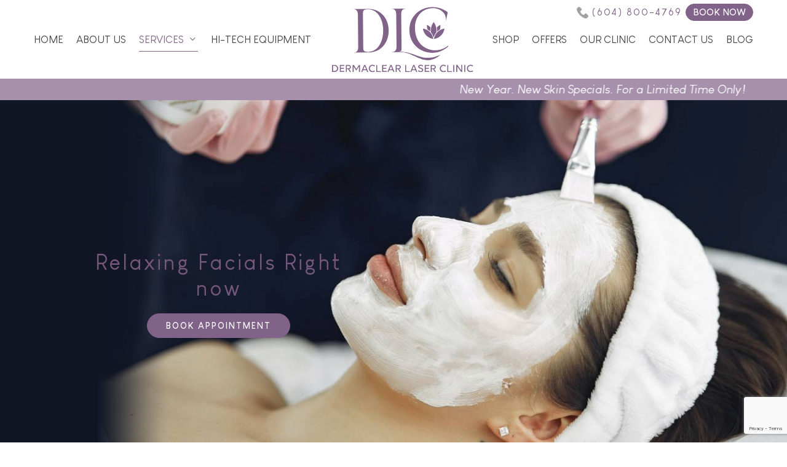

--- FILE ---
content_type: text/html; charset=UTF-8
request_url: https://dermaclearlaser.ca/facials/
body_size: 54923
content:
<!DOCTYPE html>
<html lang="en-US" class="no-js no-svg">
	<head>
	<meta name="facebook-domain-verification" content="5lg76nfu96c2c5j4oi9tiy6wwvfefs">
		<meta charset="UTF-8">
		<meta http-equiv="X-UA-Compatible" content="IE=edge">
		<meta name="viewport" content="width=device-width, initial-scale=1.0">
		<meta name="format-detection" content="telephone=no">
		<link rel="profile" href="https://gmpg.org/xfn/11">
		<meta name="msapplication-TileColor" content="#ffffff">
		<meta name="msapplication-TileImage" content="https://dermaclearlaser.ca/wp-content/themes/dermaclearlaser/assets/img/ms-icon-144x144.png">
		<meta name="theme-color" content="#ffffff">
		<!--Favicon Start-->
		<link rel="apple-touch-icon" sizes="57x57" href="https://dermaclearlaser.ca/wp-content/themes/dermaclearlaser/assets/img/fav/apple-icon-57x57.png">
		<link rel="apple-touch-icon" sizes="60x60" href="https://dermaclearlaser.ca/wp-content/themes/dermaclearlaser/assets/img/fav/apple-icon-60x60.png">
		<link rel="apple-touch-icon" sizes="72x72" href="https://dermaclearlaser.ca/wp-content/themes/dermaclearlaser/assets/img/fav/apple-icon-72x72.png">
		<link rel="apple-touch-icon" sizes="76x76" href="https://dermaclearlaser.ca/wp-content/themes/dermaclearlaser/assets/img/fav/apple-icon-76x76.png">
		<link rel="apple-touch-icon" sizes="114x114" href="https://dermaclearlaser.ca/wp-content/themes/dermaclearlaser/assets/img/fav/apple-icon-114x114.png">
		<link rel="apple-touch-icon" sizes="120x120" href="https://dermaclearlaser.ca/wp-content/themes/dermaclearlaser/assets/img/fav/apple-icon-120x120.png">
		<link rel="apple-touch-icon" sizes="144x144" href="https://dermaclearlaser.ca/wp-content/themes/dermaclearlaser/assets/img/fav/apple-icon-144x144.png">
		<link rel="apple-touch-icon" sizes="152x152" href="https://dermaclearlaser.ca/wp-content/themes/dermaclearlaser/assets/img/fav/apple-icon-152x152.png">
		<link rel="apple-touch-icon" sizes="180x180" href="https://dermaclearlaser.ca/wp-content/themes/dermaclearlaser/assets/img/fav/apple-icon-180x180.png">
		<link rel="icon" type="image/png" sizes="192x192"  href="https://dermaclearlaser.ca/wp-content/themes/dermaclearlaser/assets/img/fav/android-icon-192x192.png">
		<link rel="icon" type="image/png" sizes="32x32" href="https://dermaclearlaser.ca/wp-content/themes/dermaclearlaser/assets/img/fav/favicon-32x32.png">
		<link rel="icon" type="image/png" sizes="96x96" href="https://dermaclearlaser.ca/wp-content/themes/dermaclearlaser/assets/img/fav/favicon-96x96.png">
		<link rel="icon" type="image/png" sizes="16x16" href="https://dermaclearlaser.ca/wp-content/themes/dermaclearlaser/assets/img/fav/favicon-16x16.png">
		<link rel="manifest" href="https://dermaclearlaser.ca/wp-content/themes/dermaclearlaser/assets/img/fav/manifest.json">
		<meta name="msapplication-TileColor" content="#ffffff">
		<meta name="msapplication-TileImage" content="https://dermaclearlaser.ca/wp-content/themes/dermaclearlaser/assets/img/fav/ms-icon-144x144.png">
		<meta name="theme-color" content="#ffffff">

		<!-- Global site tag (gtag.js) - Google Analytics -->
		<script async src="https://www.googletagmanager.com/gtag/js?id=G-KVL0ME2YFT"></script>
		<script>
			window.dataLayer = window.dataLayer || [];
			function gtag(){dataLayer.push(arguments);}
			gtag('js', new Date());

			gtag('config', 'G-KVL0ME2YFT');
		</script>
		<!-- Global site tag (gtag.js) - Google Ads: 10896295292 -->
		<script async src="https://www.googletagmanager.com/gtag/js?id=AW-10896295292"></script>
		<script>
			window.dataLayer = window.dataLayer || [];
			function gtag(){dataLayer.push(arguments);}
			gtag('js', new Date());

			gtag('config', 'AW-10896295292');
		</script>

		<!-- Event snippet for Clicks on your number on your mobile website conversion page
In your html page, add the snippet and call gtag_report_conversion when someone clicks on the chosen link or button. -->
		<script>
			function gtag_report_conversion(url) {
				var callback = function () {
					if (typeof(url) != 'undefined') {
						window.location = url;
					}
				};
				gtag('event', 'conversion', {
					'send_to': 'AW-10896295292/7DCtCL68gbsDEPyK4cso',
					'event_callback': callback
				});
				return false;
			}
		</script>
		<script>
			gtag('config', 'AW-10896295292/6nuCCN6WzroDEPyK4cso', {
				'phone_conversion_number': '6048004769'
			});
		</script>
			<meta name='robots' content='index, follow, max-image-preview:large, max-snippet:-1, max-video-preview:-1'>

	<!-- This site is optimized with the Yoast SEO plugin v25.6 - https://yoast.com/wordpress/plugins/seo/ -->
	<title>Revitalizing Facials Skincare Treatments in Maple Ridge BC</title>
	<meta name="description" content="Experience revitalizing facials and customized skincare treatments in Maple Ridge, BC. Refresh and rejuvenate your skin with our expert services. Book now">
	<link rel="canonical" href="https://dermaclearlaser.ca/facials/">
	<meta property="og:locale" content="en_US">
	<meta property="og:type" content="article">
	<meta property="og:title" content="Revitalizing Facials Skincare Treatments in Maple Ridge BC">
	<meta property="og:description" content="Experience revitalizing facials and customized skincare treatments in Maple Ridge, BC. Refresh and rejuvenate your skin with our expert services. Book now">
	<meta property="og:url" content="https://dermaclearlaser.ca/facials/">
	<meta property="og:site_name" content="Dermaclear Laser Clinic">
	<meta property="article:published_time" content="2023-11-14T12:21:45+00:00">
	<meta property="article:modified_time" content="2025-04-05T08:59:53+00:00">
	<meta property="og:image" content="https://dermaclearlaser.ca/wp-content/uploads/2022/04/service-icon-6.png">
	<meta property="og:image:width" content="82">
	<meta property="og:image:height" content="83">
	<meta property="og:image:type" content="image/png">
	<meta name="author" content="derma-admin">
	<meta name="twitter:card" content="summary_large_image">
	<meta name="twitter:label1" content="Written by">
	<meta name="twitter:data1" content="derma-admin">
	<meta name="twitter:label2" content="Est. reading time">
	<meta name="twitter:data2" content="3 minutes">
	<script type="application/ld+json" class="yoast-schema-graph">{"@context":"https://schema.org","@graph":[{"@type":"WebPage","@id":"https://dermaclearlaser.ca/facials/","url":"https://dermaclearlaser.ca/facials/","name":"Revitalizing Facials Skincare Treatments in Maple Ridge BC","isPartOf":{"@id":"https://dermaclearlaser.ca/#website"},"primaryImageOfPage":{"@id":"https://dermaclearlaser.ca/facials/#primaryimage"},"image":{"@id":"https://dermaclearlaser.ca/facials/#primaryimage"},"thumbnailUrl":"https://dermaclearlaser.ca/wp-content/uploads/2022/04/service-icon-6.png","datePublished":"2023-11-14T12:21:45+00:00","dateModified":"2025-04-05T08:59:53+00:00","author":{"@id":"https://dermaclearlaser.ca/#/schema/person/e1c0254e4c344f1ec4aba0d3c6cba86b"},"description":"Experience revitalizing facials and customized skincare treatments in Maple Ridge, BC. Refresh and rejuvenate your skin with our expert services. Book now","breadcrumb":{"@id":"https://dermaclearlaser.ca/facials/#breadcrumb"},"inLanguage":"en-US","potentialAction":[{"@type":"ReadAction","target":["https://dermaclearlaser.ca/facials/"]}]},{"@type":"ImageObject","inLanguage":"en-US","@id":"https://dermaclearlaser.ca/facials/#primaryimage","url":"https://dermaclearlaser.ca/wp-content/uploads/2022/04/service-icon-6.png","contentUrl":"https://dermaclearlaser.ca/wp-content/uploads/2022/04/service-icon-6.png","width":82,"height":83},{"@type":"BreadcrumbList","@id":"https://dermaclearlaser.ca/facials/#breadcrumb","itemListElement":[{"@type":"ListItem","position":1,"name":"Home","item":"https://dermaclearlaser.ca/"},{"@type":"ListItem","position":2,"name":"Facials"}]},{"@type":"WebSite","@id":"https://dermaclearlaser.ca/#website","url":"https://dermaclearlaser.ca/","name":"Dermaclear Laser Clinic","description":"Skin Care Clinic","potentialAction":[{"@type":"SearchAction","target":{"@type":"EntryPoint","urlTemplate":"https://dermaclearlaser.ca/?s={search_term_string}"},"query-input":{"@type":"PropertyValueSpecification","valueRequired":true,"valueName":"search_term_string"}}],"inLanguage":"en-US"},{"@type":"Person","@id":"https://dermaclearlaser.ca/#/schema/person/e1c0254e4c344f1ec4aba0d3c6cba86b","name":"derma-admin","image":{"@type":"ImageObject","inLanguage":"en-US","@id":"https://dermaclearlaser.ca/#/schema/person/image/","url":"https://secure.gravatar.com/avatar/a728157aa165d35e21f95831e612cba242316f273b05987f75b328127f534c98?s=96&d=mm&r=g","contentUrl":"https://secure.gravatar.com/avatar/a728157aa165d35e21f95831e612cba242316f273b05987f75b328127f534c98?s=96&d=mm&r=g","caption":"derma-admin"},"sameAs":["https://dermaclearlaser.ca"],"url":"https://dermaclearlaser.ca/author/derma-admin/"}]}</script>
	<!-- / Yoast SEO plugin. -->


<link rel="alternate" type="application/rss+xml" title="Dermaclear Laser Clinic &raquo; Facials Comments Feed" href="https://dermaclearlaser.ca/facials/feed/">
<link rel="alternate" title="oEmbed (JSON)" type="application/json+oembed" href="https://dermaclearlaser.ca/wp-json/oembed/1.0/embed?url=https%3A%2F%2Fdermaclearlaser.ca%2Ffacials%2F">
<link rel="alternate" title="oEmbed (XML)" type="text/xml+oembed" href="https://dermaclearlaser.ca/wp-json/oembed/1.0/embed?url=https%3A%2F%2Fdermaclearlaser.ca%2Ffacials%2F&#038;format=xml">
<style id='wp-img-auto-sizes-contain-inline-css' >
img:is([sizes=auto i],[sizes^="auto," i]){contain-intrinsic-size:3000px 1500px}
/*# sourceURL=wp-img-auto-sizes-contain-inline-css */
</style>
<link rel='stylesheet' id='sbi_styles-css' href='https://dermaclearlaser.ca/wp-content/plugins/instagram-feed/css/sbi-styles.min.css?ver=6.4.2'  media='all'>
<style id='wp-emoji-styles-inline-css' >

	img.wp-smiley, img.emoji {
		display: inline !important;
		border: none !important;
		box-shadow: none !important;
		height: 1em !important;
		width: 1em !important;
		margin: 0 0.07em !important;
		vertical-align: -0.1em !important;
		background: none !important;
		padding: 0 !important;
	}
/*# sourceURL=wp-emoji-styles-inline-css */
</style>
<style id='wp-block-library-inline-css' >
:root{--wp-block-synced-color:#7a00df;--wp-block-synced-color--rgb:122,0,223;--wp-bound-block-color:var(--wp-block-synced-color);--wp-editor-canvas-background:#ddd;--wp-admin-theme-color:#007cba;--wp-admin-theme-color--rgb:0,124,186;--wp-admin-theme-color-darker-10:#006ba1;--wp-admin-theme-color-darker-10--rgb:0,107,160.5;--wp-admin-theme-color-darker-20:#005a87;--wp-admin-theme-color-darker-20--rgb:0,90,135;--wp-admin-border-width-focus:2px}@media (min-resolution:192dpi){:root{--wp-admin-border-width-focus:1.5px}}.wp-element-button{cursor:pointer}:root .has-very-light-gray-background-color{background-color:#eee}:root .has-very-dark-gray-background-color{background-color:#313131}:root .has-very-light-gray-color{color:#eee}:root .has-very-dark-gray-color{color:#313131}:root .has-vivid-green-cyan-to-vivid-cyan-blue-gradient-background{background:linear-gradient(135deg,#00d084,#0693e3)}:root .has-purple-crush-gradient-background{background:linear-gradient(135deg,#34e2e4,#4721fb 50%,#ab1dfe)}:root .has-hazy-dawn-gradient-background{background:linear-gradient(135deg,#faaca8,#dad0ec)}:root .has-subdued-olive-gradient-background{background:linear-gradient(135deg,#fafae1,#67a671)}:root .has-atomic-cream-gradient-background{background:linear-gradient(135deg,#fdd79a,#004a59)}:root .has-nightshade-gradient-background{background:linear-gradient(135deg,#330968,#31cdcf)}:root .has-midnight-gradient-background{background:linear-gradient(135deg,#020381,#2874fc)}:root{--wp--preset--font-size--normal:16px;--wp--preset--font-size--huge:42px}.has-regular-font-size{font-size:1em}.has-larger-font-size{font-size:2.625em}.has-normal-font-size{font-size:var(--wp--preset--font-size--normal)}.has-huge-font-size{font-size:var(--wp--preset--font-size--huge)}.has-text-align-center{text-align:center}.has-text-align-left{text-align:left}.has-text-align-right{text-align:right}.has-fit-text{white-space:nowrap!important}#end-resizable-editor-section{display:none}.aligncenter{clear:both}.items-justified-left{justify-content:flex-start}.items-justified-center{justify-content:center}.items-justified-right{justify-content:flex-end}.items-justified-space-between{justify-content:space-between}.screen-reader-text{border:0;clip-path:inset(50%);height:1px;margin:-1px;overflow:hidden;padding:0;position:absolute;width:1px;word-wrap:normal!important}.screen-reader-text:focus{background-color:#ddd;clip-path:none;color:#444;display:block;font-size:1em;height:auto;left:5px;line-height:normal;padding:15px 23px 14px;text-decoration:none;top:5px;width:auto;z-index:100000}html :where(.has-border-color){border-style:solid}html :where([style*=border-top-color]){border-top-style:solid}html :where([style*=border-right-color]){border-right-style:solid}html :where([style*=border-bottom-color]){border-bottom-style:solid}html :where([style*=border-left-color]){border-left-style:solid}html :where([style*=border-width]){border-style:solid}html :where([style*=border-top-width]){border-top-style:solid}html :where([style*=border-right-width]){border-right-style:solid}html :where([style*=border-bottom-width]){border-bottom-style:solid}html :where([style*=border-left-width]){border-left-style:solid}html :where(img[class*=wp-image-]){height:auto;max-width:100%}:where(figure){margin:0 0 1em}html :where(.is-position-sticky){--wp-admin--admin-bar--position-offset:var(--wp-admin--admin-bar--height,0px)}@media screen and (max-width:600px){html :where(.is-position-sticky){--wp-admin--admin-bar--position-offset:0px}}

/*# sourceURL=wp-block-library-inline-css */
</style><style id='global-styles-inline-css' >
:root{--wp--preset--aspect-ratio--square: 1;--wp--preset--aspect-ratio--4-3: 4/3;--wp--preset--aspect-ratio--3-4: 3/4;--wp--preset--aspect-ratio--3-2: 3/2;--wp--preset--aspect-ratio--2-3: 2/3;--wp--preset--aspect-ratio--16-9: 16/9;--wp--preset--aspect-ratio--9-16: 9/16;--wp--preset--color--black: #000000;--wp--preset--color--cyan-bluish-gray: #abb8c3;--wp--preset--color--white: #ffffff;--wp--preset--color--pale-pink: #f78da7;--wp--preset--color--vivid-red: #cf2e2e;--wp--preset--color--luminous-vivid-orange: #ff6900;--wp--preset--color--luminous-vivid-amber: #fcb900;--wp--preset--color--light-green-cyan: #7bdcb5;--wp--preset--color--vivid-green-cyan: #00d084;--wp--preset--color--pale-cyan-blue: #8ed1fc;--wp--preset--color--vivid-cyan-blue: #0693e3;--wp--preset--color--vivid-purple: #9b51e0;--wp--preset--gradient--vivid-cyan-blue-to-vivid-purple: linear-gradient(135deg,rgb(6,147,227) 0%,rgb(155,81,224) 100%);--wp--preset--gradient--light-green-cyan-to-vivid-green-cyan: linear-gradient(135deg,rgb(122,220,180) 0%,rgb(0,208,130) 100%);--wp--preset--gradient--luminous-vivid-amber-to-luminous-vivid-orange: linear-gradient(135deg,rgb(252,185,0) 0%,rgb(255,105,0) 100%);--wp--preset--gradient--luminous-vivid-orange-to-vivid-red: linear-gradient(135deg,rgb(255,105,0) 0%,rgb(207,46,46) 100%);--wp--preset--gradient--very-light-gray-to-cyan-bluish-gray: linear-gradient(135deg,rgb(238,238,238) 0%,rgb(169,184,195) 100%);--wp--preset--gradient--cool-to-warm-spectrum: linear-gradient(135deg,rgb(74,234,220) 0%,rgb(151,120,209) 20%,rgb(207,42,186) 40%,rgb(238,44,130) 60%,rgb(251,105,98) 80%,rgb(254,248,76) 100%);--wp--preset--gradient--blush-light-purple: linear-gradient(135deg,rgb(255,206,236) 0%,rgb(152,150,240) 100%);--wp--preset--gradient--blush-bordeaux: linear-gradient(135deg,rgb(254,205,165) 0%,rgb(254,45,45) 50%,rgb(107,0,62) 100%);--wp--preset--gradient--luminous-dusk: linear-gradient(135deg,rgb(255,203,112) 0%,rgb(199,81,192) 50%,rgb(65,88,208) 100%);--wp--preset--gradient--pale-ocean: linear-gradient(135deg,rgb(255,245,203) 0%,rgb(182,227,212) 50%,rgb(51,167,181) 100%);--wp--preset--gradient--electric-grass: linear-gradient(135deg,rgb(202,248,128) 0%,rgb(113,206,126) 100%);--wp--preset--gradient--midnight: linear-gradient(135deg,rgb(2,3,129) 0%,rgb(40,116,252) 100%);--wp--preset--font-size--small: 13px;--wp--preset--font-size--medium: 20px;--wp--preset--font-size--large: 36px;--wp--preset--font-size--x-large: 42px;--wp--preset--spacing--20: 0.44rem;--wp--preset--spacing--30: 0.67rem;--wp--preset--spacing--40: 1rem;--wp--preset--spacing--50: 1.5rem;--wp--preset--spacing--60: 2.25rem;--wp--preset--spacing--70: 3.38rem;--wp--preset--spacing--80: 5.06rem;--wp--preset--shadow--natural: 6px 6px 9px rgba(0, 0, 0, 0.2);--wp--preset--shadow--deep: 12px 12px 50px rgba(0, 0, 0, 0.4);--wp--preset--shadow--sharp: 6px 6px 0px rgba(0, 0, 0, 0.2);--wp--preset--shadow--outlined: 6px 6px 0px -3px rgb(255, 255, 255), 6px 6px rgb(0, 0, 0);--wp--preset--shadow--crisp: 6px 6px 0px rgb(0, 0, 0);}:where(.is-layout-flex){gap: 0.5em;}:where(.is-layout-grid){gap: 0.5em;}body .is-layout-flex{display: flex;}.is-layout-flex{flex-wrap: wrap;align-items: center;}.is-layout-flex > :is(*, div){margin: 0;}body .is-layout-grid{display: grid;}.is-layout-grid > :is(*, div){margin: 0;}:where(.wp-block-columns.is-layout-flex){gap: 2em;}:where(.wp-block-columns.is-layout-grid){gap: 2em;}:where(.wp-block-post-template.is-layout-flex){gap: 1.25em;}:where(.wp-block-post-template.is-layout-grid){gap: 1.25em;}.has-black-color{color: var(--wp--preset--color--black) !important;}.has-cyan-bluish-gray-color{color: var(--wp--preset--color--cyan-bluish-gray) !important;}.has-white-color{color: var(--wp--preset--color--white) !important;}.has-pale-pink-color{color: var(--wp--preset--color--pale-pink) !important;}.has-vivid-red-color{color: var(--wp--preset--color--vivid-red) !important;}.has-luminous-vivid-orange-color{color: var(--wp--preset--color--luminous-vivid-orange) !important;}.has-luminous-vivid-amber-color{color: var(--wp--preset--color--luminous-vivid-amber) !important;}.has-light-green-cyan-color{color: var(--wp--preset--color--light-green-cyan) !important;}.has-vivid-green-cyan-color{color: var(--wp--preset--color--vivid-green-cyan) !important;}.has-pale-cyan-blue-color{color: var(--wp--preset--color--pale-cyan-blue) !important;}.has-vivid-cyan-blue-color{color: var(--wp--preset--color--vivid-cyan-blue) !important;}.has-vivid-purple-color{color: var(--wp--preset--color--vivid-purple) !important;}.has-black-background-color{background-color: var(--wp--preset--color--black) !important;}.has-cyan-bluish-gray-background-color{background-color: var(--wp--preset--color--cyan-bluish-gray) !important;}.has-white-background-color{background-color: var(--wp--preset--color--white) !important;}.has-pale-pink-background-color{background-color: var(--wp--preset--color--pale-pink) !important;}.has-vivid-red-background-color{background-color: var(--wp--preset--color--vivid-red) !important;}.has-luminous-vivid-orange-background-color{background-color: var(--wp--preset--color--luminous-vivid-orange) !important;}.has-luminous-vivid-amber-background-color{background-color: var(--wp--preset--color--luminous-vivid-amber) !important;}.has-light-green-cyan-background-color{background-color: var(--wp--preset--color--light-green-cyan) !important;}.has-vivid-green-cyan-background-color{background-color: var(--wp--preset--color--vivid-green-cyan) !important;}.has-pale-cyan-blue-background-color{background-color: var(--wp--preset--color--pale-cyan-blue) !important;}.has-vivid-cyan-blue-background-color{background-color: var(--wp--preset--color--vivid-cyan-blue) !important;}.has-vivid-purple-background-color{background-color: var(--wp--preset--color--vivid-purple) !important;}.has-black-border-color{border-color: var(--wp--preset--color--black) !important;}.has-cyan-bluish-gray-border-color{border-color: var(--wp--preset--color--cyan-bluish-gray) !important;}.has-white-border-color{border-color: var(--wp--preset--color--white) !important;}.has-pale-pink-border-color{border-color: var(--wp--preset--color--pale-pink) !important;}.has-vivid-red-border-color{border-color: var(--wp--preset--color--vivid-red) !important;}.has-luminous-vivid-orange-border-color{border-color: var(--wp--preset--color--luminous-vivid-orange) !important;}.has-luminous-vivid-amber-border-color{border-color: var(--wp--preset--color--luminous-vivid-amber) !important;}.has-light-green-cyan-border-color{border-color: var(--wp--preset--color--light-green-cyan) !important;}.has-vivid-green-cyan-border-color{border-color: var(--wp--preset--color--vivid-green-cyan) !important;}.has-pale-cyan-blue-border-color{border-color: var(--wp--preset--color--pale-cyan-blue) !important;}.has-vivid-cyan-blue-border-color{border-color: var(--wp--preset--color--vivid-cyan-blue) !important;}.has-vivid-purple-border-color{border-color: var(--wp--preset--color--vivid-purple) !important;}.has-vivid-cyan-blue-to-vivid-purple-gradient-background{background: var(--wp--preset--gradient--vivid-cyan-blue-to-vivid-purple) !important;}.has-light-green-cyan-to-vivid-green-cyan-gradient-background{background: var(--wp--preset--gradient--light-green-cyan-to-vivid-green-cyan) !important;}.has-luminous-vivid-amber-to-luminous-vivid-orange-gradient-background{background: var(--wp--preset--gradient--luminous-vivid-amber-to-luminous-vivid-orange) !important;}.has-luminous-vivid-orange-to-vivid-red-gradient-background{background: var(--wp--preset--gradient--luminous-vivid-orange-to-vivid-red) !important;}.has-very-light-gray-to-cyan-bluish-gray-gradient-background{background: var(--wp--preset--gradient--very-light-gray-to-cyan-bluish-gray) !important;}.has-cool-to-warm-spectrum-gradient-background{background: var(--wp--preset--gradient--cool-to-warm-spectrum) !important;}.has-blush-light-purple-gradient-background{background: var(--wp--preset--gradient--blush-light-purple) !important;}.has-blush-bordeaux-gradient-background{background: var(--wp--preset--gradient--blush-bordeaux) !important;}.has-luminous-dusk-gradient-background{background: var(--wp--preset--gradient--luminous-dusk) !important;}.has-pale-ocean-gradient-background{background: var(--wp--preset--gradient--pale-ocean) !important;}.has-electric-grass-gradient-background{background: var(--wp--preset--gradient--electric-grass) !important;}.has-midnight-gradient-background{background: var(--wp--preset--gradient--midnight) !important;}.has-small-font-size{font-size: var(--wp--preset--font-size--small) !important;}.has-medium-font-size{font-size: var(--wp--preset--font-size--medium) !important;}.has-large-font-size{font-size: var(--wp--preset--font-size--large) !important;}.has-x-large-font-size{font-size: var(--wp--preset--font-size--x-large) !important;}
/*# sourceURL=global-styles-inline-css */
</style>

<style id='classic-theme-styles-inline-css' >
/*! This file is auto-generated */
.wp-block-button__link{color:#fff;background-color:#32373c;border-radius:9999px;box-shadow:none;text-decoration:none;padding:calc(.667em + 2px) calc(1.333em + 2px);font-size:1.125em}.wp-block-file__button{background:#32373c;color:#fff;text-decoration:none}
/*# sourceURL=/wp-includes/css/classic-themes.min.css */
</style>
<link rel='stylesheet' id='contact-form-7-css' href='https://dermaclearlaser.ca/wp-content/plugins/contact-form-7/includes/css/styles.css?ver=6.1'  media='all'>
<link rel='stylesheet' id='callout-style-css' href='https://dermaclearlaser.ca/wp-content/plugins/instagram-feed/admin/assets/css/callout.css'  media='all'>
<link rel='stylesheet' id='bootstrap-css' href='https://dermaclearlaser.ca/wp-content/themes/dermaclearlaser/assets/css/bootstrap.min.css?ver=1.0'  media='all'>
<link rel='stylesheet' id='main-style-css' href='https://dermaclearlaser.ca/wp-content/themes/dermaclearlaser/assets/css/style.css?ver=2.0'  media='all'>
<link rel='stylesheet' id='font-css' href='https://dermaclearlaser.ca/wp-content/themes/dermaclearlaser/assets/css/fontawesome-all.min.css?ver=1.0'  media='all'>
<script  src="https://dermaclearlaser.ca/wp-includes/js/jquery/jquery.min.js?ver=3.7.1" id="jquery-core-js"></script>
<script  src="https://dermaclearlaser.ca/wp-includes/js/jquery/jquery-migrate.min.js?ver=3.4.1" id="jquery-migrate-js"></script>
<link rel="https://api.w.org/" href="https://dermaclearlaser.ca/wp-json/"><link rel="alternate" title="JSON" type="application/json" href="https://dermaclearlaser.ca/wp-json/wp/v2/posts/1884"><link rel="EditURI" type="application/rsd+xml" title="RSD" href="https://dermaclearlaser.ca/xmlrpc.php?rsd">
<meta name="generator" content="WordPress 6.9">
<link rel='shortlink' href='https://dermaclearlaser.ca/?p=1884'>
	</head>
	<body class="wp-singular post-template-default single single-post postid-1884 single-format-standard wp-theme-dermaclearlaser">

		<!--Header Start-->

		<header>
			<div class="container">
				<div class="head-row">
					<div class="head-left">
						<span class="nav-trigger outer-trigger"><span></span>Menu</span>
						<div class="nav-wrap center-logo-menu">
							<nav id="push_sidebar"><span class="nav-trigger"><span></span></span>
								<ul id="menu-header-menu" class="nav"><li id="menu-item-492" class="menu-item menu-item-type-post_type menu-item-object-page menu-item-home menu-item-492"><a href="https://dermaclearlaser.ca/">Home</a></li>
<li id="menu-item-493" class="menu-item menu-item-type-post_type menu-item-object-page menu-item-493"><a href="https://dermaclearlaser.ca/about-us/">About Us</a></li>
<li id="menu-item-499" class="menu-item menu-item-type-post_type menu-item-object-page current-menu-ancestor current-menu-parent current_page_parent current_page_ancestor menu-item-has-children menu-item-499"><a href="https://dermaclearlaser.ca/services/">Services</a>
<ul class="sub-menu">
	<li id="menu-item-1892" class="menu-item menu-item-type-post_type menu-item-object-post menu-item-1892"><a href="https://dermaclearlaser.ca/laser-hair-removal/">Laser Hair Removal</a></li>
	<li id="menu-item-1891" class="menu-item menu-item-type-post_type menu-item-object-post menu-item-1891"><a href="https://dermaclearlaser.ca/skin-rejuvenation/">Skin Rejuvenation</a></li>
	<li id="menu-item-1890" class="menu-item menu-item-type-post_type menu-item-object-post menu-item-1890"><a href="https://dermaclearlaser.ca/photo-facial-pigmentation/">Photo Facial Pigmentation</a></li>
	<li id="menu-item-1889" class="menu-item menu-item-type-post_type menu-item-object-post menu-item-1889"><a href="https://dermaclearlaser.ca/spider-veins/">Spider Veins</a></li>
	<li id="menu-item-1888" class="menu-item menu-item-type-post_type menu-item-object-post menu-item-1888"><a href="https://dermaclearlaser.ca/rosacea/">Rosacea</a></li>
	<li id="menu-item-1887" class="menu-item menu-item-type-post_type menu-item-object-post current-menu-item menu-item-1887"><a href="https://dermaclearlaser.ca/facials/" aria-current="page">Facials</a></li>
	<li id="menu-item-1945" class="menu-item menu-item-type-post_type menu-item-object-post menu-item-1945"><a href="https://dermaclearlaser.ca/botox/">Botox</a></li>
	<li id="menu-item-1959" class="menu-item menu-item-type-post_type menu-item-object-post menu-item-1959"><a href="https://dermaclearlaser.ca/dermal-fillers/">Dermal Fillers</a></li>
	<li id="menu-item-2073" class="menu-item menu-item-type-post_type menu-item-object-post menu-item-2073"><a href="https://dermaclearlaser.ca/microneedling/">Microneedling</a></li>
</ul>
</li>
<li id="menu-item-495" class="menu-item menu-item-type-post_type menu-item-object-page menu-item-495"><a href="https://dermaclearlaser.ca/hi-tech-equipment/">Hi-Tech Equipment</a></li>
<li id="menu-item-644" class="menu-item menu-item-type-post_type menu-item-object-page menu-item-644"><a href="https://dermaclearlaser.ca/our-products/">Shop</a></li>
<li id="menu-item-618" class="menu-item menu-item-type-post_type menu-item-object-page menu-item-618"><a href="https://dermaclearlaser.ca/offers/">Offers</a></li>
<li id="menu-item-497" class="menu-item menu-item-type-post_type menu-item-object-page menu-item-497"><a href="https://dermaclearlaser.ca/our-clinic/">Our Clinic</a></li>
<li id="menu-item-494" class="menu-item menu-item-type-post_type menu-item-object-page menu-item-494"><a href="https://dermaclearlaser.ca/contact-us/">Contact Us</a></li>
<li id="menu-item-874" class="menu-item menu-item-type-post_type menu-item-object-page menu-item-874"><a href="https://dermaclearlaser.ca/blog/">Blog</a></li>
</ul>							</nav>
						</div>
					</div>
					<div class="middle-row">
						<!--Logo-->
						<div class="logo">
							<a href="https://dermaclearlaser.ca">
								<img src="https://dermaclearlaser.ca/wp-content/uploads/2022/05/logo.svg" alt="Dermaclear Laser Clinic and Skin Care Clinic Pitt Meadows" width="232" height="109">
							</a>
						</div>
						<!--Logo End-->
					</div>
										<div class="head-right"> <a href="tel:6048004769" class="call">(604) 800-4769</a> <a class="btn" href="https://dermaclearlaser.ca/book-appointment/" ><i class="fal fa-calendar-alt"></i>BOOK NOW</a></div>
				</div>
			</div>
		</header>
		<!--Header End-->
<div class="maquee-wrap">
<div class="container">
<p>New Year. New Skin Specials. For a Limited Time Only!</p>
</div>
</div>

<!--Banner-->
<section class="inner-banner">
 <img src="https://dermaclearlaser.ca/wp-content/uploads/2022/04/DLC-facials-banner-1.jpg" width="1422" height="701" alt="">
  <div class="caption">
    <div class="container">
    <div class="box">
   <h1 class="heading">Relaxing Facials Right now</h1>
<p class="btn-row"><a class="btn md-btn" href="#view-4">Book Appointment</a></p>
   </div>
   </div>
  </div>
</section>


<div class="breadcrumbs">
  <div class="container">
    <ul class="breadcrumbs">
      <li><a href="https://dermaclearlaser.ca">Home</a></li>
      <li><a href="https://dermaclearlaser.ca/services">Services</a></li>
      <li> Facials</li>
    </ul>
  </div>
</div>
<!--Content-->
<section class="common-content">
  <div class="container">
          <div class="service-big-column">
            	 <h2>Facials</h2>
                	<p>WHAT IS A FACIAL?</p>
<p>Facials are designed to improve the skin along the face, neck, and décolleté. Most facials consist of a multi-step process that cleanses, exfoliates, and nourishes the skin to help keep the skin looking and feeling its best. Facials can also help reverse signs of aging by smoothing fine lines or wrinkles, hydrating the skin, boosting collagen production, and removing old (dead) upper skin layers.</p>
<p>Medical-grade facials are designed to treat targeted medical concerns such as acne or pigmentation. The formulations of medical facials are generally more powerful than a day spa treatment as they contain high levels of active ingredients. This enables them to yield longer-lasting and more dramatic results. Due to their strength, medical-grade facials need to be administered under <a href="https://dermaclearlaser.ca/">the care of a licensed skin care professional</a>.</p>
<p>WHICH TYPE OF FACIAL IS RIGHT FOR ME?</p>
<p>Each patient requires a unique facial that is designed to work with their unique skin conditions and concerns. It’s important to select a qualified and experienced practitioner who will understand how specific ingredients will affect your skin. At DLC, we pride ourselves on creating customized facials that meet our patient’s needs.</p>
<p>Facials are the first thing that comes into most people’s minds when they think of a spa or pampering. Facials have traditionally been the literal face and identity of spas and upscale beauty lodges that promote glowing, clear, and radiant skin that speaks beauty makeover!</p>
<p>Medical Facials are great and one of the most inexpensive ways to freshen and rejuvenate the face. Depending on the age, skin type, and skin concerns, a customized facial is given to combat and address the different factors. While some individuals may just be looking for a mild skin pick-me-up, others may be seeking more intensive facials. We use different compositions of material for the different skin types. Facials are beneficial to have as they unclog pores of oil, dirt, and sebum buildup to remove dead skin cells, blackheads, and whiteheads, reduce redness, and overall reveal fresh clear glowing skin.</p>
<p>Several facial treatments can help to slow the aging process and increase the collagen production in your skin and this is an excellent anti-aging treatment to help your skin look more youthful. Medical-grade facials also work to increase the flow of oxygen-enriched blood to the skin cells, which in turn, enhances the absorption of nutrients. The massage and moisturizing effects of a facial can help to leave you feeling relaxed. Your skin will be instantly hydrated, healthier, and younger-looking. Post the facial, our laser tech will discuss post-care treatment tips and recommend any spa products from our line of the premium skincare line.</p>
<p>DermaClear laser and aesthetic clinic offer several types of facials that will leave your skin feeling refreshed and renewed. Our medical-grade facials treat a variety of skin issues including acne, sun damage, hyperpigmentation, and skin dullness or dryness. Professional facial treatments can also prevent or reverse several common signs of aging like fine lines and wrinkles. Whether you need some me-time with a pampering session or have a big day coming up, get in touch with us for your next medical facial and let our licensed skincare specialist help you determine which facial treatment is best suited for your needs.</p>
<p class="yiv6372153682p11" style="margin: 0cm;"><span class="yiv6372153682s1"><b><span style="font-size: 13.0pt; font-family: 'Times New Roman',serif;">NOTE: If you are trying to conceive, pregnant, breastfeeding, or recently undergone major surgery you are not a candidate for laser services as it poses significant risks in such situations. </span></b></span></p>
<p>&nbsp;</p>
               <h3><strong>At Dermaclear Laser Clinic, we offer rosacea treatment services for;</strong></h3>
<ul class="col-2">
<li><a href="https://dermaclearlaser.ca/pitt-meadows/">Facial Treatment Pitt Meadows</a></li>
<li><a href="https://dermaclearlaser.ca/langley/">Facial Treatment Langley</a></li>
<li><a href="https://dermaclearlaser.ca/maple-ridge/">Facial Treatment Maple Ridge</a></li>
<li><a href="https://dermaclearlaser.ca/coquitlam/">Facial Treatment Coquitlam</a></li>
<li>Facial Treatment Port Coquitlam</li>
</ul>
<p>&nbsp;</p>
                                <div class="icon-with-content">
                    <div class="icon">
                   <img src="https://dermaclearlaser.ca/wp-content/themes/dermaclearlaser/assets/img/lotus-icon.png"><span>Prepping</span>
                   </div>
                  <div class="content">No waxing, shaving or using any exfoliating products 48 hours prior to appointment. Avoid tanning beds and sun bathing prior to treatment.</div>
               </div>
                                              <div class="icon-with-content">
                   <div class="icon">
                      <img src="https://dermaclearlaser.ca/wp-content/themes/dermaclearlaser/assets/img/lotus-icon.png"><span>Post Care</span>
                      </div>
                       <div class="content">Avoid heavy makeup for 24 hours after treatment and the use of steam rooms or saunas for 48-72 after facial. </div>
               </div>
                          </div>
            <div class="service-aside-form"> 
            <img class="alignright" src="https://dermaclearlaser.ca/wp-content/uploads/2022/04/DLC-facials-banner.jpg" alt="" width="500" height="280">
           
            
<div class="wpcf7 no-js" id="wpcf7-f1934-o1" lang="en-US" dir="ltr" data-wpcf7-id="1934">
<div class="screen-reader-response"><p role="status" aria-live="polite" aria-atomic="true"></p> <ul></ul></div>
<form action="/facials/#wpcf7-f1934-o1" method="post" class="wpcf7-form init" aria-label="Contact form" enctype="multipart/form-data" novalidate="novalidate" data-status="init">
<fieldset class="hidden-fields-container"><input type="hidden" name="_wpcf7" value="1934"><input type="hidden" name="_wpcf7_version" value="6.1"><input type="hidden" name="_wpcf7_locale" value="en_US"><input type="hidden" name="_wpcf7_unit_tag" value="wpcf7-f1934-o1"><input type="hidden" name="_wpcf7_container_post" value="0"><input type="hidden" name="_wpcf7_posted_data_hash" value=""><input type="hidden" name="_wpcf7_recaptcha_response" value="">
</fieldset>
<h2>Schedule An Appointment
</h2>
<div id="view-4" class="form-field">
	<div class="row">
		<div class="col-sm-6">
			<p><span class="wpcf7-form-control-wrap" data-name="FirstName"><input size="40" maxlength="400" class="wpcf7-form-control wpcf7-text wpcf7-validates-as-required" aria-required="true" aria-invalid="false" placeholder="First Name" value="" type="text" name="FirstName"></span>
			</p>
		</div>
		<div class="col-sm-6">
			<p><span class="wpcf7-form-control-wrap" data-name="LastName"><input size="40" maxlength="400" class="wpcf7-form-control wpcf7-text wpcf7-validates-as-required" aria-required="true" aria-invalid="false" placeholder="Last Name" value="" type="text" name="LastName"></span>
			</p>
		</div>
	</div>
	<div class="row">
		<div class="col-sm-6">
			<p><span class="wpcf7-form-control-wrap" data-name="PhoneNumber"><input size="40" maxlength="400" class="wpcf7-form-control wpcf7-text" aria-invalid="false" placeholder="Phone Number" value="" type="text" name="PhoneNumber"></span>
			</p>
		</div>
		<div class="col-sm-6">
			<p><span class="wpcf7-form-control-wrap" data-name="EmailAddress"><input size="40" maxlength="400" class="wpcf7-form-control wpcf7-email wpcf7-validates-as-required wpcf7-text wpcf7-validates-as-email" aria-required="true" aria-invalid="false" placeholder="Email Address" value="" type="email" name="EmailAddress"></span>
			</p>
		</div>
	</div>
	<div class="row">
		<div class="col-sm-6">
			<p><span class="wpcf7-form-control-wrap" data-name="SelectADate"><input size="40" maxlength="400" class="wpcf7-form-control wpcf7-text wpcf7-validates-as-required" id="date-pick" aria-required="true" aria-invalid="false" placeholder="Preferable Date" value="" type="text" name="SelectADate"></span>
			</p>
		</div>
		<div class="col-sm-6">
			<p><span class="wpcf7-form-control-wrap" data-name="TimeSlot"><input size="40" maxlength="400" class="wpcf7-form-control wpcf7-text wpcf7-validates-as-required" id="time-pick" aria-required="true" aria-invalid="false" placeholder="Preferred Appointment Time" value="" type="text" name="TimeSlot"></span>
			</p>
		</div>
	</div>
	<div class="row">
		<div class="col-sm-12">
			<p><span class="wpcf7-form-control-wrap" data-name="SendAMessage"><textarea cols="40" rows="10" maxlength="2000" class="wpcf7-form-control wpcf7-textarea" aria-invalid="false" placeholder="Send A Message" name="SendAMessage"></textarea></span>
			</p>
		</div>
		<div class="row">
			<div class="col-xs-12">
				<p>Please fill in the intake forms if you are doing Botox or Dermal Fillers services. Download them to fill them up then upload them as an attachment before submitting your inquiry.<br>
<a class="download-frm" href="https://dermaclearlaser.ca/wp-content/uploads/2023/11/DLC-Form_compressed_new.pdf" download="DLC-Form_compressed_new.pdf">Download Form</a>
				</p>
			</div>
		</div>
		<div class="row">
			<div class="col-xs-12">
				<p><span class="wpcf7-form-control-wrap" data-name="file-89"><input size="40" class="wpcf7-form-control wpcf7-file wpcf7-validates-as-required" accept=".pdf" aria-required="true" aria-invalid="false" type="file" name="file-89"></span>
				</p>
			</div>
			<div class="col-sm-12">
				<p><input class="wpcf7-form-control wpcf7-submit has-spinner btn md-btn" type="submit" value="BOOK NOW">
				</p>
			</div>
		</div>
	</div>
</div><div class="wpcf7-response-output" aria-hidden="true"></div>
</form>
</div>
         
            
            </div>
    </div>

     <div class="service-row type-2">
       
     </div>  

  </div>
</section>
<!--Content-->
<section class="common-content gallery-wrap p-t0">
  <div class="container">
    <h2>Gallery</h2>
    <div class="col-3-slider owl-carousel zoom-gallery"> 
              <a href="https://dermaclearlaser.ca/wp-content/uploads/2022/04/about-thumb-2-1.jpg" class="gallery-box"> 
        <img src="https://dermaclearlaser.ca/wp-content/uploads/2022/04/about-thumb-2-1.jpg" width="362" height="493" alt=""> 
      </a>

             <a href="https://dermaclearlaser.ca/wp-content/uploads/2022/04/gallery2.jpg" class="gallery-box"> 
        <img src="https://dermaclearlaser.ca/wp-content/uploads/2022/04/gallery2.jpg" width="362" height="493" alt=""> 
      </a>

             <a href="https://dermaclearlaser.ca/wp-content/uploads/2022/04/gallery3.jpg" class="gallery-box"> 
        <img src="https://dermaclearlaser.ca/wp-content/uploads/2022/04/gallery3.jpg" width="362" height="493" alt=""> 
      </a>

         	
    		
    </div>
  </div>
</section>
<!--Content-->



<script>
document.addEventListener( 'wpcf7mailsent', function( event ) {
  location = 'https://dermaclearlaser.ca/thank-you';
}, false );
</script>

<!--<section id="view-5" class="instagram-wrap">
    <div class="container">
      <h2><i class="fab fa-instagram"></i> Instagram Feed</h2>
    </div>
</section>-->

<!--Footer-->
<footer id="view-5">
  <div class="container">
    <div class="flex">
      <div class="box">
        <div class="foot-logo">
          <img src="https://dermaclearlaser.ca/wp-content/uploads/2022/05/footer-logo.svg" alt="Dermaclear Laser Clinic" width="322" height="150">
        </div>
        <ul class="social-icon">
          <li><a href="https://www.facebook.com/Dermaclear-Laser-and-Aesthetic-Clinic-110379568331166" target="_blank"><i class="fab fa-facebook-f"></i></a></li>
          <li><a href="https://www.instagram.com/dclaserandaestheticclinic/" target="_blank"><i class="fab fa-instagram"></i></a></li>
          <li><a href="https://twitter.com/DCLaserClinic" target="_blank"><i class="fab fa-twitter"></i></a></li>
        </ul>
        <div class="interac">
            <a href="#">
              <img src="https://dermaclearlaser.ca/wp-content/themes/dermaclearlaser/assets/img/interac.png" alt="interac">
            </a>
            <span>We accept secure online Payments through Interac</span>
        </div>

      </div>
      <div class="box">
            <h3>Quick Links</h3>
           <ul id="menu-quick-links" class=""><li id="menu-item-1982" class="menu-item menu-item-type-post_type menu-item-object-page menu-item-home menu-item-1982"><a href="https://dermaclearlaser.ca/">Home</a></li>
<li id="menu-item-1983" class="menu-item menu-item-type-post_type menu-item-object-page menu-item-1983"><a href="https://dermaclearlaser.ca/about-us/">About Us</a></li>
<li id="menu-item-1986" class="menu-item menu-item-type-post_type menu-item-object-page menu-item-1986"><a href="https://dermaclearlaser.ca/our-clinic/">Our Clinic</a></li>
<li id="menu-item-1984" class="menu-item menu-item-type-post_type menu-item-object-page menu-item-1984"><a href="https://dermaclearlaser.ca/blog/">Blog</a></li>
<li id="menu-item-1985" class="menu-item menu-item-type-post_type menu-item-object-page menu-item-1985"><a href="https://dermaclearlaser.ca/contact-us/">Contact Us</a></li>
<li id="menu-item-1994" class="menu-item menu-item-type-post_type menu-item-object-page menu-item-1994"><a href="https://dermaclearlaser.ca/our-products/">Shop</a></li>
<li id="menu-item-2003" class="menu-item menu-item-type-post_type menu-item-object-page menu-item-2003"><a href="https://dermaclearlaser.ca/interac-e-transfer/">Payment</a></li>
<li id="menu-item-1996" class="menu-item menu-item-type-post_type menu-item-object-page menu-item-1996"><a href="https://dermaclearlaser.ca/hi-tech-equipment/">Hi-Tech Equipment</a></li>
<li id="menu-item-1995" class="menu-item menu-item-type-post_type menu-item-object-page menu-item-1995"><a href="https://dermaclearlaser.ca/offers/">Offers</a></li>
</ul>       </div>
        <div class="box">
            <h3>Services</h3>
            <ul id="menu-footer-services" class=""><li id="menu-item-1977" class="menu-item menu-item-type-post_type menu-item-object-post menu-item-1977"><a href="https://dermaclearlaser.ca/laser-hair-removal/">Laser Hair Removal</a></li>
<li id="menu-item-1980" class="menu-item menu-item-type-post_type menu-item-object-post menu-item-1980"><a href="https://dermaclearlaser.ca/skin-rejuvenation/">Skin Rejuvenation</a></li>
<li id="menu-item-1978" class="menu-item menu-item-type-post_type menu-item-object-post menu-item-1978"><a href="https://dermaclearlaser.ca/photo-facial-pigmentation/">Photo Facial Pigmentation</a></li>
<li id="menu-item-1981" class="menu-item menu-item-type-post_type menu-item-object-post menu-item-1981"><a href="https://dermaclearlaser.ca/spider-veins/">Spider Veins</a></li>
<li id="menu-item-1979" class="menu-item menu-item-type-post_type menu-item-object-post menu-item-1979"><a href="https://dermaclearlaser.ca/rosacea/">Rosacea</a></li>
<li id="menu-item-1976" class="menu-item menu-item-type-post_type menu-item-object-post current-menu-item menu-item-1976"><a href="https://dermaclearlaser.ca/facials/" aria-current="page">Facials</a></li>
<li id="menu-item-1974" class="menu-item menu-item-type-post_type menu-item-object-post menu-item-1974"><a href="https://dermaclearlaser.ca/botox/">Botox</a></li>
<li id="menu-item-1975" class="menu-item menu-item-type-post_type menu-item-object-post menu-item-1975"><a href="https://dermaclearlaser.ca/dermal-fillers/">Dermal Fillers</a></li>
<li id="menu-item-2074" class="menu-item menu-item-type-post_type menu-item-object-post menu-item-2074"><a href="https://dermaclearlaser.ca/microneedling/">Microneedling</a></li>
</ul>       </div>
       <div class="box">
        <h3>Areas We Serve</h3>
        <ul id="menu-footer-3-column" class=""><li id="menu-item-2198" class="menu-item menu-item-type-post_type menu-item-object-page menu-item-2198"><a href="https://dermaclearlaser.ca/pitt-meadows/">Pitt Meadows</a></li>
<li id="menu-item-2160" class="menu-item menu-item-type-post_type menu-item-object-page menu-item-2160"><a href="https://dermaclearlaser.ca/langley/">Langley</a></li>
<li id="menu-item-2159" class="menu-item menu-item-type-post_type menu-item-object-page menu-item-2159"><a href="https://dermaclearlaser.ca/maple-ridge/">Maple Ridge</a></li>
<li id="menu-item-2212" class="menu-item menu-item-type-post_type menu-item-object-page menu-item-2212"><a href="https://dermaclearlaser.ca/coquitlam/">Coquitlam</a></li>
</ul>      </div>
      <div class="box">
                <h3>Address</h3>
<p>Unit 111, 12181 Harris Road,<br>
Pitt Meadows, BC V3Y 2E9</p>
        <a href="https://goo.gl/maps/8w5pBVs19bhetDuG6" target="_blank" style="letter-spacing:normal; text-decoration:underline"><strong>View Google Map</strong></a>
        <h3>Contact</h3>
<p class="has-icon"><a href="tel:6048004769"><i class="fa fa-phone-alt"></i> (604) 800-4769</a></p>
<p class="has-icon"><a href="mailto:contact@dermaclearlaser.ca"><i class="fa fa-envelope"></i> contact@dermaclearlaser.ca</a></p>

      </div>

    </div>
  </div>
  <div class="copyright">
    <div class="container">
      <div class="flex-wrap">
        <p>2025 Dermaclear Laser and Aesthetic Clinic Ltd.</p>
       <!-- <p><a href="#">Privacy Policy</a> | <a href="#">Legal Statement</a> </p> -->
        <p>Website designed and developed by Nirvana Canada </p>
      </div>
    </div>
  </div>
</footer>

<script type="speculationrules">
{"prefetch":[{"source":"document","where":{"and":[{"href_matches":"/*"},{"not":{"href_matches":["/wp-*.php","/wp-admin/*","/wp-content/uploads/*","/wp-content/*","/wp-content/plugins/*","/wp-content/themes/dermaclearlaser/*","/*\\?(.+)"]}},{"not":{"selector_matches":"a[rel~=\"nofollow\"]"}},{"not":{"selector_matches":".no-prefetch, .no-prefetch a"}}]},"eagerness":"conservative"}]}
</script>
<!-- Instagram Feed JS -->
<script >
var sbiajaxurl = "https://dermaclearlaser.ca/wp-admin/admin-ajax.php";
</script>
<script  src="https://dermaclearlaser.ca/wp-includes/js/dist/hooks.min.js?ver=dd5603f07f9220ed27f1" id="wp-hooks-js"></script>
<script  src="https://dermaclearlaser.ca/wp-includes/js/dist/i18n.min.js?ver=c26c3dc7bed366793375" id="wp-i18n-js"></script>
<script  id="wp-i18n-js-after">
/* <![CDATA[ */
wp.i18n.setLocaleData( { 'text direction\u0004ltr': [ 'ltr' ] } );
//# sourceURL=wp-i18n-js-after
/* ]]> */
</script>
<script  src="https://dermaclearlaser.ca/wp-content/plugins/contact-form-7/includes/swv/js/index.js?ver=6.1" id="swv-js"></script>
<script  id="contact-form-7-js-before">
/* <![CDATA[ */
var wpcf7 = {
    "api": {
        "root": "https:\/\/dermaclearlaser.ca\/wp-json\/",
        "namespace": "contact-form-7\/v1"
    }
};
//# sourceURL=contact-form-7-js-before
/* ]]> */
</script>
<script  src="https://dermaclearlaser.ca/wp-content/plugins/contact-form-7/includes/js/index.js?ver=6.1" id="contact-form-7-js"></script>
<script  src="https://dermaclearlaser.ca/wp-content/themes/dermaclearlaser/assets/js/jquery-3.3.1.min.js?ver=3.1.1" id="jquery.min-js"></script>
<script  src="https://dermaclearlaser.ca/wp-content/themes/dermaclearlaser/assets/js/bootstrap.min.js?ver=3.1.1" id="jquery.bootstrap-js"></script>
<script  src="https://dermaclearlaser.ca/wp-content/themes/dermaclearlaser/assets/js/jquery.combine.js?ver=3.1.1" id="jquery.combine-js"></script>
<script  src="https://dermaclearlaser.ca/wp-content/themes/dermaclearlaser/assets/js/jquery.selectric.min.js?ver=3.1.1" id="jquery.selectric-js"></script>
<script  src="https://dermaclearlaser.ca/wp-content/themes/dermaclearlaser/assets/js/mapping.js?ver=3.1.1" id="jquery.mapping-js"></script>
<script  src="https://dermaclearlaser.ca/wp-content/themes/dermaclearlaser/assets/js/xzoom.min.js?ver=3.1.1" id="jquery.xzoom-js"></script>
<script  src="https://dermaclearlaser.ca/wp-content/themes/dermaclearlaser/assets/js/jquery.magnific.popup.min.js?ver=3.1.1" id="jquery.magnific.popup-js"></script>
<script  src="https://dermaclearlaser.ca/wp-content/themes/dermaclearlaser/assets/js/jquery.datetimepicker.min.js?ver=3.1.1" id="jquery.datetimepicker-js"></script>
<script  src="https://dermaclearlaser.ca/wp-content/themes/dermaclearlaser/assets/js/jquery.flexslider.min.js?ver=3.1.1" id="jquery.flexslider-js"></script>
<script  src="https://dermaclearlaser.ca/wp-content/themes/dermaclearlaser/assets/js/jquery.owl.js?ver=5.1.1" id="jquery.owl-js"></script>
<script  src="https://www.google.com/recaptcha/api.js?render=6LertdYpAAAAAHVYE4I-JSPp2vWC-Pu2Zln_h7-m&amp;ver=3.0" id="google-recaptcha-js"></script>
<script  src="https://dermaclearlaser.ca/wp-includes/js/dist/vendor/wp-polyfill.min.js?ver=3.15.0" id="wp-polyfill-js"></script>
<script  id="wpcf7-recaptcha-js-before">
/* <![CDATA[ */
var wpcf7_recaptcha = {
    "sitekey": "6LertdYpAAAAAHVYE4I-JSPp2vWC-Pu2Zln_h7-m",
    "actions": {
        "homepage": "homepage",
        "contactform": "contactform"
    }
};
//# sourceURL=wpcf7-recaptcha-js-before
/* ]]> */
</script>
<script  src="https://dermaclearlaser.ca/wp-content/plugins/contact-form-7/modules/recaptcha/index.js?ver=6.1" id="wpcf7-recaptcha-js"></script>
<script id="wp-emoji-settings" type="application/json">
{"baseUrl":"https://s.w.org/images/core/emoji/17.0.2/72x72/","ext":".png","svgUrl":"https://s.w.org/images/core/emoji/17.0.2/svg/","svgExt":".svg","source":{"concatemoji":"https://dermaclearlaser.ca/wp-includes/js/wp-emoji-release.min.js?ver=6.9"}}
</script>
<script type="module">
/* <![CDATA[ */
/*! This file is auto-generated */
const a=JSON.parse(document.getElementById("wp-emoji-settings").textContent),o=(window._wpemojiSettings=a,"wpEmojiSettingsSupports"),s=["flag","emoji"];function i(e){try{var t={supportTests:e,timestamp:(new Date).valueOf()};sessionStorage.setItem(o,JSON.stringify(t))}catch(e){}}function c(e,t,n){e.clearRect(0,0,e.canvas.width,e.canvas.height),e.fillText(t,0,0);t=new Uint32Array(e.getImageData(0,0,e.canvas.width,e.canvas.height).data);e.clearRect(0,0,e.canvas.width,e.canvas.height),e.fillText(n,0,0);const a=new Uint32Array(e.getImageData(0,0,e.canvas.width,e.canvas.height).data);return t.every((e,t)=>e===a[t])}function p(e,t){e.clearRect(0,0,e.canvas.width,e.canvas.height),e.fillText(t,0,0);var n=e.getImageData(16,16,1,1);for(let e=0;e<n.data.length;e++)if(0!==n.data[e])return!1;return!0}function u(e,t,n,a){switch(t){case"flag":return n(e,"\ud83c\udff3\ufe0f\u200d\u26a7\ufe0f","\ud83c\udff3\ufe0f\u200b\u26a7\ufe0f")?!1:!n(e,"\ud83c\udde8\ud83c\uddf6","\ud83c\udde8\u200b\ud83c\uddf6")&&!n(e,"\ud83c\udff4\udb40\udc67\udb40\udc62\udb40\udc65\udb40\udc6e\udb40\udc67\udb40\udc7f","\ud83c\udff4\u200b\udb40\udc67\u200b\udb40\udc62\u200b\udb40\udc65\u200b\udb40\udc6e\u200b\udb40\udc67\u200b\udb40\udc7f");case"emoji":return!a(e,"\ud83e\u1fac8")}return!1}function f(e,t,n,a){let r;const o=(r="undefined"!=typeof WorkerGlobalScope&&self instanceof WorkerGlobalScope?new OffscreenCanvas(300,150):document.createElement("canvas")).getContext("2d",{willReadFrequently:!0}),s=(o.textBaseline="top",o.font="600 32px Arial",{});return e.forEach(e=>{s[e]=t(o,e,n,a)}),s}function r(e){var t=document.createElement("script");t.src=e,t.defer=!0,document.head.appendChild(t)}a.supports={everything:!0,everythingExceptFlag:!0},new Promise(t=>{let n=function(){try{var e=JSON.parse(sessionStorage.getItem(o));if("object"==typeof e&&"number"==typeof e.timestamp&&(new Date).valueOf()<e.timestamp+604800&&"object"==typeof e.supportTests)return e.supportTests}catch(e){}return null}();if(!n){if("undefined"!=typeof Worker&&"undefined"!=typeof OffscreenCanvas&&"undefined"!=typeof URL&&URL.createObjectURL&&"undefined"!=typeof Blob)try{var e="postMessage("+f.toString()+"("+[JSON.stringify(s),u.toString(),c.toString(),p.toString()].join(",")+"));",a=new Blob([e],{type:"text/javascript"});const r=new Worker(URL.createObjectURL(a),{name:"wpTestEmojiSupports"});return void(r.onmessage=e=>{i(n=e.data),r.terminate(),t(n)})}catch(e){}i(n=f(s,u,c,p))}t(n)}).then(e=>{for(const n in e)a.supports[n]=e[n],a.supports.everything=a.supports.everything&&a.supports[n],"flag"!==n&&(a.supports.everythingExceptFlag=a.supports.everythingExceptFlag&&a.supports[n]);var t;a.supports.everythingExceptFlag=a.supports.everythingExceptFlag&&!a.supports.flag,a.supports.everything||((t=a.source||{}).concatemoji?r(t.concatemoji):t.wpemoji&&t.twemoji&&(r(t.twemoji),r(t.wpemoji)))});
//# sourceURL=https://dermaclearlaser.ca/wp-includes/js/wp-emoji-loader.min.js
/* ]]> */
</script>
<script>
  
  jQuery('a[href^="tel"]').click(function(){
  return gtag_report_conversion("tel:6048004769");

});
</script>








</body>
</html>


<!-- Page supported by LiteSpeed Cache 6.2.0.1 on 2026-01-20 15:48:22 -->

--- FILE ---
content_type: text/html; charset=utf-8
request_url: https://www.google.com/recaptcha/api2/anchor?ar=1&k=6LertdYpAAAAAHVYE4I-JSPp2vWC-Pu2Zln_h7-m&co=aHR0cHM6Ly9kZXJtYWNsZWFybGFzZXIuY2E6NDQz&hl=en&v=PoyoqOPhxBO7pBk68S4YbpHZ&size=invisible&anchor-ms=20000&execute-ms=30000&cb=j7u37oo9avuy
body_size: 48456
content:
<!DOCTYPE HTML><html dir="ltr" lang="en"><head><meta http-equiv="Content-Type" content="text/html; charset=UTF-8">
<meta http-equiv="X-UA-Compatible" content="IE=edge">
<title>reCAPTCHA</title>
<style type="text/css">
/* cyrillic-ext */
@font-face {
  font-family: 'Roboto';
  font-style: normal;
  font-weight: 400;
  font-stretch: 100%;
  src: url(//fonts.gstatic.com/s/roboto/v48/KFO7CnqEu92Fr1ME7kSn66aGLdTylUAMa3GUBHMdazTgWw.woff2) format('woff2');
  unicode-range: U+0460-052F, U+1C80-1C8A, U+20B4, U+2DE0-2DFF, U+A640-A69F, U+FE2E-FE2F;
}
/* cyrillic */
@font-face {
  font-family: 'Roboto';
  font-style: normal;
  font-weight: 400;
  font-stretch: 100%;
  src: url(//fonts.gstatic.com/s/roboto/v48/KFO7CnqEu92Fr1ME7kSn66aGLdTylUAMa3iUBHMdazTgWw.woff2) format('woff2');
  unicode-range: U+0301, U+0400-045F, U+0490-0491, U+04B0-04B1, U+2116;
}
/* greek-ext */
@font-face {
  font-family: 'Roboto';
  font-style: normal;
  font-weight: 400;
  font-stretch: 100%;
  src: url(//fonts.gstatic.com/s/roboto/v48/KFO7CnqEu92Fr1ME7kSn66aGLdTylUAMa3CUBHMdazTgWw.woff2) format('woff2');
  unicode-range: U+1F00-1FFF;
}
/* greek */
@font-face {
  font-family: 'Roboto';
  font-style: normal;
  font-weight: 400;
  font-stretch: 100%;
  src: url(//fonts.gstatic.com/s/roboto/v48/KFO7CnqEu92Fr1ME7kSn66aGLdTylUAMa3-UBHMdazTgWw.woff2) format('woff2');
  unicode-range: U+0370-0377, U+037A-037F, U+0384-038A, U+038C, U+038E-03A1, U+03A3-03FF;
}
/* math */
@font-face {
  font-family: 'Roboto';
  font-style: normal;
  font-weight: 400;
  font-stretch: 100%;
  src: url(//fonts.gstatic.com/s/roboto/v48/KFO7CnqEu92Fr1ME7kSn66aGLdTylUAMawCUBHMdazTgWw.woff2) format('woff2');
  unicode-range: U+0302-0303, U+0305, U+0307-0308, U+0310, U+0312, U+0315, U+031A, U+0326-0327, U+032C, U+032F-0330, U+0332-0333, U+0338, U+033A, U+0346, U+034D, U+0391-03A1, U+03A3-03A9, U+03B1-03C9, U+03D1, U+03D5-03D6, U+03F0-03F1, U+03F4-03F5, U+2016-2017, U+2034-2038, U+203C, U+2040, U+2043, U+2047, U+2050, U+2057, U+205F, U+2070-2071, U+2074-208E, U+2090-209C, U+20D0-20DC, U+20E1, U+20E5-20EF, U+2100-2112, U+2114-2115, U+2117-2121, U+2123-214F, U+2190, U+2192, U+2194-21AE, U+21B0-21E5, U+21F1-21F2, U+21F4-2211, U+2213-2214, U+2216-22FF, U+2308-230B, U+2310, U+2319, U+231C-2321, U+2336-237A, U+237C, U+2395, U+239B-23B7, U+23D0, U+23DC-23E1, U+2474-2475, U+25AF, U+25B3, U+25B7, U+25BD, U+25C1, U+25CA, U+25CC, U+25FB, U+266D-266F, U+27C0-27FF, U+2900-2AFF, U+2B0E-2B11, U+2B30-2B4C, U+2BFE, U+3030, U+FF5B, U+FF5D, U+1D400-1D7FF, U+1EE00-1EEFF;
}
/* symbols */
@font-face {
  font-family: 'Roboto';
  font-style: normal;
  font-weight: 400;
  font-stretch: 100%;
  src: url(//fonts.gstatic.com/s/roboto/v48/KFO7CnqEu92Fr1ME7kSn66aGLdTylUAMaxKUBHMdazTgWw.woff2) format('woff2');
  unicode-range: U+0001-000C, U+000E-001F, U+007F-009F, U+20DD-20E0, U+20E2-20E4, U+2150-218F, U+2190, U+2192, U+2194-2199, U+21AF, U+21E6-21F0, U+21F3, U+2218-2219, U+2299, U+22C4-22C6, U+2300-243F, U+2440-244A, U+2460-24FF, U+25A0-27BF, U+2800-28FF, U+2921-2922, U+2981, U+29BF, U+29EB, U+2B00-2BFF, U+4DC0-4DFF, U+FFF9-FFFB, U+10140-1018E, U+10190-1019C, U+101A0, U+101D0-101FD, U+102E0-102FB, U+10E60-10E7E, U+1D2C0-1D2D3, U+1D2E0-1D37F, U+1F000-1F0FF, U+1F100-1F1AD, U+1F1E6-1F1FF, U+1F30D-1F30F, U+1F315, U+1F31C, U+1F31E, U+1F320-1F32C, U+1F336, U+1F378, U+1F37D, U+1F382, U+1F393-1F39F, U+1F3A7-1F3A8, U+1F3AC-1F3AF, U+1F3C2, U+1F3C4-1F3C6, U+1F3CA-1F3CE, U+1F3D4-1F3E0, U+1F3ED, U+1F3F1-1F3F3, U+1F3F5-1F3F7, U+1F408, U+1F415, U+1F41F, U+1F426, U+1F43F, U+1F441-1F442, U+1F444, U+1F446-1F449, U+1F44C-1F44E, U+1F453, U+1F46A, U+1F47D, U+1F4A3, U+1F4B0, U+1F4B3, U+1F4B9, U+1F4BB, U+1F4BF, U+1F4C8-1F4CB, U+1F4D6, U+1F4DA, U+1F4DF, U+1F4E3-1F4E6, U+1F4EA-1F4ED, U+1F4F7, U+1F4F9-1F4FB, U+1F4FD-1F4FE, U+1F503, U+1F507-1F50B, U+1F50D, U+1F512-1F513, U+1F53E-1F54A, U+1F54F-1F5FA, U+1F610, U+1F650-1F67F, U+1F687, U+1F68D, U+1F691, U+1F694, U+1F698, U+1F6AD, U+1F6B2, U+1F6B9-1F6BA, U+1F6BC, U+1F6C6-1F6CF, U+1F6D3-1F6D7, U+1F6E0-1F6EA, U+1F6F0-1F6F3, U+1F6F7-1F6FC, U+1F700-1F7FF, U+1F800-1F80B, U+1F810-1F847, U+1F850-1F859, U+1F860-1F887, U+1F890-1F8AD, U+1F8B0-1F8BB, U+1F8C0-1F8C1, U+1F900-1F90B, U+1F93B, U+1F946, U+1F984, U+1F996, U+1F9E9, U+1FA00-1FA6F, U+1FA70-1FA7C, U+1FA80-1FA89, U+1FA8F-1FAC6, U+1FACE-1FADC, U+1FADF-1FAE9, U+1FAF0-1FAF8, U+1FB00-1FBFF;
}
/* vietnamese */
@font-face {
  font-family: 'Roboto';
  font-style: normal;
  font-weight: 400;
  font-stretch: 100%;
  src: url(//fonts.gstatic.com/s/roboto/v48/KFO7CnqEu92Fr1ME7kSn66aGLdTylUAMa3OUBHMdazTgWw.woff2) format('woff2');
  unicode-range: U+0102-0103, U+0110-0111, U+0128-0129, U+0168-0169, U+01A0-01A1, U+01AF-01B0, U+0300-0301, U+0303-0304, U+0308-0309, U+0323, U+0329, U+1EA0-1EF9, U+20AB;
}
/* latin-ext */
@font-face {
  font-family: 'Roboto';
  font-style: normal;
  font-weight: 400;
  font-stretch: 100%;
  src: url(//fonts.gstatic.com/s/roboto/v48/KFO7CnqEu92Fr1ME7kSn66aGLdTylUAMa3KUBHMdazTgWw.woff2) format('woff2');
  unicode-range: U+0100-02BA, U+02BD-02C5, U+02C7-02CC, U+02CE-02D7, U+02DD-02FF, U+0304, U+0308, U+0329, U+1D00-1DBF, U+1E00-1E9F, U+1EF2-1EFF, U+2020, U+20A0-20AB, U+20AD-20C0, U+2113, U+2C60-2C7F, U+A720-A7FF;
}
/* latin */
@font-face {
  font-family: 'Roboto';
  font-style: normal;
  font-weight: 400;
  font-stretch: 100%;
  src: url(//fonts.gstatic.com/s/roboto/v48/KFO7CnqEu92Fr1ME7kSn66aGLdTylUAMa3yUBHMdazQ.woff2) format('woff2');
  unicode-range: U+0000-00FF, U+0131, U+0152-0153, U+02BB-02BC, U+02C6, U+02DA, U+02DC, U+0304, U+0308, U+0329, U+2000-206F, U+20AC, U+2122, U+2191, U+2193, U+2212, U+2215, U+FEFF, U+FFFD;
}
/* cyrillic-ext */
@font-face {
  font-family: 'Roboto';
  font-style: normal;
  font-weight: 500;
  font-stretch: 100%;
  src: url(//fonts.gstatic.com/s/roboto/v48/KFO7CnqEu92Fr1ME7kSn66aGLdTylUAMa3GUBHMdazTgWw.woff2) format('woff2');
  unicode-range: U+0460-052F, U+1C80-1C8A, U+20B4, U+2DE0-2DFF, U+A640-A69F, U+FE2E-FE2F;
}
/* cyrillic */
@font-face {
  font-family: 'Roboto';
  font-style: normal;
  font-weight: 500;
  font-stretch: 100%;
  src: url(//fonts.gstatic.com/s/roboto/v48/KFO7CnqEu92Fr1ME7kSn66aGLdTylUAMa3iUBHMdazTgWw.woff2) format('woff2');
  unicode-range: U+0301, U+0400-045F, U+0490-0491, U+04B0-04B1, U+2116;
}
/* greek-ext */
@font-face {
  font-family: 'Roboto';
  font-style: normal;
  font-weight: 500;
  font-stretch: 100%;
  src: url(//fonts.gstatic.com/s/roboto/v48/KFO7CnqEu92Fr1ME7kSn66aGLdTylUAMa3CUBHMdazTgWw.woff2) format('woff2');
  unicode-range: U+1F00-1FFF;
}
/* greek */
@font-face {
  font-family: 'Roboto';
  font-style: normal;
  font-weight: 500;
  font-stretch: 100%;
  src: url(//fonts.gstatic.com/s/roboto/v48/KFO7CnqEu92Fr1ME7kSn66aGLdTylUAMa3-UBHMdazTgWw.woff2) format('woff2');
  unicode-range: U+0370-0377, U+037A-037F, U+0384-038A, U+038C, U+038E-03A1, U+03A3-03FF;
}
/* math */
@font-face {
  font-family: 'Roboto';
  font-style: normal;
  font-weight: 500;
  font-stretch: 100%;
  src: url(//fonts.gstatic.com/s/roboto/v48/KFO7CnqEu92Fr1ME7kSn66aGLdTylUAMawCUBHMdazTgWw.woff2) format('woff2');
  unicode-range: U+0302-0303, U+0305, U+0307-0308, U+0310, U+0312, U+0315, U+031A, U+0326-0327, U+032C, U+032F-0330, U+0332-0333, U+0338, U+033A, U+0346, U+034D, U+0391-03A1, U+03A3-03A9, U+03B1-03C9, U+03D1, U+03D5-03D6, U+03F0-03F1, U+03F4-03F5, U+2016-2017, U+2034-2038, U+203C, U+2040, U+2043, U+2047, U+2050, U+2057, U+205F, U+2070-2071, U+2074-208E, U+2090-209C, U+20D0-20DC, U+20E1, U+20E5-20EF, U+2100-2112, U+2114-2115, U+2117-2121, U+2123-214F, U+2190, U+2192, U+2194-21AE, U+21B0-21E5, U+21F1-21F2, U+21F4-2211, U+2213-2214, U+2216-22FF, U+2308-230B, U+2310, U+2319, U+231C-2321, U+2336-237A, U+237C, U+2395, U+239B-23B7, U+23D0, U+23DC-23E1, U+2474-2475, U+25AF, U+25B3, U+25B7, U+25BD, U+25C1, U+25CA, U+25CC, U+25FB, U+266D-266F, U+27C0-27FF, U+2900-2AFF, U+2B0E-2B11, U+2B30-2B4C, U+2BFE, U+3030, U+FF5B, U+FF5D, U+1D400-1D7FF, U+1EE00-1EEFF;
}
/* symbols */
@font-face {
  font-family: 'Roboto';
  font-style: normal;
  font-weight: 500;
  font-stretch: 100%;
  src: url(//fonts.gstatic.com/s/roboto/v48/KFO7CnqEu92Fr1ME7kSn66aGLdTylUAMaxKUBHMdazTgWw.woff2) format('woff2');
  unicode-range: U+0001-000C, U+000E-001F, U+007F-009F, U+20DD-20E0, U+20E2-20E4, U+2150-218F, U+2190, U+2192, U+2194-2199, U+21AF, U+21E6-21F0, U+21F3, U+2218-2219, U+2299, U+22C4-22C6, U+2300-243F, U+2440-244A, U+2460-24FF, U+25A0-27BF, U+2800-28FF, U+2921-2922, U+2981, U+29BF, U+29EB, U+2B00-2BFF, U+4DC0-4DFF, U+FFF9-FFFB, U+10140-1018E, U+10190-1019C, U+101A0, U+101D0-101FD, U+102E0-102FB, U+10E60-10E7E, U+1D2C0-1D2D3, U+1D2E0-1D37F, U+1F000-1F0FF, U+1F100-1F1AD, U+1F1E6-1F1FF, U+1F30D-1F30F, U+1F315, U+1F31C, U+1F31E, U+1F320-1F32C, U+1F336, U+1F378, U+1F37D, U+1F382, U+1F393-1F39F, U+1F3A7-1F3A8, U+1F3AC-1F3AF, U+1F3C2, U+1F3C4-1F3C6, U+1F3CA-1F3CE, U+1F3D4-1F3E0, U+1F3ED, U+1F3F1-1F3F3, U+1F3F5-1F3F7, U+1F408, U+1F415, U+1F41F, U+1F426, U+1F43F, U+1F441-1F442, U+1F444, U+1F446-1F449, U+1F44C-1F44E, U+1F453, U+1F46A, U+1F47D, U+1F4A3, U+1F4B0, U+1F4B3, U+1F4B9, U+1F4BB, U+1F4BF, U+1F4C8-1F4CB, U+1F4D6, U+1F4DA, U+1F4DF, U+1F4E3-1F4E6, U+1F4EA-1F4ED, U+1F4F7, U+1F4F9-1F4FB, U+1F4FD-1F4FE, U+1F503, U+1F507-1F50B, U+1F50D, U+1F512-1F513, U+1F53E-1F54A, U+1F54F-1F5FA, U+1F610, U+1F650-1F67F, U+1F687, U+1F68D, U+1F691, U+1F694, U+1F698, U+1F6AD, U+1F6B2, U+1F6B9-1F6BA, U+1F6BC, U+1F6C6-1F6CF, U+1F6D3-1F6D7, U+1F6E0-1F6EA, U+1F6F0-1F6F3, U+1F6F7-1F6FC, U+1F700-1F7FF, U+1F800-1F80B, U+1F810-1F847, U+1F850-1F859, U+1F860-1F887, U+1F890-1F8AD, U+1F8B0-1F8BB, U+1F8C0-1F8C1, U+1F900-1F90B, U+1F93B, U+1F946, U+1F984, U+1F996, U+1F9E9, U+1FA00-1FA6F, U+1FA70-1FA7C, U+1FA80-1FA89, U+1FA8F-1FAC6, U+1FACE-1FADC, U+1FADF-1FAE9, U+1FAF0-1FAF8, U+1FB00-1FBFF;
}
/* vietnamese */
@font-face {
  font-family: 'Roboto';
  font-style: normal;
  font-weight: 500;
  font-stretch: 100%;
  src: url(//fonts.gstatic.com/s/roboto/v48/KFO7CnqEu92Fr1ME7kSn66aGLdTylUAMa3OUBHMdazTgWw.woff2) format('woff2');
  unicode-range: U+0102-0103, U+0110-0111, U+0128-0129, U+0168-0169, U+01A0-01A1, U+01AF-01B0, U+0300-0301, U+0303-0304, U+0308-0309, U+0323, U+0329, U+1EA0-1EF9, U+20AB;
}
/* latin-ext */
@font-face {
  font-family: 'Roboto';
  font-style: normal;
  font-weight: 500;
  font-stretch: 100%;
  src: url(//fonts.gstatic.com/s/roboto/v48/KFO7CnqEu92Fr1ME7kSn66aGLdTylUAMa3KUBHMdazTgWw.woff2) format('woff2');
  unicode-range: U+0100-02BA, U+02BD-02C5, U+02C7-02CC, U+02CE-02D7, U+02DD-02FF, U+0304, U+0308, U+0329, U+1D00-1DBF, U+1E00-1E9F, U+1EF2-1EFF, U+2020, U+20A0-20AB, U+20AD-20C0, U+2113, U+2C60-2C7F, U+A720-A7FF;
}
/* latin */
@font-face {
  font-family: 'Roboto';
  font-style: normal;
  font-weight: 500;
  font-stretch: 100%;
  src: url(//fonts.gstatic.com/s/roboto/v48/KFO7CnqEu92Fr1ME7kSn66aGLdTylUAMa3yUBHMdazQ.woff2) format('woff2');
  unicode-range: U+0000-00FF, U+0131, U+0152-0153, U+02BB-02BC, U+02C6, U+02DA, U+02DC, U+0304, U+0308, U+0329, U+2000-206F, U+20AC, U+2122, U+2191, U+2193, U+2212, U+2215, U+FEFF, U+FFFD;
}
/* cyrillic-ext */
@font-face {
  font-family: 'Roboto';
  font-style: normal;
  font-weight: 900;
  font-stretch: 100%;
  src: url(//fonts.gstatic.com/s/roboto/v48/KFO7CnqEu92Fr1ME7kSn66aGLdTylUAMa3GUBHMdazTgWw.woff2) format('woff2');
  unicode-range: U+0460-052F, U+1C80-1C8A, U+20B4, U+2DE0-2DFF, U+A640-A69F, U+FE2E-FE2F;
}
/* cyrillic */
@font-face {
  font-family: 'Roboto';
  font-style: normal;
  font-weight: 900;
  font-stretch: 100%;
  src: url(//fonts.gstatic.com/s/roboto/v48/KFO7CnqEu92Fr1ME7kSn66aGLdTylUAMa3iUBHMdazTgWw.woff2) format('woff2');
  unicode-range: U+0301, U+0400-045F, U+0490-0491, U+04B0-04B1, U+2116;
}
/* greek-ext */
@font-face {
  font-family: 'Roboto';
  font-style: normal;
  font-weight: 900;
  font-stretch: 100%;
  src: url(//fonts.gstatic.com/s/roboto/v48/KFO7CnqEu92Fr1ME7kSn66aGLdTylUAMa3CUBHMdazTgWw.woff2) format('woff2');
  unicode-range: U+1F00-1FFF;
}
/* greek */
@font-face {
  font-family: 'Roboto';
  font-style: normal;
  font-weight: 900;
  font-stretch: 100%;
  src: url(//fonts.gstatic.com/s/roboto/v48/KFO7CnqEu92Fr1ME7kSn66aGLdTylUAMa3-UBHMdazTgWw.woff2) format('woff2');
  unicode-range: U+0370-0377, U+037A-037F, U+0384-038A, U+038C, U+038E-03A1, U+03A3-03FF;
}
/* math */
@font-face {
  font-family: 'Roboto';
  font-style: normal;
  font-weight: 900;
  font-stretch: 100%;
  src: url(//fonts.gstatic.com/s/roboto/v48/KFO7CnqEu92Fr1ME7kSn66aGLdTylUAMawCUBHMdazTgWw.woff2) format('woff2');
  unicode-range: U+0302-0303, U+0305, U+0307-0308, U+0310, U+0312, U+0315, U+031A, U+0326-0327, U+032C, U+032F-0330, U+0332-0333, U+0338, U+033A, U+0346, U+034D, U+0391-03A1, U+03A3-03A9, U+03B1-03C9, U+03D1, U+03D5-03D6, U+03F0-03F1, U+03F4-03F5, U+2016-2017, U+2034-2038, U+203C, U+2040, U+2043, U+2047, U+2050, U+2057, U+205F, U+2070-2071, U+2074-208E, U+2090-209C, U+20D0-20DC, U+20E1, U+20E5-20EF, U+2100-2112, U+2114-2115, U+2117-2121, U+2123-214F, U+2190, U+2192, U+2194-21AE, U+21B0-21E5, U+21F1-21F2, U+21F4-2211, U+2213-2214, U+2216-22FF, U+2308-230B, U+2310, U+2319, U+231C-2321, U+2336-237A, U+237C, U+2395, U+239B-23B7, U+23D0, U+23DC-23E1, U+2474-2475, U+25AF, U+25B3, U+25B7, U+25BD, U+25C1, U+25CA, U+25CC, U+25FB, U+266D-266F, U+27C0-27FF, U+2900-2AFF, U+2B0E-2B11, U+2B30-2B4C, U+2BFE, U+3030, U+FF5B, U+FF5D, U+1D400-1D7FF, U+1EE00-1EEFF;
}
/* symbols */
@font-face {
  font-family: 'Roboto';
  font-style: normal;
  font-weight: 900;
  font-stretch: 100%;
  src: url(//fonts.gstatic.com/s/roboto/v48/KFO7CnqEu92Fr1ME7kSn66aGLdTylUAMaxKUBHMdazTgWw.woff2) format('woff2');
  unicode-range: U+0001-000C, U+000E-001F, U+007F-009F, U+20DD-20E0, U+20E2-20E4, U+2150-218F, U+2190, U+2192, U+2194-2199, U+21AF, U+21E6-21F0, U+21F3, U+2218-2219, U+2299, U+22C4-22C6, U+2300-243F, U+2440-244A, U+2460-24FF, U+25A0-27BF, U+2800-28FF, U+2921-2922, U+2981, U+29BF, U+29EB, U+2B00-2BFF, U+4DC0-4DFF, U+FFF9-FFFB, U+10140-1018E, U+10190-1019C, U+101A0, U+101D0-101FD, U+102E0-102FB, U+10E60-10E7E, U+1D2C0-1D2D3, U+1D2E0-1D37F, U+1F000-1F0FF, U+1F100-1F1AD, U+1F1E6-1F1FF, U+1F30D-1F30F, U+1F315, U+1F31C, U+1F31E, U+1F320-1F32C, U+1F336, U+1F378, U+1F37D, U+1F382, U+1F393-1F39F, U+1F3A7-1F3A8, U+1F3AC-1F3AF, U+1F3C2, U+1F3C4-1F3C6, U+1F3CA-1F3CE, U+1F3D4-1F3E0, U+1F3ED, U+1F3F1-1F3F3, U+1F3F5-1F3F7, U+1F408, U+1F415, U+1F41F, U+1F426, U+1F43F, U+1F441-1F442, U+1F444, U+1F446-1F449, U+1F44C-1F44E, U+1F453, U+1F46A, U+1F47D, U+1F4A3, U+1F4B0, U+1F4B3, U+1F4B9, U+1F4BB, U+1F4BF, U+1F4C8-1F4CB, U+1F4D6, U+1F4DA, U+1F4DF, U+1F4E3-1F4E6, U+1F4EA-1F4ED, U+1F4F7, U+1F4F9-1F4FB, U+1F4FD-1F4FE, U+1F503, U+1F507-1F50B, U+1F50D, U+1F512-1F513, U+1F53E-1F54A, U+1F54F-1F5FA, U+1F610, U+1F650-1F67F, U+1F687, U+1F68D, U+1F691, U+1F694, U+1F698, U+1F6AD, U+1F6B2, U+1F6B9-1F6BA, U+1F6BC, U+1F6C6-1F6CF, U+1F6D3-1F6D7, U+1F6E0-1F6EA, U+1F6F0-1F6F3, U+1F6F7-1F6FC, U+1F700-1F7FF, U+1F800-1F80B, U+1F810-1F847, U+1F850-1F859, U+1F860-1F887, U+1F890-1F8AD, U+1F8B0-1F8BB, U+1F8C0-1F8C1, U+1F900-1F90B, U+1F93B, U+1F946, U+1F984, U+1F996, U+1F9E9, U+1FA00-1FA6F, U+1FA70-1FA7C, U+1FA80-1FA89, U+1FA8F-1FAC6, U+1FACE-1FADC, U+1FADF-1FAE9, U+1FAF0-1FAF8, U+1FB00-1FBFF;
}
/* vietnamese */
@font-face {
  font-family: 'Roboto';
  font-style: normal;
  font-weight: 900;
  font-stretch: 100%;
  src: url(//fonts.gstatic.com/s/roboto/v48/KFO7CnqEu92Fr1ME7kSn66aGLdTylUAMa3OUBHMdazTgWw.woff2) format('woff2');
  unicode-range: U+0102-0103, U+0110-0111, U+0128-0129, U+0168-0169, U+01A0-01A1, U+01AF-01B0, U+0300-0301, U+0303-0304, U+0308-0309, U+0323, U+0329, U+1EA0-1EF9, U+20AB;
}
/* latin-ext */
@font-face {
  font-family: 'Roboto';
  font-style: normal;
  font-weight: 900;
  font-stretch: 100%;
  src: url(//fonts.gstatic.com/s/roboto/v48/KFO7CnqEu92Fr1ME7kSn66aGLdTylUAMa3KUBHMdazTgWw.woff2) format('woff2');
  unicode-range: U+0100-02BA, U+02BD-02C5, U+02C7-02CC, U+02CE-02D7, U+02DD-02FF, U+0304, U+0308, U+0329, U+1D00-1DBF, U+1E00-1E9F, U+1EF2-1EFF, U+2020, U+20A0-20AB, U+20AD-20C0, U+2113, U+2C60-2C7F, U+A720-A7FF;
}
/* latin */
@font-face {
  font-family: 'Roboto';
  font-style: normal;
  font-weight: 900;
  font-stretch: 100%;
  src: url(//fonts.gstatic.com/s/roboto/v48/KFO7CnqEu92Fr1ME7kSn66aGLdTylUAMa3yUBHMdazQ.woff2) format('woff2');
  unicode-range: U+0000-00FF, U+0131, U+0152-0153, U+02BB-02BC, U+02C6, U+02DA, U+02DC, U+0304, U+0308, U+0329, U+2000-206F, U+20AC, U+2122, U+2191, U+2193, U+2212, U+2215, U+FEFF, U+FFFD;
}

</style>
<link rel="stylesheet" type="text/css" href="https://www.gstatic.com/recaptcha/releases/PoyoqOPhxBO7pBk68S4YbpHZ/styles__ltr.css">
<script nonce="j-waDalrXQhnkobWTKGU-w" type="text/javascript">window['__recaptcha_api'] = 'https://www.google.com/recaptcha/api2/';</script>
<script type="text/javascript" src="https://www.gstatic.com/recaptcha/releases/PoyoqOPhxBO7pBk68S4YbpHZ/recaptcha__en.js" nonce="j-waDalrXQhnkobWTKGU-w">
      
    </script></head>
<body><div id="rc-anchor-alert" class="rc-anchor-alert"></div>
<input type="hidden" id="recaptcha-token" value="[base64]">
<script type="text/javascript" nonce="j-waDalrXQhnkobWTKGU-w">
      recaptcha.anchor.Main.init("[\x22ainput\x22,[\x22bgdata\x22,\x22\x22,\[base64]/[base64]/[base64]/KE4oMTI0LHYsdi5HKSxMWihsLHYpKTpOKDEyNCx2LGwpLFYpLHYpLFQpKSxGKDE3MSx2KX0scjc9ZnVuY3Rpb24obCl7cmV0dXJuIGx9LEM9ZnVuY3Rpb24obCxWLHYpe04odixsLFYpLFZbYWtdPTI3OTZ9LG49ZnVuY3Rpb24obCxWKXtWLlg9KChWLlg/[base64]/[base64]/[base64]/[base64]/[base64]/[base64]/[base64]/[base64]/[base64]/[base64]/[base64]\\u003d\x22,\[base64]\x22,\x22woHChVjDt8Kqf0/CusOmVR/DhsOHYgs4wpBvwrsuwrrCuEvDucOPw4EsdsO0F8ONPsKcUsOtTMORTMKlB8KUwpEAwoI3wrAAwo5rYsKLcX/[base64]/Ds3bCksKowrTDkgVUL1/DvMOoeFkdCsKyZRoeworDpSHCn8K9LmvCr8OqEcOJw5zCtsOhw5fDncKDwqXClERzwo8/L8Kjw7YFwrlzwrjCognDscOebi7CksOfa37DucOKbXJBJMOIR8KnwqXCvMOlw4jDi14cHEDDscKswp5ewovDlnvCg8Kuw6PDtcOjwrM4w4vDmsKKSSzDrRhQAD/DuiJow75BNnbDlyvCrcKXTyHDtMKnwqAHIShzG8OYIMKXw43DmcKiwq3CpkUwSFLCgMOzD8KfwoZ/dWLCjcK9wqXDoxE8WgjDrMO/YsKdwp7CtRVewrt+wqrCoMOhV8OIw5/CiWHClyEPw5LDlgxDwq3DocKvwrXCqcKOWsOVwqDChFTCo2zCgXF0w7jDumrCvcK0DGYMc8OUw4DDlhlZJRHDucOgDMKUwobDozTDsMObNcOED2lhVcOXdcOEfCcKUMOMIsKYwqXCmMKMwq3DsxRIw5pzw7/DgsOqJsKPW8K1A8OeF8ODacKrw73DtWPCkmPDlGB+KcKpw7jCg8O2wofDj8KgcsOwwqfDp0MzKCrClivDhQNHC8Kmw4bDuQ3DqWY8MsOrwrtvwp94QinCiW8pQ8KhwoPCm8Ouw41+a8KRNsKmw6x0wqMbwrHDgsKlwoMdTGnChcK4wpsxwrcCO8ORasKhw5/DmyU7Y8O5PcKyw7zDoMO1VC9Lw43DnQzDnBHCjQNcGlMsGwjDn8O6KTATwoXCn2nCm2jCkcKSwprDmcKVYy/CnC/CsCNhcnXCuVLClwjCvMOmKwHDpcKkw4fDq2B7w7ZPw7LCgi/[base64]/[base64]/[base64]/YcODWhDChcKSwqvDjMKow4zCgsOtJ8KiZMOkYMOvEsOowrZ2wrfCuAzCiEdZb1HCrsKgXG3DjQQ/cmfDp0QDwqYyBMKNQWbCmwZcw6MnwpTCsjfDscOBw51cw4wDw7UvUzbDucOgwpNncGJlwrLChBrCgcOnF8OFccObwpzCpi1WMiVcXhLCo1nDmgvDiEfDkEMbWSAHSMKWAxDCpG3CpXzDlsKtw7XDksKuEsO0wrY+LMOmHcO/wqvCqE3CpTFlE8KowrU+AlNybkskBcOocUHDksOJw7QZw5R7wqtpHgPDvWHCkcOtw5rCn0gww6TCsGRXw6jDvTnClCwOPx3DkMKmw5HCn8KRwohFw5vDoTjCmMOiw53Cl2/CrgrCgMOTfCtbBsO+wpJ3wrXDpWhsw6t4wp5ME8Oow4YdTj7ChcK8wrFJwqwWIcOrEMKtwoVhwrgcw4d6w4/CjUzDkcO+VjTDlGZPw53DkMOJwq9UABPCk8Kcw4dLwrhLbAHCmFRMw4jCtFggwq1vw4DCgBTCucKyVSV+woU+wqFpTsOow7kGw53DvMOoUwkecBkbVi5dFgjCoMKPIUlIw47Dl8O7w7LDjMKow7how7/[base64]/L0xsBsK6wpJPaQZ9HsK1OXvCj27DuAhWcEDDmAcswpxNwqclDDYTR3PDp8O/w69vSMO8KiZDMsKLVUltwoEzwr3DoGlRWk/[base64]/[base64]/CqFjCosKWwqBBBC0NwrXCjcOFw5gGwqPCgMOewq8RW8OWa1HDpClccELDhHrDvMOawq5Qwo4PLzExw4TClgp9BHJlfMKSw7bDqRfCk8OrDsOFVhNJTyPCn2DCiMKxw6XCnzfDlsKTHMKhwqQKw73DmMKLw5BkT8OoO8O5w6vCqyBjDB3CngHCoGnDr8KneMO/J3Mnw5wqDV/CsMKdF8K0w7Q3woUpw7BewpLDqcKPwozDmEQQK1/[base64]/w4kewosyRsKYBcKYw5PDgMKhwqwuG3PDkH/ClTUjRlo8w4ASwrrCjMKaw6ERXcOTw5fCkgjCgDTDu1DCncKtwplWw5bDhcOKbMOCacK0wr8lwqQOFx7DrMK9wpHDkMKWCUbDqcKlwpHDiCwQw6IlwqR/w4d3PytPw7/CgcKnbQ5Yw6N+cw9+KsK7acOtw7VIdmPCv8OTemDDoUc5LMOmfGnCl8OAXcKafgVOWGHDmcK/elpOw4LCvAnCpMOWLRrDgcKkD3I1w55cwpcSw5ELw4A2RsOHB3rDvcKCEcOpMm1lwpXDngnCiMO7w6dXw4gNe8OWw7FIw5RQwqLDncOKwoAtHFNRw6vDgcKfdMKWYCLDhC1GwprCoMKrw7I/[base64]/wofCv8K5wrXCgcOGw5DCrcOgFyt2w6B1WcOYOBvDoMKWclHDv0I9a8K4CsKvRcKmw5lYw6MKw519w4xrBwAPci3ClkwRwofDlcKrfTPDnhnDjcOAwrB7wprDgnLDqsOdFcOHYhMWMMO5S8K3KmLDnEzDk34QS8KBw6bDlsKgwpjDq0vDtMK/w7LDgUHDpjhvwqMZw7BKw7lsw4bDo8K+w6rDo8OKwpMBTz0rDmXCvMO0wqEnf8KjdU9Tw5EQw7/DgsKNwo8hw5RUwq/CscOxw4XCmMOnw4s4eV7Dp03Crx44w44gw5Njw5HDjmMFwrQPZcKJf8OzwqDCuSVTfsKYLcK2w4Zuw51Tw7EQw7zDvWsBwq5pMzRaL8OtZ8OSwpvCt38WUMOkE0FtDFJ9ESM7w4DDoMKTw7FWw7R1Vm4XecKnwrBywq5ew5/CnFhjwq/[base64]/ChsO7wrzCs8K2ZsKEw5XDjX0VNsKswoQ1wqnCqMKPCzbCjcKiw7bCoAsKw67ChFJQwrA7JcK/w7kjG8OYasK/BMOpCcOsw6/DijXCs8OEFkASJBrDksORTMKpOiE/ZTQ6w49Owopca8Orw60XRTEgE8O8XcO2w5jDhDbDgcO4w6bChSPDtWrDlMKZKsKowpt8WsKFbMKzaQ3Dg8OBwp7DokZEwq3DiMKBcjLDoMKgw5LCkRbDhMKXZmsrw7xGPMOfwpQ7w4nDjxXDiikuesOBwp0vH8KzfgzCjCNSwq3CgcOTJMKRwoPCik/Dp8OhBW7CvX3DscO+TsO9XcOkwozDhMKpPMOhwoTCqMK0wofCqgbDtsOOM1AMR0zCqhVbwopyw6Rvwo3CoWVJGcKbf8KkBcOZw5YyUcOGwqrCrcK2IhvCvMK+w6sFC8KsQEhPwqxjGMKYaikdcncDw6ZlYxNKbcOrb8OwDcORwpHDocO7w5p/w44rV8ORwrIgZl4AwpXDtFAWX8OVREIqwp7DqMKJw65PwozCmMOoUsO/w7HCojzCtcOgJsOvw7TDiWTCn1/CmcOJwplNwpfDh0fCpMOBcsOPHWHCl8OOA8K5CsO/w54Jw7Jjw7Mee13CoUvCjBHClcO8LU5oCXjDrGgpwrEvYBjCksKKYQcEKMKxw68ww7LCsVjDusKlw5NuwpnDrMOrwo9uIcOTwogkw4jDtsOzbmLDjjPDjMOAwrJ7ciPCg8OtfyjDtMOBUsKtUSJUWMKhwpHDmMKdHH/DucOwwp8IR2XDqsK2NzPCmMKsCFjDs8Kaw4pFwrrDjkDDuRdEw6kYNcOvw6ZvwqN/MMOdS01LRm0lFMO6Qng5VMOkw4ARfDfDll3ClyMcXRADw7HCqsKKZsKzw5hQPsKPwqYydTzCmWrCmnJMwpRnw6DCqzHCosKyw63DtCrCim3CuxU1I8OVcsKUwpMeXHzDmMKMYsKewpHCvAAvwovDpMK5ezdcwromS8KGw7dPw6jDlg/[base64]/Co146SX/[base64]/CrFXCmMOqwpZmwp8Kw5cTw6zDq8KHw5/ClSXDqwfDu8K5dcOXAUpaEn7CmSHDgcKGTlxQZwp+LmfCq2tbUXs3w7TChcKuC8KWOSsWw4PDhHzDgQ3CpsO/w7PCnhI1SsO5wo8WEsKxTAjDgn7CpsKGwp5RwprDhFjDvcKna10hw4LCm8O9PsOyR8OrwrbCjRDChGYbDHHCv8OSw6fDpsKoJynDtcOtwrvDtF0FXkPCiMONI8KOIm/CuMO0AcOENUTDusOiDcKUUgLDhMKvAsOGw7w0w6hDwrjCscKxR8K6w4kgw59VcFTCs8OxacKFwr3CusOAwrB4w43ClMOESkoMwr/[base64]/DpAkYw7x2J8OdwoBBwpXCnnxUw5LDvsKrwoNcI8K0wofCjlDDocKTw4lOADE9wr7CicO9wovCtTwwDWcWaFXDrcOrwp/DvcOCw4Bnw6wSwpnCgsOLwqILcW/CkzjDiExSDE3DmcKfYcKsTmpkwqPDi0U6WATDqMKmwrc0SsObTRBfE0gTwrJPwqjCh8OUw7HDtjwIw4rCpsOuwp/CsBQHXjRZwpnDoEN4woQNMMKTfcOkBjJww7nDgcOwWxh0Rw3CpsOfXFDCscOdbDBmYFwdw5VCLAXDpcKtacOWwqFlwr3CjMK0T3fCjTpWdDNQBMK5w4jCj0fDtMOlw5IhEWlMwptlIsKBbcOtwqlGX3RNYcOcw7d6EyhZAV7CoBXDg8O5ZsOWw7o/wqN+U8OcwpotLcOaw5sKMB7CisKPA8OCwp7Dl8KGwpHDkRfCr8Ozw4IkLMOeVMKNQwHChj/ClcKfLGzCnMKvEcKvNBrDosOVAhkVw5/DssKaO8KMLEXDpXzDksK7w47DvVwQc1J/wrkbwqwrw77CvVTDhcK2wrbCmzQuAREzw5UGTCtjez7CsMOqMsOwGxFoAhrDscKAHwLDo8OMVVzDqsKFPsOWwo06wo0aez3CmcKhw6HClcOlw6HCusOAw6/Co8OjwoHClsOqU8OXcSzDo2/DkMOgSsOlw6M5Z3R8KS/DqSpmfn/[base64]/CvQoTDcO/w5DDlcKAKsKBw7PDi8ODw5gqa3VXwrFXDsKzwprDih8zwr3CjkrCsxTDq8K0w4MIRMK2wp5EGTFBw5/DgGx6F0UyXMKtT8O8KQLCkHTDpVAlAzMyw5rCsHYvAcKHIsORSjfCkmAZHcOKw6UET8K4wrNkUMOqw7bCqUElZ3tDNB4FHcKiw6rDq8K7RsKrw65Jw4TCkWTCmSZjw4LCgX/CicK5woYfwo/[base64]/CrMODwqnDqk3DoCJIwo/CgMO4wp0SBUxNw4REw7kVw4bCoWV7cH7CmSHDjABwJCI+K8OpYFEBwoNJLwZ7YDrDnls8woTDgcKaw4scFwjDsBclwqZHwoTCsSA3TMKecGp4wrVgO8Oqw7cWw6DDkFo4wonCncOFMkDDtgXDu0BNwoAlFsKXw4QfwobCuMOyw43CoBtHZsOCasOBM2/CsgjDuMKHwoBcR8Ktwq0BEsO8wodFwqVqKMKTBn3DlkrCs8K7MRALwocsA3bCuQRkwp/Dj8OtZcKXUcKsI8KFw7/CkcO+w4JrwoBzeB7DvEZgaktxw6ZGd8O6woEEwofDixsHC8O4EwZDdcOxwoLDpiBhwo9tBVfDowjDhgnCsETDl8K9VcK9woEJEzhpw7xcw5hWwp9DakzCpsOTalDDk3pkEcKSw6DCmgFHR1/[base64]/w5HDlXnDumJ6wqkvw70/w7fChA1jw4TDoyvDh8OaeQ4HIklSw5HDo35tw7F/A389YAAKwrc+w5bChyfDlyPCoG5/w40Wwo8Iw6xIR8KfI1rClVXDlMK2wrVOFVB9w7/CrzJ3esOmbcK8LcO1I3MEBcKaHBtTwpESwrZ6fcKYwpzCq8K0W8Odw4rDomhWGVLDm1TDv8KnYGHCpsOdVCEvOcKowq8yPUvDsmDDpDPDicKAUU3CkMOfw7oVMhRAFnLDvF/CjsOjCm5Pw5B8MQzDmsK+w4lGw7Q6ZsKgw7QHwpfCgsOzw4UREFF4UxLDrsKhE07ClcKsw6rDucK8w5EZKsOzcmtXLhrDiMOTwqZxNk7Cj8KewoRSSDB5w5UeUEPDtS3CtlQDw67CsWvCssK0OsKew4k3wpMhRBAbXzdXwq/DrA9hwrTCvCTCtwZmWR/[base64]/CpMKOw6B7w7jCsH3CtRBCdG8ECArCg8KuwpFUwqfDgRXDpcODwoUpwpPDlcKLIsK0KcO7SAzCjjUBwrfCo8Oiwq/Cm8O3EsOXKSEFwq92GkTDucOMwrBjw5vDnXbDpjbCkMOZZ8OBw74Bw5FPX0/CrWTDuAdSQirCs2LDiMKtGjrDowk4wpHClsONw5bDjVhnwrwXUhHCgC1Rw6nDjMOSIsKoYj4WMX3CuD/[base64]/DlS8XC2lJw41BM8KxIsKWw48Ow5YlwrjDvMOiw44Vw7XDnH4Nw5kVYsKKfBfDqnkBw6BHwqpoFBbDmg9pwowyRsO2wqc/CcOnwo0Hw5J/TMKgTmkFJ8KARsKpS0Nqw4BnYFPDscO6J8KUw6/CiSzDvVPCj8Orw7LDpFR1LMOIw5bCr8KdccO3w7B1wqvDk8KKZsKwTsKMw5/CisOVZUc9wrwOHcKPI8Osw5/DpsK1NxJXSsOXdsOcw7dVw6nDnMO0ecK6UsKEXUjDocK0wqkIa8KlJDZJScOaw6t0wqgIa8OFHcOLwpp/[base64]/CnsK2wqJuw5Rjw5JIw5fCp8K2csKze8KHwqdlfi9fU8Owdnwuw7M8H1cBwoQWwqhPTAYaVyh6wpPDgwvDrF7DnsOFwo4ew4bCvB/DisO7cnvDvx1SwrzCujM7YCrDtgtIw77Dmmw8wpXCmMOdw6DDlTrCjBHCrUFZQDo4w4TCqj89wrbCkcO9wpzDk1E/woMmFArCvQ1pwpHDjMOBCwfCqsO3QS3CgxfCssOrwqXCiMKvwqrDn8OZVnTCgMOwMjAKAcKbwqrDkQ8TQkQ0aMKXCsKMbXnCjmnCucOKXijCmsK3K8OOe8KXwqRHCMOkfsKdGyNtLMKvwq5MEkTDpcO6bcOKDMKkbmnDn8OQw6zCocODKU/DqixWwpYow6PDv8KBw6lOwpV4w4jCisOhwrQrw6Qpw688w6/Ci8Kqwr7DryjDkMOSDzzDkGDCkTzDhgrCi8OmPMOmAsKcw5bCtcODeAnCqsK7w6cnWDzCgMO1fcOUGsO7f8OaVmLCtRvDqwXDuw04BGxGXnhxwq0Mw53Cn1XDmsKpaTAbIznChMK/w7ItwoR6R1jDu8ORwpXDs8KCw7XCsyrDvsOKwrMpwqLDlcKvw6FvBwnDisKVMcOGPcKnVMOmOMKcTsKuTC1kZSfCrkbCvcOvTn3CkcKJw6zClsOJw7HCplnClgIaw7vCsnEsGgHDlHs0w4HCjE7DshQvUAjDpAdaT8Kcw4s/YnbCkMO8IMOWw4fCkMO3w67Ck8KYwrgHwqkGwqfDrDo7KWQgOMKZwpBOw5RkwoQtwrXDrMODGsKHesOIe3RXfXo2wo1cD8KNAsOdUsObwocgw5M0w5bDrxoIW8Ouw6bDrsOfwqw9w6/CgGjDgMO/fMKdBQE+fi/[base64]/[base64]/CuBzDlsK4wrMfwoF+woTCt0Q4M1DCrMKkwr/DgcKdw6vDvyx2RxsAw4cBw5TCkXshA1HCp1rDrcO8w4HCjQPCsMOFVD3CuMKiGB3DlcO1wpQ3QsOAw6PCl2jDv8OlKsK4e8OIwrnCkUjCjMKuT8OSw6nDpRZRw5ZTecOkwo7Cm24mwoMkwojCoFvDlg4hw6zCsWPDtC4NGsKuFR/CiSR5J8KpLHs0KMKnDcOaajXCjgnDo8KHXQZ+w5VFwqM7MsK/w4HChsKoZEbClMOyw4QDw5krwq1kcRXCq8OlwoY4wqXDtQ/DuDnCs8OTDsKkQh1Bdwp/[base64]/CjCLCnMKDwq/DssKxXgnDr8OYeVpMw6vChDkSwqMkSCpBw5LDvsOww6rDkMKbTcKewqrDmsO6X8OlY8OPHsOfwqwbS8OlbsKnDsO3FT/Cs3bCiTnClcO+BjTDosKSQFfDiMObFcKsR8KHAsOLwpzDhxfCuMOBwo0IPMO5a8KbO1QPZMOMw4DCtsKWw5Iywq/[base64]/w6w4w5tGQ2XDmVt7LjvCmcO/woPChWNgwoQKw4luwoXCpcO+aMK5MnnDksOYw5nDvcORFcKuRwLDtyhqN8OyPSl2w63DngjDh8OWwpBuKiUGw5YSwrLClcOCwp3DsMKvw7h0ccO1w6d/wqPDhMOaE8KgwqIhS0vCqxXDtsOJwqXDoSMnwq1pccOkwrPDj8OtdcOpw40nw4vCtAIwC2hSXX4sLQTCgcOYwq1vBUPDl8OwGiDCsm9OwqLDpsKBwp/Di8K0Gxd9PRdFMVJJW1fDp8KDEQQbwpLDpgrDsMOBDH5Mw7E4wptBw4bCisKAw4RAPHF4PMOzRAM3w5U1XcKGKyLCq8Ktw7kbwqTDm8OBacK7wqvCi2vCs0dpwpTDvcKDw4XCqg/Dm8O5wq7DvsOtUsKEEMKNQ8K5wpfDrsOnEcKpw43CpcOfw4l5RCHCt1rDrmoywoNtMMOmwrxYEsOxw6UDa8KDEsO+w6tbwrlMWxnCtsKvRDLDlA/CjwbCrcKUD8Odwpg4worDqzJUFj8qwp5FwoosQMO2em/DjxJ/P0PCq8KuwphGdcKjLMKbwpgdH8OYw7w1MHAtw4HDn8OZGgDDvcOqw4HCncK+cw99w5BNKx5sIw/Dky9NZAB4woLCkBU1UGEPUMOHw77Cq8K3w7jDpWJ2NyHClsKwFcKbG8O0woTCiREtw5EuWVzDm18Wwp3CpCwwwqTDvQ/CrsOmDMKdw5tPw59wwp5YwqpewoQXw5rCgm0UHMOuKcOlQi7DhWDCqiV+XyItw5gPw7FMwpNTw4QywpXDtMKXccOkw73CkQ4Pw4MkwrDDgyVxwroZw5TCjcOGQA/CgygSCcOFwolWw4s4w73Ctn/DlcK1w6B7Nkh8w5wLw6J4wqgCC348wrHDtcKaDcOkw5nCqWE/w6Q4QhpOw5HDlsKyw6pNw6DDtTQJwonDrgVkQ8OhF8OLwq/DiWkfwrTDrQwBCAHCqiA9w6grw6vDtjM+wrF3FhHCi8K/wqTCtG3CiMOvwpoCUcKTRMKyOQMiw5XDlxPChcOscQBZOWwtYn/CpixiHlolw6xiCyUSZMKTwrwuwojCh8Odw53DjcOIACwuwo7Ck8OcHWYLw5TDkwEUdMKSWH1kSzLCqcOYw6/[base64]/CgMO/[base64]/CnD8AB8Khw7whwojDtEbDqSrCv8KowqRlL20tS8OYUTnCgcOVCjrDs8OBw51gwpgqFsOcw5Z/ecOTQCZjYMOtwpzCshM2w6nCiT3CvnHCl1HDscOhwoNcw7rCsxnDgnpKw7UOwqnDiMODwqsgRlXDnMKEWjdSQGZBwpJlOGnCmcOsW8K5J3hNw4hMwq5tf8K5YcOVw7/Dp8KGw6DDrgwJccK3B1rCtGoLESYhwqZlXUgmY8KOP0liUhxkYXtWZC8dNMOrNiVawp3DoHvDjMKTwrUIw5rDmAzDvyxXVcONw5fCp2RGP8KuKzTCgMOrw4VQw4/CrFMiwrHCu8OGw6vDhcO/NsKgwrzDpXIzF8OswoY3wqkdwq8+O2c6QEopGMO5wqzDr8KkTcOzw7bCqDVBw5XCqEUJwp8Iw5p0w58PUsOFFsOvwrAIQ8OlwqMTUGUJwoB3MBhuwqlEfMOQwr/Ck03DtsKAwrnDpm/ClCTDksOiWcOMO8KzwqIew7dVS8KJwo5XSsK2wqsxw4jDqCXDpWd3bDvDrgkRPcKrwr3DucOiW2LCjFZrwpM8w4kswp/CkwwTU3PDjsOXwqcrwoXDlcKsw7JgS3VBwoDDvsOuwpTDqcKjwqYXGcOXw5fDs8OyHMOQAcO7IRl7IsOCw4/CrgY2wrXDoFM0w41ew4rCsDETT8K9XsOJcsO3XMKIw4IrIsKBNBXDicKzLcKxw61aaF/DsMOhw73CvT/Csm4oQl1KNUk3wqnDgUjDkizDlMOmclrDthTDplfCpxLCj8KBwqQMw5w4LEYDw7fCqWAvwoDDhcO3wobDl3Iqw5nCs1gqXUR/w6ZzS8KCw6jCqC/[base64]/GyY9Fy/CuMK5I0osw7/DkhvChcKAw7IWK2rDgcONZS3DuiModcKaU0k3w4LDmFnDksKzw5N2wr04C8OcWWDCncKzwoNVf1PCncKGcyzDr8KTXMOJwovCjRZjwqHCjURdw4IrCsOVH2XCt2vDmz/CgcKCacOSwp4Ad8KdLMObKsObM8KObgfCvn9xSMKjbMKKfyMNwqjDg8OYwoAHA8OLRlDDp8OPw7vCh1oobsOcw7Fbw4oEw5XCq3k8FsK0wrFABcO+wqcrZkNSw5/DsMKoMMKtwq/[base64]/[base64]/DlVnDsMKKMwMpLhbCgTVxw5MUc8Kyw6DDszZ1wq5EwrnDkxvCglfComXDp8K2woBME8K7H8O5w4JLwpLDrTPDo8KNwp/Dl8OeEcKXesOuJHQZwrjCsyfCqhXDihhcw5xZw6jCvcOkw514KcK5ccOUwr7DoMKGPMKNw6XCnR/CgVjCpTPCq2hrw4N3ZcKLw69LZVRuwpnDlUMlfxXDnTLCgsOJd19bw7jCrDvDtVkbw6tnwq/CvcOdwoJmU8KlAMK6WcKfw4QRwqvCkz8VJMKgOMKGw4/ChMKKwq3DvMK8XsKRw5PCncOhw6bChMKRw5oxwqd+HyUTMcKJwpnDnsK3MlNDHnIww5tnND3CsMO/HsKDw53Dl8Ktw4HCocO5AcO4XBbDncKsK8OFayPDscKewq5hwo/DgMOxw4LDmgzCqWHDicKJbXHDj1DDqw5iwpPCksKyw70owpzCu8KhM8KPwoXCu8KGwp10VcOpw6nDlwLCnGzCryLCnD/CoMO0S8K3w53Dm8Ocwq/DtsKCw5vDty3Ct8OqIMOXcQHCiMOlNcOfw4cKHFppCMO7bsO5WSQ8WmLDqMKZwovChsOUwokpw4EHCRvDm3nDuW/DtcOxw5nDg3g/[base64]/[base64]/CokcJwr5uwr92PDLDmsK/LUsGGRQBw7TDiT0swqLDksOiAjzDpcORwqjDsULDi33CosOUwp/[base64]/Dn8ODw5dmwpfDvnwVYAkQwq/DihcAwrPDlMO9w48Kw40fNXvDtsOJbMKVw74iPsOww4BzdAnDisOSYMO/bcOpfAvCu0bCg0DDgTzCvcKjB8K8NsOWEV7DuRzDoQrDjsOjwpLCoMKbwqEnVsOmw4MZNhrDtWrCmGLCqVnDqxZqbFvDi8O8w77DosKXwqzCvUhcc1/CtHV8V8KZw5jCocKywozCvTfDpxgaUBQINmpcfVDDnmLCvMKrwrvCrMKEJsOUwp7Do8O6Z0XDvGzDlVLDncOPYMOjwrDDvcOtw6LDjMOiXj9Cw7wKw4XDnkhxwrrCh8OWwokaw5pRwrvCisOeZWPDnw3DvcOhwq0Dw4MxX8Knw7XCkGfDs8O3w6PDk8OaJT/[base64]/[base64]/w4rDpcKxw7NWw4TCihDDjyPCosKYwobCr8OjwovCj8ORwpbCs8KxR3sTPsK+w5N+woEPZU7DnVrCkcKUwonDhsOjLsK+wpHCn8OTFW1wSxQpTcKdEMOrw7DDuE/CiDcMwpXCtcK5w5/[base64]/Dn8KGYcOLXcOew6gbwppER0c5wrPCkcOewpjCuyjDhsOnw7RZw4bDsE3ChRh/J8OEwqrDjTdKLW/[base64]/[base64]/DpMO5w6wEwr8JUj02KTnDt1rDlyPCuGfDqcK5QsKSwoHDlxzCplYow78MI8KWGVLDpcKCw5nCn8KpCcKeHzBNwqg6wqwjw7otwr1FVsKkFS9kM2tnO8OIEVPDkcKYw4xCw6TDshZowpsbwokjw4B1Uk4cI107csOlbC/[base64]/DqzsXPHZme8OJw6zDocKBwrrCoSpHcMO0PHrCtjI+wpN+w6bCt8OLM1ZQIsKYPcOEcxLCuivDo8KseF0pUwIQwrDDrx/[base64]/DisOBdMK2wrsswrTDokEPwrZswrzCqmYVw77DqkvDq8OUw7nDn8KuMMKNcUxJw7vDjxQiScKSwrlOwp5+w4ZJG00qFcKfwqlWeA9Hw5VUw6zCm293XsOzZA8oYmrCiX/DnSV/wpMkw4jDnsOACsKqY21wWsOnGMOiwpQPwpFEElnDrAdlMsObbT3CgTDCu8K0woYxZsOuVMOlwppgwqpAw5DDrB9Tw54Kwq9XacK5MgANwpbDjsONIBfDrcOXw5Npwqt2w503SXHDr3zDm2nDgSkgDT0mbMO5EsOKw7ETEhrDnsKTw6/[base64]/DisKcED8lwpDCiFUeNsOGwoo6Q8OFw7Y/[base64]/[base64]/wrQvw5tlw6/CkwwlV2U7MsO6w7tDM8OiwrzDp8OlNMKLw5rCvCNcAcKxZcKVTibClhV7wo5jw6fCv2dyQx5Ww4rCnHYnwpZfQ8OZK8OKRiRLH2BiwrbCgV5+wrnCmW3DqHDDkcKIDn/[base64]/CjcKswo18EC7CusORZmrDq1zCrsKgw79rD8OewrHChMKGYcOTGXjDjsKTwp1Uw53Cl8KVw43DrV/[base64]/w5zDp8K6V8Ktw6kSwrMYLcKEwr3Co8OqwrwCC8Kpw5V4wpfDoU3CpsOsw7DCrcKgw5t/N8KDX8KgwrfDggTCisKewqk5LiVWb1TCmcKjUFwDMsKdH0/CtMOtwqLDn0YNw4/[base64]/DrsORV3puPx0ZwppgITVDDMKBwopJWAlDw4ALw5XCtgzDs2wIwoVneWrCqMKuwpwyE8O1wowKwrHDtgzCsjN/[base64]/CrMOsKkIyWMKTwrHCuk1pw5nCgQbCoQ4Vw69qSCoww5/[base64]/DgsKiwpUCwr5Mw43CkRkHwozDtDLCmcKiw4XCvAvDtBLCrMOmAD9fc8KXw5Vhwq7ChsO/[base64]/[base64]/[base64]/QGwlS8OmCTNEW8OJFx7DoDTCo8KEw69lw5HCnsKcw5fCnMK/JUN2wowbNMKlHWDDgcKvw7wtZgFZw5rCnTHDoHU6P8OtwqNiwoJJW8O8e8O/[base64]/w4zDgWAVw6HCkGg+w7jCmkF1w5s4PBDCtBnCmMKbwqLDmMKSwpVfw5rCocKhUlvDp8KrX8Kgw5BRwrQrwpPCmUFVwrgmwqzCriVcw7LCo8O/wqRfGSvDpmJSw7vCskPCjljCusOeQ8OCaMOjw4zDosK+wqrDicK3HMKWw4/[base64]/Co8OYwo/DpVh7Chx9wq0deW/DtsKUw75ow4Fgw6FHwrPDtcKUd3wnw44uw4XChUXCmcO/dMOlUcOxworDtcOZdl5qwqUpaEh5OsKDw5PChyLDtMKqwrx/SMKqFgY6w5rDuxrDhjLCsjTDlsO+w4V0TcOgwrXDq8KGQ8KTwodIw5jCtUnDksOJZMOqwqMWwp4Af1YIwpDCp8KcTQpjwqBiwo/CiVVAwrAKKzE8w54Cw4HCi8O6GkV3Z1TDs8ObwpNAW8OowqjDmcOsFsKTX8OSTsKcIDHCmsKbwp7ChMOdcjJXT3fCkSt/woHCo1HCqMO1EcKTUMOnfh4JHcK4wq/DkcOTw4R8FcO3cMKxasOhEsKzwrNlwqEKw7jCuUwRwoTCkH59wrXDtjFtw6HDrW5xKU1yfsKWw5M4NMKxCsOlQsOJBcOaamEywolkOhjDicO+w77CizvDqmJLw5p3C8OVGMOOwrTCp2Vrd8Oyw77CoiZrw5/ClcOLwplvw5fCqMKmCTXCksOER34Rw7fCl8KAw6Q4wrgpw5/[base64]/[base64]/w5rDtMKDcRlXwpREw7AJwobDrzzCqmXCkMKdwqLChcKWBSkZcMOuw6jDtiTDkSsHY8O8HsOzwocCI8K9wrnCksKgwrjDkMOeHhVYWB3Di2nCvcOXwr7CkzYXw4LCl8OHAW7CmcOLW8OtZsOUwoDDignCkAp+LljCgm9ewrvDjTElVcKrFsOiTFfDkhHCiT9JaMOlDcK/wpXCgjl1w7jCtsK7w6MtJQPDgT5lHTjDtA87wovDnk7CgHjDrC5twogMwoTDpWZKOk1XccOoOX8mZsO4woULwrY+w5FXwr0FbjTDhRx0FcOZfMKWwr7Cv8OJw4DCgXA8VcOAw7EUTsOdJn41YHoTwqs4wpZTwp/DlcKfOMO3w7/[base64]/DtMO8wqsKJcKkwrrCkwZ9dsKDI3jDrQLCisKebxBCw4FdTC/DlgARwqPCgT7Cm01hw68sw5PDjCZXOcK5dsKfwrAEwpw+wpwrwqTDtcKLwpHCkDjDlcOsQwnDlsOPFMKqNnvDrhAKwqMOO8Ocw5HCnsOqw6k/wo1NwrImQy/DmG3CpA0Vw4zDjcOQScOHJkArwo8gwrvCiMKPwq/Cm8K/w4/CncKxwqEuw4o5X3Uowr9xVMOIw4rDv1RmKk8XdcOcw6jDncKNblrCqWfCtRV4JMOXw6bDo8KIwojCg2A2woXCmMOZdcOiwp4KOBbChsOEcxsFw53DqxXDsRB8wqlDGWttSjrDmEbCo8KEIxHDnMK9wpEJfcOswpbDnMOYw7bCnsK6wrnCpT3Cm0LDucOgL33CkcKfDz/DvMOnw73Cml3DqcOSPHzClcOIQ8OBwoTDkxLDiDcEw5Ahcj3ClMOnFMO9c8O5fMOXaMKJwrlwV0LCoSrDg8KnK8OJw6/[base64]/wqXDjcOPw5nDgsKFGsOxfcKYwo7DqMK6wonDkcOCDcOfwr9IwoosVcOGw7/CosOxw4fDqsKOw5jCq1cwwrnCn0JgGALCuynCpSMLwpXCi8OyYcOCwrrDksKhw5sWWkDChh7CscKCwpvCoitJwp88X8Ozw5PCuMKtwoXCpsOXJcKZIMKYw5rDgMOIw5/CgBjCiUs7woHCiQjDkWFnw5/ClihywqzClEk7wpbChmDDhk7ClcOMPcO0CMK7TsKLw68twpbDpQvCqsOzw7ohw7ooBlgVwpNXP01Tw5ljwptLw7IzwoHClsOod8OTwrHDmsKEcMOfK0UpY8KJKiTDhlPDsyfCr8KkLsOSK8ObwrkMw6TChW7CvcOMwpTCgMOEYBozwoIBwq3CrcKIwqA/REsWW8KKUlDCksO+R0nDv8KlUsK1VlbCgzILWcOLw43CmyzCoMOPR3hDwoYBwo4VwrNxA3sKwqptw4/DkWxYI8OuaMKJw5lkc0RmMEjCg0AGwp3DuD3Dg8KOaWTDrsKQcMO6w7TCkMOyXMOkHcOLRXDCm8OyES9Ew48BAsKJOsO5wr3DmCBLDFzDl08mw45qwogIZQ8QHsKQZMKMwrIGw6Nyw4hbdsKBwr1jw58xHsKVBcK9wpcqw5zCmMOYOQ8XBDDCnMOXwr/[base64]/DrcKswpgJw7AVcnzDgRYAw6HDuMKUw7TCksKGw6ZaBXgINGF7eB3Ci8O5VV06w7DCsAPCi0MkwoMdwpkXw5TDtcOawok4w5fClsKzwrHDgE7DhyDDiRdOwq5AAG7CtsOWwpbCrMKGw5/CnsO8c8O/bsOew47CnWfClcKSw4N/wqTChn9lw53DuMKlKzgcw77Cpy3DrArDh8Ozwr3CuFkUwqVjwoHCgsOUesKXZ8OJSngBeDkBSsOHwrcWw7hYfVZwE8OTKXFTOj3CuWR2R8OSd004NcO1HEvDhi3DmX4qwpV5w4zCo8K+w7FDwrnCsCYMLEA6wrfCn8KtwrHChGHClCfDisO/[base64]/Dt8K2wqnDmg/[base64]/CmizClnFCw7YCw5EcJADClMK2wpTCp8OyCkjDrA3DjsK3wpTCrjdtw5rCmMK9ccK9RcOYwr7DiWhXwoXChE3DqsKcw57CrsO+KcKZPwYYw6/Cm2NOwoUWwq5Ta29HUCfDj8OqwrJMSSkIw6LCpxLDnyXDjw4dP0pbFgUBwpVyw7/[base64]\\u003d\x22],null,[\x22conf\x22,null,\x226LertdYpAAAAAHVYE4I-JSPp2vWC-Pu2Zln_h7-m\x22,0,null,null,null,1,[21,125,63,73,95,87,41,43,42,83,102,105,109,121],[1017145,623],0,null,null,null,null,0,null,0,null,700,1,null,0,\[base64]/76lBhn6iwkZoQoZnOKMAhk\\u003d\x22,0,0,null,null,1,null,0,0,null,null,null,0],\x22https://dermaclearlaser.ca:443\x22,null,[3,1,1],null,null,null,1,3600,[\x22https://www.google.com/intl/en/policies/privacy/\x22,\x22https://www.google.com/intl/en/policies/terms/\x22],\x2257FtElw13gt+dbSduXeOi7EjGogJx3PylO2/4uH9Fmo\\u003d\x22,1,0,null,1,1768927706800,0,0,[112,118,134],null,[169,156],\x22RC-QrS40NnN6zJMXA\x22,null,null,null,null,null,\x220dAFcWeA6t-_969xc6OdNSL_-JRySBCS3uToOnot9RKqCw7MXIPpNxzqvLLmQGTVNUAiTxaw7mfnlF1ZaZvUh0ViMqKiBfMf3GZg\x22,1769010506853]");
    </script></body></html>

--- FILE ---
content_type: text/css
request_url: https://dermaclearlaser.ca/wp-content/themes/dermaclearlaser/assets/css/style.css?ver=2.0
body_size: 138868
content:
@font-face {
  font-family: 'Louis George Cafe\'';
  src: url('../fonts/LouisGeorgeCafe-Italic.eot');
  src: url('../fonts/LouisGeorgeCafe-Italic.eot?#iefix') format('embedded-opentype'), url('../fonts/LouisGeorgeCafe-Italic.woff2') format('woff2'), url('../fonts/LouisGeorgeCafe-Italic.woff') format('woff'), url('../fonts/LouisGeorgeCafe-Italic.ttf') format('truetype'), url('../fonts/LouisGeorgeCafe-Italic.svg#LouisGeorgeCafe-Italic') format('svg');
  font-weight: 400;
  font-style: italic;
  font-display: swap
}

@font-face {
  font-family: 'Louis George Cafe\'';
  src: url('../fonts/LouisGeorgeCafeLight.eot');
  src: url('../fonts/LouisGeorgeCafeLight.eot?#iefix') format('embedded-opentype'), url('../fonts/LouisGeorgeCafeLight.woff2') format('woff2'), url('../fonts/LouisGeorgeCafeLight.woff') format('woff'), url('../fonts/LouisGeorgeCafeLight.ttf') format('truetype'), url('../fonts/LouisGeorgeCafeLight.svg#LouisGeorgeCafeLight') format('svg');
  font-weight: 300;
  font-style: normal;
  font-display: swap
}

@font-face {
  font-family: 'Louis George Cafe\'';
  src: url('../fonts/LouisGeorgeCafe-Bold.eot');
  src: url('../fonts/LouisGeorgeCafe-Bold.eot?#iefix') format('embedded-opentype'), url('../fonts/LouisGeorgeCafe-Bold.woff2') format('woff2'), url('../fonts/LouisGeorgeCafe-Bold.woff') format('woff'), url('../fonts/LouisGeorgeCafe-Bold.ttf') format('truetype'), url('../fonts/LouisGeorgeCafe-Bold.svg#LouisGeorgeCafe-Bold') format('svg');
  font-weight: 700;
  font-style: normal;
  font-display: swap
}

@font-face {
  font-family: 'Louis George Cafe\'';
  src: url('../fonts/LouisGeorgeCafeLight-Italic.eot');
  src: url('../fonts/LouisGeorgeCafeLight-Italic.eot?#iefix') format('embedded-opentype'), url('../fonts/LouisGeorgeCafeLight-Italic.woff2') format('woff2'), url('../fonts/LouisGeorgeCafeLight-Italic.woff') format('woff'), url('../fonts/LouisGeorgeCafeLight-Italic.ttf') format('truetype'), url('../fonts/LouisGeorgeCafeLight-Italic.svg#LouisGeorgeCafeLight-Italic') format('svg');
  font-weight: 300;
  font-style: italic;
  font-display: swap
}

@font-face {
  font-family: 'Louis George Cafe\'';
  src: url('../fonts/LouisGeorgeCafe-BoldItalic.eot');
  src: url('../fonts/LouisGeorgeCafe-BoldItalic.eot?#iefix') format('embedded-opentype'), url('../fonts/LouisGeorgeCafe-BoldItalic.woff2') format('woff2'), url('../fonts/LouisGeorgeCafe-BoldItalic.woff') format('woff'), url('../fonts/LouisGeorgeCafe-BoldItalic.ttf') format('truetype'), url('../fonts/LouisGeorgeCafe-BoldItalic.svg#LouisGeorgeCafe-BoldItalic') format('svg');
  font-weight: 700;
  font-style: italic;
  font-display: swap
}

@font-face {
  font-family: 'Louis George Cafe\'';
  src: url('../fonts/LouisGeorgeCafe.eot');
  src: url('../fonts/LouisGeorgeCafe.eot?#iefix') format('embedded-opentype'), url('../fonts/LouisGeorgeCafe.woff2') format('woff2'), url('../fonts/LouisGeorgeCafe.woff') format('woff'), url('../fonts/LouisGeorgeCafe.ttf') format('truetype'), url('../fonts/LouisGeorgeCafe.svg#LouisGeorgeCafe') format('svg');
  font-weight: 400;
  font-style: normal;
  font-display: swap
}

@font-face {
  font-family: 'Britania Ligatura';
  src: url('../fonts/Britania_Ligatura.eot');
  src: url('../fonts/Britania_Ligatura.eot?#iefix') format('embedded-opentype'), url('../fonts/Britania_Ligatura.woff2') format('woff2'), url('../fonts/Britania_Ligatura.woff') format('woff'), url('../fonts/Britania_Ligatura.ttf') format('truetype'), url('../fonts/Britania_Ligatura.svg#Britania_Ligatura') format('svg');
  font-weight: 400;
  font-style: normal;
  font-display: swap
}

body {
  color: #000300;
  font-size: 18px;
  font-family: 'Louis George Cafe\'';
  text-rendering: optimizeLegibility;
  -webkit-font-smoothing: antialiased;
  -moz-osx-font-smoothing: grayscale;
  line-height: 1.875;
}

* {
  border: none;
  margin: 0;
  outline: 0 !important;
  padding: 0;
  vertical-align: baseline
}

label {
  display: block;
  font-size: 16px;
  color: #000300;
  font-weight: 400;
  margin: 0 0 5px
}

label.auto {
  display: inline-block;
  margin: 5px 40px 5px 0
}

label.auto:last-child {
  margin-right: 0
}

ol,
ul {
  list-style: none
}

a {
  color: #816289
}

a:focus,
a:hover {
  color: #000300;
  text-decoration: none
}

img {
  display: block;
  height: auto;
  max-width: 100%;
  user-drag: none;
  user-select: none;
  -moz-user-select: none;
  -webkit-user-select: none;
  -ms-user-select: none
}

h1,
h2,
h3,
h4,
h5,
h6 {
  font-family: 'Louis George Cafe\'';
  font-weight: 700;
  color: #816289;
  line-height: 1.2;
  margin: 25px 0 15px
}

h1,
h2 {
  font-size: 32px;
  font-family: 'Britania Ligatura';
  line-height: 1.2;
  margin-bottom: 6px;
  font-weight: 400
}

h3 {
  font-size: 28px
}

h4 {
  font-size: 24px
}

h5,
h6 {
  font-size: 20px
}

h5 img {
  display: inline-block;
  vertical-align: middle;
  margin-right: 10px
}

h5.flex {
  align-items: center
}

h5.flex i {
  min-width: 65px
}

h5.flex small {
  font-size: 100%;
  color: inherit
}

h1:first-child,
h2:first-child,
h3:first-child,
h4:first-child,
h5:first-child,
h6:first-child {
  margin-top: 0
}

.aligncenter {
  display: block;
  margin: 5px auto
}

.alignright {
  float: right;
  margin: 5px 0 15px 35px
}

.alignleft {
  float: left;
  margin: 5px 35px 15px 0
}

.alignnone {
  margin: 10px 0
}

.alignblock {
  margin: 10px 0;
  float: none;
  width: 100%;
  display: block
}

.alignright.shadow {
  box-shadow: -25px 25px 40px rgba(0, 0, 0, .16);
  margin-left: 105px;
  margin-bottom: 40px
}

p.pn {
  padding: 0;
  margin: 0
}

p {
  margin: 0 0 20px
}

.justify p {
  text-align: justify
}

ul {
  margin: 0 0 20px
}

ul.em {
  font-style: italic
}

ul li {
  position: relative;
  padding: 0 0 8px 20px;
  overflow: hidden
}

ul li strong {
  font-weight: 400
}

ul li:before {
  content: "\f105";
  display: inline-block;
  line-height: 1;
  position: absolute;
  font-size: 100%;
  left: 0;
  top: 7px;
  font-family: Font Awesome\ 5 Pro;
  font-weight: 400;
  color: #816289
}

ul.blue li:before {
  color: #1e73be
}

ul.col-2 li {
  display: inline-block;
  width: 49.3333%;
  vertical-align: top
}

.check-list ul li,
ul.check-list li {
  padding-left: 30px
}

.check-list ul li:before,
ul.check-list li:before {
  content: "\f00c";
  color: #000300;
  font-weight: 400
}

ol {
  padding-left: 26px;
  margin: 0 0 20px;
  text-align: left;
  overflow: hidden
}

ol.xs-pleft {
  padding-left: 18px
}

ol li {
  list-style: decimal;
  padding-bottom: 8x;
  padding-left: 0
}

ol li ul>li {
  padding-left: 20px;
  list-style: none
}

ol li ul>li:before {
  display: block;
  left: 1px
}

ul ol li {
  overflow: visible
}

ul ol li:before {
  display: none;
  overflow: visible
}

ol ol li {
  list-style: lower-alpha
}

ol ol ol li {
  list-style: lower-roman
}

ol ol,
ol ul,
ul ol,
ul ul {
  margin-top: 12px;
  margin-bottom: 5px
}

ol li:last-child,
ul li:last-child {
  padding-bottom: 0
}

.text-center ul {
  text-align: left;
  display: table;
  margin-left: auto;
  margin-right: auto
}

.list-none li {
  padding-left: 0
}

.list-none li:before {
  display: none
}

h1:last-child,
h2:last-child,
h3:last-child,
h4:last-child,
h5:last-child,
h6:last-child,
ol ul:last-child,
ol:last-child,
p:last-child,
ul:last-child {
  margin-bottom: 0
}

.list-2-col {
  overflow: hidden
}

.list-2-co li {
  float: left;
  width: 50%;
  padding-right: 5px
}

.list-2-co li:nth-child(odd) {
  clear: left
}

.table-responsive {
  border: none;
  margin: 8px 0;
  overflow: auto
}

table {
  width: 100%
}

table tr td,
table tr th {
  border: 1px solid #ddd;
  padding: 7px 15px;
  vertical-align: top;
  text-align: left;
  background: #fff
}

table tr th {
  font-family: 'Louis George Cafe\'';
  font-weight: normal
}

table img {
  display: inline-block
}

table.type-2 tr td,
table.type-2 tr th {
  border-left: none;
  border-right: none;
  padding: 15px 10px;
  vertical-align: middle;
  text-align: left;
  border-color: #e7e7e7;
  font-weight: 400;
  min-width: 150px
}

table.type-2 tr th {
  border-top: none;
  background-color: #fff;
  border-color: #e7e7e7;
  color: #000;
  font-weight: 400
}

table.type-2 tr td:first-child,
table.type-2 tr th:first-child {
  padding-left: 0
}

table.type-2 tr td:last-child,
table.type-2 tr th:last-child {
  padding-right: 0
}

table .p-img img {
  width: 41px;
  max-width: 41px;
  min-width: 41px;
  padding-right: 0
}

.p-img img {
  border-radius: 100%;
  border: 1px solid #e7e7e7
}

table td.p-img {
  min-width: inherit !important;
  padding-right: 5px !important
}

.common-content {
  padding: 50px 0;
  background-color: #fff;
  text-align: justify;
}

.c-bg {
  border-bottom: 1px solid #e7e7e7;
  background: url(../img/bg-9.png), url(../img/bg-10.png);
  background-repeat: no-repeat;
  background-position: left 15%, right 90%;
  background-size: 14%
}

.breadcrumbs+.common-content {
  padding-top: 40px
}

.gray {
  background-color: #f7f7f7
}

.top-gray {
  padding-top: 65px !important;
  position: relative
}

.top-gray.sm-top {
  padding-top: 45px !important
}

.top-gray:before {
  content: "";
  background: #f3f3f3;
  position: absolute;
  left: 0;
  top: 0;
  right: 0;
  bottom: 50%
}

.top-gray .container {
  position: relative;
  z-index: 99
}

.md-container .container {
  max-width: 950px
}

.two-aside {
  margin: -15px;
  clear: both;
  padding: 20px 0 0;
  display: -webkit-box;
  display: -moz-box;
  display: -webkit-flex;
  display: -ms-flexbox;
  display: flex;
  flex-wrap: wrap
}

.two-aside:first-child {
  padding: 0
}

.two-aside .big-col {
  float: left;
  width: 75%;
  padding: 15px
}

.two-aside .aside {
  float: left;
  width: 25%;
  padding: 15px
}

.two-aside.type-2 {
  margin: 0;
  padding: 0
}

.two-aside.type-2 .aside {
  width: 21%;
  padding: 0;
  margin-bottom: 0
}

.two-aside.type-2 .big-col {
  width: 79%;
  padding: 0 0 0 30px
}

.flex {
  display: -webkit-box;
  display: -moz-box;
  display: -webkit-flex;
  display: -ms-flexbox;
  display: flex
}

.flex-middle {
  display: -webkit-box;
  display: -moz-box;
  display: -webkit-flex;
  display: -ms-flexbox;
  display: flex;
  align-items: center
}

.flex-wrap {
  display: -webkit-box;
  display: -moz-box;
  display: -webkit-flex;
  display: -ms-flexbox;
  display: flex;
  flex-wrap: wrap
}

.flex-wrap-middle {
  display: -webkit-box;
  display: -moz-box;
  display: -webkit-flex;
  display: -ms-flexbox;
  display: flex;
  flex-wrap: wrap;
  align-items: center
}

.justify-center {
  justify-content: center
}

h1+.pn img,
h2+.pn img {
  margin-top: -52px
}

h5+.pn img,
h6+.pn img {
  margin-top: -42px
}

a[href^="mailto:"],
a[href^="tel:"] {
  display: inline-block;
  word-break: break-word
}

.form-control,
input[type=date],
input[type=email],
input[type=file],
input[type=number],
input[type=password],
input[type=search],
input[type=tel],
input[type=text],
input[type=url],
select,
textarea {
  background-color: #fff;
  border: 1px solid #e7e7e7;
  border-radius: 0;
  color: #000;
  display: block;
  font-size: 14px;
  line-height: 20px !important;
  padding: 12px 15px;
  position: relative;
  width: 100%;
  height: 46px;
  -moz-box-shadow: none;
  -webkit-box-shadow: none;
  box-shadow: none;
  -moz-appearance: none;
  -webkit-appearance: none;
  transition: all .3s linear 0s;
  -moz-transition: all .3s linear 0s;
  -webkit-transition: all .3s linear 0s;
  -ms-transition: all .3s linear 0s;
  -o-transition: all .3s linear 0s
}

.form-control:focus,
input[type=date]:focus,
input[type=email]:focus,
input[type=number]:focus,
input[type=password]:focus,
input[type=search]:focus,
input[type=tel]:focus,
input[type=text]:focus,
input[type=url]:focus,
select:focus,
textarea:focus {
  border-color: #000;
  -moz-box-shadow: none;
  -webkit-box-shadow: none;
  box-shadow: none
}

textarea,
textarea.form-control {
  height: 125px;
  resize: none;
  font-size: 14px
}

select {
  appearance: none;
  background-image: url("data:image/svg+xml; charset=US-ASCII,%3Csvg%20xmlns%3D%22http%3A%2F%2Fwww.w3.org%2F2000%2Fsvg%22%20width%3D%22292.4%22%20height%3D%22292.4%22%3E%3Cpath%20fill%3D%22%23131313%22%20d%3D%22M287%2069.4a17.6%2017.6%200%200%200-13-5.4H18.4c-5%200-9.3%201.8-12.9%205.4A17.6%2017.6%200%200%200%200%2082.2c0%205%201.8%209.3%205.4%2012.9l128%20127.9c3.6%203.6%207.8%205.4%2012.8%205.4s9.2-1.8%2012.8-5.4L287%2095c3.5-3.5%205.4-7.8%205.4-12.8%200-5-1.9-9.2-5.5-12.8z%22%2F%3E%3C%2Fsvg%3E");
  background-repeat: no-repeat;
  background-position: right 0.7rem top 50%;
  background-size: 10px auto;
}

select option {
  font-size: 14px
}

.input-group-btn:last-child>.btn-group:hover,
.input-group-btn:last-child>.btn:hover {
  color: #787878
}

input[type=checkbox],
input[type=radio] {
  display: inline-block;
  margin-right: 5px;
  vertical-align: top
}

::-webkit-input-placeholder {
  color: #000;
  opacity: 1
}

::-moz-placeholder {
  color: #000;
  opacity: 1
}

:-ms-input-placeholder {
  color: #000;
  opacity: 1
}

:-moz-placeholder {
  color: #000;
  opacity: 1
}

button::-moz-focus-inner,
input::-moz-focus-inner {
  padding: 0;
  border: 0
}

input[type=button],
input[type=reset],
input[type=submit] {
  -moz-appearance: none;
  -webkit-appearance: none
}

input[type=number]::-webkit-inner-spin-button,
input[type=number]::-webkit-outer-spin-button {
  -webkit-appearance: none
}

input[type=number] {
  -moz-appearance: textfield !important
}

.form-group {
  margin: 0
}

.form-inline .form-control {
  display: block;
  width: 100%
}

.blog-box h3,
.owl-dots *,
.owl-nav *,
.product-box .caption,
.product-box .img-box,
.product-box h3,
.project-box .caption,
.top-profile h4,
:after,
:before,
a,
header,
header .logo,
header .logo img,
input[type=button],
input[type=reset],
input[type=submit] {
  -moz-transition: all .3s linear 0s;
  -webkit-transition: all .3s linear 0s;
  -ms-transition: all .3s linear 0s;
  -o-transition: all .3s linear 0s;
  transition: all .3s linear 0s
}

.hundred,
footer,
header,
section {
  float: left;
  width: 100%;
  position: relative
}

.btn:before {
  content: '';
  left: 0;
  top: 0;
  bottom: 0;
  position: absolute;
  width: 100%;
  z-index: -1;
  overflow: hidden;
  -webkit-transform: scaleX(0);
  -ms-transform: scaleX(0);
  transform: scaleX(0);
  -webkit-transform-origin: right center;
  -ms-transform-origin: right center;
  transform-origin: right center;
  -webkit-transition: -webkit-transform .4s cubic-bezier(.645, .045, .355, 1);
  transition: transform .4s cubic-bezier(.645, .045, .355, 1);
  background: #000300
}

.btn:focus:before,
.btn:hover:before {
  -webkit-transform: none;
  -ms-transform: none;
  transform: none;
  -webkit-transform-origin: left center;
  -ms-transform-origin: left center;
  transform-origin: left center;
  width: 100%
}

.btn,
.book-form-wrap #fbuilder .pbSubmit {
  position: relative;
  border: 1px solid #816289;
  border-radius: 56px;
  font-size: 19px;
  color: #fff;
  font-style: normal;
  font-weight: 700;
  letter-spacing: 2px;
  line-height: 22px;
  padding: 16px 45px;
  text-transform: uppercase;
  text-decoration: none !important;
  white-space: normal;
  -webkit-transform: perspective(1px) translateZ(0);
  transform: perspective(1px) translateZ(0);
  overflow: hidden;
  background-color: #816289;
  box-shadow: none !important
}

.white-btn {
  color: #816289;
  border-color: #fff;
  background-color: #fff
}

.btn.focus,
.btn:focus,
.btn:hover,
.book-form-wrap #fbuilder .pbSubmit:hover,
.book-form-wrap #fbuilder .pbSubmit:focus {
  color: #fff;
  border-color: #000300
}

.secondary-btn:hover,
.secondary-btn:hover:focus {
  color: #fff;
  border-color: #816289
}

.secondary-btn:before {
  background-color: #816289
}

input.btn:focus,
input.btn:hover {
  color: #fff;
  border-color: #000300;
  background-color: #000300
}

.md-btn {
  padding: 8px 30px !important;
  font-size: 14px
}

.xs-btn {
  padding: 6px 20px;
  font-size: 12px
}

.sm-btn {
  padding: 5px 10px;
  line-height: 16px;
  font-size: 12px
}

.btn-link {
  display: inline-block;
  position: relative;
  font-size: 16px;
  font-weight: 400;
  text-transform: uppercase;
  color: #816289;
  text-decoration: underline;
  margin-right: 15px !important
}

.btn-link:after {
  content: "\f105";
  font-family: Font Awesome\ 5 Pro;
  font-size: 16px;
  position: absolute;
  right: -15px;
  top: 0;
  line-height: 1.2;
  font-weight: 400
}

.btn-link.white {
  color: #fff
}

.btn-link:focus,
.btn-link:hover {
  color: #000300
}

.btn-link.white:focus,
.btn-link.white:hover {
  color: #816289
}

.btn-row .btn,
.btn-row .btn-link {
  margin: 20px 15px 0 0;
  vertical-align: middle
}

.btn-row a:not(.btn) {
  display: inline-block;
  vertical-align: middle;
  margin: 8px 0
}

.btn-row .btn:last-child {
  margin-right: 0
}

#fbuilder .pbSubmit {
  color: #fff !important;
  padding: 16px 45px !important;
  background-color: #816289 !important;
}

#fbuilder .pbSubmit:hover {
  color: #fff !important;
  border-color: #000300 !important;
  background-color: #000 !important;
}

.inline-gallery .gallery-row {
  display: -webkit-box;
  display: -ms-flexbox;
  display: flex;
  -ms-flex-wrap: wrap;
  flex-wrap: wrap;
  margin: 0 -0.5%;
}

.inline-gallery .gallery-box {
  display: block;
  padding-top: 35%;
  margin: 0 0.5% 1%;
  width: 63%;
}

.inline-gallery .gallery-box img {
  position: absolute;
  top: 0;
  right: 0;
  left: 0;
  bottom: 0;
  width: 100%;
  height: 100%;
  -o-object-fit: cover;
  object-fit: cover;
}

.inline-gallery .gallery-row:nth-child(odd) .gallery-box:last-child,
.inline-gallery .gallery-row:nth-child(even) .gallery-box:first-child {
  width: 33%;
}

.inline-gallery .gallery-row:nth-child(even) .gallery-box:last-child {
  width: 63%;
}

@media (min-width:992px) {
  a[href^="tel:"] {
    pointer-events: none;
    text-decoration: none !important
  }

  h1,
  h2 {
    font-size: 50px
  }
}

.sm-width {
  max-width: 767px !important;
  margin-left: auto;
  margin-right: auto
}

.md-width {
  max-width: 850px;
  margin-left: auto;
  margin-right: auto
}

.xs-container {
  max-width: normalpx
}

.form-max-width {
  max-width: normalpx
}

.form-field {
  text-align: left;
  margin-top: -15px
}

.required {
  color: #816289
}

.form-field .row,
.row.form-field {
  position: relative;
  margin-left: -14px;
  margin-right: -14px
}

.form-field .row .row,
.row.form-field .row {
  margin-left: -6px;
  margin-right: -6px;
  margin-top: -15px;
  clear: both;
}

.form-field [class*=col-],
.form-field [class^=col-] {
  padding-right: 14px;
  padding-left: 14px;
  padding-top: 15px
}

.form-field [class*=col-] [class*=col-],
.form-field [class^=col-] [class^=col-] {
  padding-left: 6px;
  padding-right: 6px
}

.form-field p {
  padding: 10px 0 0 0;
  margin: 0
}

.form-field [class*=col-] p,
.form-field [class^=col-] p {
  position: relative;
  padding: 0;
  margin: 0
}

.form-field i {
  position: absolute;
  font-size: 14px;
  left: 1px;
  color: #707070;
  top: 50%;
  z-index: 2;
  width: 35px;
  text-align: center;
  border-radius: 0;
  -moz-transform: translateY(-50%);
  -ms-transform: translateY(-50%);
  -o-transform: translateY(-50%);
  -webkit-transform: translateY(-50%);
  transform: translateY(-50%)
}

.form-field i.right {
  right: 1px;
  left: auto
}

.form-field i.fa-globe-asia {
  font-weight: 400
}

.form-field i.fa-eye:hover {
  cursor: pointer;
  color: #000
}

.get-in-touch p br {
  display: none;
}

.form-field a {
  color: inherit;
  text-decoration: underline;
  text-underline-offset: 3px;
}

.form-field a:hover {
  color: #fff;
  font-weight: 600;
}

.icon-field {
  position: relative
}

.form-field i+input,
.form-field i+textarea {
  padding-left: 45px
}

.form-field i.right+input,
.form-field i.right+textarea {
  padding-right: 45px;
  padding-left: 15px
}

.form-field .btn {
  min-width: 128px;
  margin-top: 0
}

.form-field .btn i {
  display: inline-block;
  padding: 0;
  background: 0 0;
  position: static;
  font-size: 100%;
  color: #fff;
  font-weight: 400;
  margin: 0 5px;
  vertical-align: baseline
}

.block {
  width: 100%
}

.form-field input[type=reset] {
  color: #1a4450;
  border-color: transparent;
  padding: 0;
  min-width: 80px;
  background: 0 0 !important;
  box-shadow: none !important
}

.form-field input[type=reset]:hover {
  color: #1b459b;
  background-color: transparent
}

.sm-field textarea {
  height: 90px
}

.sm-field .selectric .label {
  height: 38px;
  line-height: 38px;
  font-size: 13px
}

.sm-field .selectric-items li {
  font-size: 13px !important
}

.label-right label {
  text-align: right;
  margin-top: 8px
}

.has-checkbox,
.has-radio {
  padding-top: 10px;
  padding-bottom: 10px
}

.has-checkbox label,
.has-radio label {
  margin-top: 0;
  margin-bottom: 0
}

div.wpcf7 .ajax-loader {
  position: absolute;
  top: 50%
}

div.wpcf7-response-output {
  margin: 1em .5em !important;
  clear: both
}

span.wpcf7-not-valid-tip {
  font-size: .8em
}

.form-field .has-label label {
  text-transform: uppercase
}

.remember {
  margin: 10px 0 5px;
  font-weight: 400
}

.form-field h4 {
  margin: 35px 0 -10px
}

.form-field .notes {
  font-size: 90%;
  margin: 5px 0 0 !important
}

h2+h3,
h2+h4 {
  margin-top: 10px
}

.form-field h3 {
  font-size: 16px;
  margin: 35px 0 10px
}

.form-field h3+.row {
  margin-top: -15px
}

.form-field .medium {
  font-weight: 400;
  margin-top: 10px
}

.form-field h3+.row .medium {
  margin-top: 0
}

.form-field .checkbox-row {
  margin: -10px 0 0 -30px
}

.form-field .check-box {
  float: left;
  padding: 10px 0 0 30px
}

.form-field .check-box label {
  position: relative;
  margin: 0;
  line-height: 1.2;
  padding: 3px 0 3px 30px
}

.form-field .check-box label .csCheckbox,
.form-field .check-box label .csRadio,
.form-field .check-box label input {
  position: absolute;
  left: 1px;
  top: 0
}

.form-field .box-4 .check-box {
  width: 25%
}

.form-field .box-3 .check-box {
  width: 33.3333333333%
}

.form-field .check-box-in {
  padding: 10px 0 0 30px
}

.form-field .check-box-in label {
  margin: 0 0 8px
}

.form-field .check-box-in label:last-child {
  margin: 0
}

.form-field .btn-row a:not(.btn) {
  font-weight: 400
}

p.extra-info {
  font-size: 16px;
  border-top: 1px solid #e7e7e7;
  margin: 30px 0 0;
  padding: 15px 0 0
}

p.extra-info a {
  display: inline-block
}

.xs-container .white-row {
  padding: 30px 35px 35px
}

.selectric-wrapper {
  position: relative;
  cursor: pointer
}

.selectric-responsive {
  width: 100%
}

.selectric-open {
  z-index: 99
}

.selectric-open .selectric-items {
  display: block
}

.selectric-disabled {
  opacity: .5;
  cursor: default;
  -webkit-user-select: none;
  -moz-user-select: none;
  -ms-user-select: none;
  user-select: none
}

.selectric-hide-select {
  position: relative;
  overflow: hidden;
  width: 0;
  height: 0
}

.selectric-hide-select select {
  position: absolute;
  left: -100%;
  height: 0;
  width: 0
}

.selectric-hide-select.selectric-is-native {
  position: absolute;
  width: 100%;
  height: 100%;
  z-index: 10
}

.selectric-hide-select.selectric-is-native select {
  position: absolute;
  top: 0;
  left: 0;
  right: 0;
  height: 100%;
  width: 100%;
  border: none;
  z-index: 1;
  box-sizing: border-box;
  opacity: 0
}

.selectric-input {
  position: absolute !important;
  top: 0 !important;
  left: 0 !important;
  overflow: hidden !important;
  clip: rect(0, 0, 0, 0) !important;
  margin: 0 !important;
  padding: 0 !important;
  width: 1px !important;
  height: 1px !important;
  outline: 0 !important;
  border: none !important;
  background: 0 0 !important
}

.selectric-temp-show {
  position: absolute !important;
  visibility: hidden !important;
  display: block !important
}

.selectric {
  border: 1px solid #e7e7e7;
  background-color: #fff;
  position: relative;
  border-radius: 0
}

.selectric .label {
  display: block;
  white-space: nowrap;
  overflow: hidden;
  text-overflow: ellipsis;
  margin: 0 40px 0 15px;
  font-size: 14px;
  font-weight: 400;
  line-height: 44px;
  color: #000;
  height: 44px;
  padding: 0;
  text-align: left
}

.selectric .button {
  display: block;
  position: absolute;
  right: 0;
  top: 0;
  bottom: 0;
  margin: auto;
  width: 40px;
  height: 30px;
  color: #909090;
  font-size: 0;
  text-align: center
}

.selectric .button:after {
  content: "\f107";
  font-family: Font Awesome\ 5 Pro;
  font-size: 16px;
  position: absolute;
  top: 0;
  right: 0;
  bottom: 0;
  left: 0;
  margin: auto;
  color: #909090;
  line-height: 30px;
  font-weight: 400
}

.selectric-items {
  display: none;
  position: absolute;
  top: 100%;
  left: 0;
  border: 1px solid #d6d6d6;
  z-index: -1;
  margin: 0;
  border-radius: 0;
  overflow: hidden
}

.selectric-items .selectric-scroll {
  height: 100%;
  overflow: auto
}

.selectric-above .selectric-items {
  top: auto;
  bottom: 100%
}

.selectric-items ul {
  padding: 0 !important;
  background: #fff;
  margin: 0 !important
}

.selectric-items li {
  font-size: 14px !important;
  min-height: 20px;
  margin-bottom: 1px;
  display: block;
  padding: 6px 15px !important;
  color: #000 !important;
  line-height: normal !important;
  font-weight: 400 !important
}

.selectric-items li:last-child {
  margin-bottom: 0
}

.selectric-items li:after,
.selectric-items li:before {
  display: none !important
}

.selectric-focus .selectric,
.selectric-hover .selectric,
.selectric-open .selectric {
  border-color: #000 !important
}

.selectric-items li.highlighted,
.selectric-items li.selected,
.selectric-items li:hover {
  background-color: #0091ec !important;
  color: #fff !important
}

.selectric-items .disabled {
  opacity: .5;
  cursor: default !important;
  background: 0 0 !important;
  color: #666 !important;
  -webkit-user-select: none;
  -moz-user-select: none;
  -ms-user-select: none;
  user-select: none
}

.selectric-items .selectric-group .selectric-group-label {
  font-weight: 400;
  padding-left: 10px;
  cursor: default;
  -webkit-user-select: none;
  -moz-user-select: none;
  -ms-user-select: none;
  user-select: none;
  background: 0 0;
  color: #000
}

.selectric-items .selectric-group.disabled li {
  opacity: 1
}

.selectric-items .selectric-group li.selectric-group-label {
  padding-left: 12px !important
}

.selectric-items .selectric-group li {
  padding-left: 25px !important
}

.csHiddenFile {
  width: 1px;
  height: 0;
  visibility: hidden;
  display: none
}

.csOpaque {
  opacity: 0
}

.csFileInput {
  display: none !important
}

.csCheckbox input[type=checkbox],
.csRadio input[type=radio] {
  position: absolute;
  color: #fff;
  width: 20px;
  height: 20px;
  cursor: pointer;
  left: 0;
  top: 0;
  bottom: 0;
  right: 0;
  z-index: 2;
  margin: 0
}

.csCheckboxElem {
  border-radius: 0
}

.csCheckbox,
.csRadio {
  display: inline-block;
  position: relative;
  margin: 0 6px 0 0;
  vertical-align: text-top;
  height: 20px;
  width: 20px
}

.checkbox .csCheckbox,
.radio .csRadio {
  margin-left: -16px
}

.csRadioElem {
  border-radius: 20px
}

.csCheckboxElem,
.csRadioElem {
  display: inline-block;
  background: #fff;
  height: 20px;
  width: 20px;
  cursor: pointer;
  position: absolute;
  top: 0;
  left: 0;
  border: 1px solid #e7e7e7
}

.csChecked,
.csCheckedR {
  border-color: #816289
}

.csCheckedR:after {
  content: "";
  background: #816289;
  padding: 5px;
  border-radius: 10px;
  width: 10px;
  line-height: 10px;
  position: absolute;
  left: 50%;
  top: 50%;
  -moz-transform: translate(-50%, -50%);
  -webkit-transform: translate(-50%, -50%);
  transform: translate(-50%, -50%)
}

.csChecked:after {
  content: "\f00c";
  font-size: 12px;
  font-family: Font Awesome\ 5 Pro;
  font-weight: 700;
  color: #816289;
  position: absolute;
  left: 50%;
  top: 50%;
  -moz-transform: translate(-50%, -50%);
  -webkit-transform: translate(-50%, -50%);
  transform: translate(-50%, -50%)
}

#on-load:before,
.fa-spinner:before,
.flexslider:before,
.lazy-image:before {
  border: .05rem solid rgba(0, 0, 0, .25);
  border-top-color: #000;
  border-bottom-color: #000;
  border-radius: 50%;
  content: "";
  left: 50%;
  top: 50%;
  margin: -12px 0 0 -12px;
  position: absolute;
  width: 24px;
  height: 24px;
  animation: fa-spinners .9s infinite linear;
  -o-animation: fa-spinners .9s infinite linear;
  -ms-animation: fa-spinners .9s infinite linear;
  -webkit-animation: fa-spinners .9s infinite linear;
  -moz-animation: fa-spinners .9s infinite linear
}

@keyframes fa-spinners {
  0% {
    transform: rotateZ(0)
  }

  100% {
    transform: rotateZ(360deg)
  }
}

@-webkit-keyframes fa-spinners {
  0% {
    -webkit-transform: rotateZ(0)
  }

  100% {
    -webkit-transform: rotateZ(360deg)
  }
}

header+div,
header+section {
  margin-top: 128px !important
}

header {
  position: fixed;
  background-color: #fff;
  top: 0;
  left: 0;
  right: 0;
  padding: 0;
  z-index: 99999;
  transition: all .3s linear 0s;
  -moz-transition: all .3s linear 0s;
  -webkit-transition: all .3s linear 0s;
  -ms-transition: all .3s linear 0s;
  -o-transition: all .3s linear 0s
}

header .container {
  clear: both;
  position: relative;
  max-width: 1200px;
  width: 100%
}

.head-row {
  display: -webkit-box;
  display: -moz-box;
  display: -webkit-flex;
  display: -ms-flexbox;
  display: flex;
  justify-content: space-between;
  align-items: center;
  padding: 44px 0
}

.head-left {
  float: left;
  width: 30%;
  text-align: left
}

.head-right {
  width: 30%;
  text-align: right;
  display: flex;
  justify-content: flex-end;
  flex-wrap: wrap;
}

.head-right .btn {
  font-size: 15px;
  padding: 2px 11px;
  letter-spacing: normal;
  margin: 0 0 0 6px;
}

.head-right .btn i {
  display: none;
}

header .middle-row {
  padding: 0 15px;
  width: 60%
}

header .logo {
  display: table;
  margin: 0 auto;
  position: relative;
  z-index: 999
}

header .logo a {
  display: block;
  margin: 0;
  position: relative
}

header .logo img {
  display: block;
  margin: 0
}

header .call {
  color: #816289;
  font-size: 19.95px;
  background: url(../img/call-icon.png) left center no-repeat;
  padding-left: 35px;
  letter-spacing: 2px
}

.head-fix header {
  box-shadow: 0 2px 5px rgba(0, 0, 0, .3)
}

.head-fix header .logo {
  max-width: 150px
}

.maquee-wrap {
  line-height: 0;
  background: rgb(129 98 137 / 70%);
  white-space: nowrap;
  margin-bottom: 0;
  position: relative;
  z-index: 11;
  color: #fff;
  font-size: 20px;
  overflow: hidden;
  width: 100%;
}

@keyframes marquee {
  0% {
    transform: translateX(0%);
  }

  100% {
    transform: translateX(-100%)
  }
}

.maquee-wrap .container {
  white-space: nowrap;
  max-width: unset;
  padding: 5px 15px;
  padding-left: 100%;
  animation: marquee 20s linear infinite;
  width: fit-content;
}

.maquee-wrap p {
  font-style: italic;
  margin: 0;
  line-height: normal;
  display: inline-block;
  vertical-align: middle;
}

@media only screen and (min-width:1025px) {
  .head-right {
    position: absolute;
    top: 0;
    right: 0;
    width: auto
  }

  .head-right {
    position: absolute;
    top: 5px;
    right: 15px;
    display: flex;
    align-items: center;
    flex-wrap: wrap;
  }

  header .call {
    font-size: 16px;
    background-size: 19px;
    padding-left: 25px
  }

  header .middle-row {
    width: 100%;
    padding: 0;
    position: absolute
  }

  .head-left {
    width: 100%
  }

  .nav-trigger,
  .nav-trigger-wrap,
  .nav-wrap nav ul li::before,
  .submenu-button {
    display: none
  }

  .nav-wrap {
    position: relative;
    margin: 0;
    z-index: 99
  }

  .nav-wrap nav {
    margin: 0;
    padding: 0;
    border: 0;
    list-style: none;
    display: block;
    position: relative;
    font-family: 'Louis George Cafe\'', sans-serif;
    font-weight: 400;
    font-size: 17px
  }

  .nav-wrap nav ul.nav {
    position: relative;
    float: right;
    width: 100%;
    margin: 0;
    display: -webkit-box;
    display: -ms-flexbox;
    display: flex;
    -webkit-box-align: center;
    -ms-flex-align: center;
    align-items: center;
    -ms-flex-wrap: wrap;
    flex-wrap: wrap;
  }

  .nav-wrap nav ul.nav>li {
    float: left;
    margin: 0 21px 0 0;
    padding: 0;
    overflow: visible;
    position: relative;
    display: -webkit-box;
    display: -ms-flexbox;
    display: flex;
    -webkit-box-align: center;
    -ms-flex-align: center;
    align-items: center
  }

  .nav-wrap nav ul.nav>li:last-child {
    margin-right: 0
  }

  .nav-wrap nav ul.nav>li:nth-child(5) {
    margin-left: auto
  }

  .nav-wrap nav ul.nav>li>a {
    display: block;
    padding: 7px 0;
    margin: 0;
    line-height: 26px;
    color: #444;
    white-space: nowrap;
    text-decoration: none;
    text-transform: uppercase;
    position: relative
  }

  .nav>li>a:focus,
  .nav>li>a:hover {
    background-color: transparent
  }

  .nav-wrap nav ul.nav>li.has-sub>a {
    padding-right: 23px
  }

  .nav-wrap nav ul.nav>li.has-sub>a::after {
    display: block;
    content: "\f107";
    font-family: "Font Awesome 5 Pro";
    line-height: 40px;
    position: absolute;
    right: 4px;
    top: 0;
    z-index: 99;
    -webkit-transform-origin: center center;
    -ms-transform-origin: center center;
    transform-origin: center center;
    font-weight: 300
  }

  .nav-wrap nav ul.nav>li.has-sub:hover>a::after {
    -webkit-transform: rotate(-180deg);
    -ms-transform: rotate(-180deg);
    transform: rotate(-180deg)
  }

  .nav-wrap nav ul.nav li.has-sub li.has-sub>a::after {
    content: "\f107";
    display: inline-block;
    font-size: 12px;
    line-height: 18px;
    font-family: "Font Awesome 5 Pro";
    font-weight: 400;
    margin-left: 5px;
    color: #272425;
    position: absolute;
    right: 10px;
    top: 50%;
    margin-top: -9px
  }

  .nav-wrap nav ul.nav>li.has-sub>ul {
    margin-top: 26px
  }

  .nav-wrap nav ul.nav>li.has-sub>ul::before {
    content: "";
    display: block;
    position: absolute;
    top: -30px;
    width: 100%;
    padding: 15px
  }

  .nav-wrap nav ul.nav>li.has-sub:hover>ul {
    margin-top: 6px;
    -webkit-transition: all .3s linear 0s;
    -o-transition: all .3s linear 0s;
    transition: all .3s linear 0s
  }

  .nav-wrap nav ul.nav ul {
    position: absolute;
    border-radius: 0;
    padding: 7px 0;
    margin: 0;
    visibility: hidden;
    text-align: left;
    left: 50%;
    right: auto;
    opacity: 0;
    top: calc(100% - 1px);
    background: #fff;
    -webkit-box-shadow: rgba(0, 0, 0, .3) 0 3px 5px;
    box-shadow: rgba(0, 0, 0, .3) 0 3px 5px;
    -webkit-transform: translateX(-50%);
    -ms-transform: translateX(-50%);
    transform: translateX(-50%);
    border-top: 3px solid rgb(129 98 137)
  }

  .head-fix .nav-wrap nav ul.nav ul {
    border-top: 3px solid rgb(129 98 137)
  }

  .nav-wrap nav ul.nav>li.has-sub>ul::before {
    content: "";
    display: block;
    padding: 10px;
    position: absolute;
    top: -20px;
    right: 0;
    left: 0
  }

  .nav-wrap nav ul.nav ul::after {
    content: "";
    position: absolute;
    left: 50%;
    margin-left: -5px;
    bottom: calc(100% + 2px);
    width: 0;
    height: 0;
    border-left: 5px solid transparent;
    border-right: 5px solid transparent;
    border-bottom: 5px solid rgb(129 98 137)
  }

  .head-fix .nav-wrap nav ul.nav ul::after {
    border-bottom: 5px solid rgb(129 98 137)
  }

  .nav-wrap nav ul.nav ul ul::after {
    display: none
  }

  .nav-wrap nav ul.nav ul ul {
    top: 100%;
    left: 100%;
    padding-top: 10px;
    padding-bottom: 10px;
    -webkit-transform: none;
    -ms-transform: none;
    transform: none
  }

  .nav-wrap nav ul.nav ul li {
    float: left;
    width: 100%;
    min-width: 150px;
    padding: 3px 0;
    margin: 0;
    vertical-align: top;
    overflow: visible
  }

  .nav-wrap nav ul.nav ul li a {
    display: block;
    white-space: nowrap;
    text-transform: capitalize;
    font-size: 16px;
    font-weight: 400;
    line-height: normal;
    color: #000;
    padding: 5px 15px;
    text-align: left
  }

  .nav-wrap nav ul.nav li:hover>ul {
    display: block;
    visibility: visible;
    opacity: 1;
    -webkit-transition: opacity .3s linear 0s, top .3s linear 0s;
    -o-transition: opacity .3s linear 0s, top .3s linear 0s;
    transition: opacity .3s linear 0s, top .3s linear 0s
  }

  .nav-wrap nav ul.nav ul>li:hover>ul {
    top: 0
  }

  .nav-wrap nav ul.nav li.current-menu-ancestor>a,
  .nav-wrap nav ul.nav li.current-menu-item>a,
  .nav-wrap nav ul.nav li:hover>a,
  .nav-wrap nav ul.nav li>a:hover {
    color: rgb(129 98 137)
  }

  .head-fix .nav-wrap nav ul.nav li.current-menu-ancestor>a,
  .head-fix .nav-wrap nav ul.nav li.current-menu-item>a,
  .head-fix .nav-wrap nav ul.nav li:hover>a,
  .head-fix .nav-wrap nav ul.nav li>a:hover {
    color: rgb(129 98 137)
  }

  .nav-wrap nav ul.nav ul li.current-menu-ancestor>a,
  .nav-wrap nav ul.nav ul li.current-menu-item>a,
  .nav-wrap nav ul.nav ul li:hover>a,
  .nav-wrap nav ul.nav ul li>a:hover {
    color: #816289
  }

  .nav-wrap nav ul.nav>li>a::before {
    content: "";
    height: 1px;
    left: 0;
    bottom: 0;
    position: absolute;
    width: 100%;
    z-index: -1;
    overflow: hidden;
    -webkit-transform: scaleX(0);
    -ms-transform: scaleX(0);
    transform: scaleX(0);
    -webkit-transform-origin: right center;
    -ms-transform-origin: right center;
    transform-origin: right center;
    transition: transform .4s cubic-bezier(.645, .045, .355, 1) 0s, -webkit-transform .4s cubic-bezier(.645, .045, .355, 1) 0s;
    background: rgb(129 98 137)
  }

  .nav-wrap nav ul.nav>li.current-menu-ancestor>a::before,
  .nav-wrap nav ul.nav>li.current-menu-item>a::before,
  .nav-wrap nav ul.nav>li:hover>a::before,
  .nav-wrap nav ul.nav>li>a:hover::before {
    -webkit-transform: none;
    -ms-transform: none;
    transform: none;
    -webkit-transform-origin: left center;
    -ms-transform-origin: left center;
    transform-origin: left center;
    width: 100%
  }

  .center-logo-menu ul.nav .left-links,
  .center-logo-menu ul.nav .right-links {
    width: 49%;
    display: -webkit-box;
    display: -ms-flexbox;
    display: flex;
    -ms-flex-wrap: wrap;
    flex-wrap: wrap
  }

  .center-logo-menu ul.nav .left-links {
    padding: 0 100px 0 0
  }

  .center-logo-menu ul.nav .right-links {
    justify-content: flex-end;
    padding: 0 0 0 160px
  }

  .center-logo-menu>nav>ul::after,
  .center-logo-menu>nav>ul::before {
    display: none
  }

  .center-logo-menu nav ul.nav .right-links>li {
    margin: 0 0 0 21px
  }

  .center-logo-menu nav ul.nav .right-links>li:first-child {
    margin: 0
  }

  .head-fix .nav-wrap nav ul.nav>li>a::before {
    background: rgb(129 98 137)
  }

  .head-fix .head-row {
    padding: 38.5px 0
  }

  .head-fix .head-right {
    /* top: 0; */
  }
}

@media only screen and (max-width:1024px) {
  .blak-overlay {
    position: fixed;
    z-index: 150;
    background: rgba(0, 0, 0, .5);
    top: 0;
    left: 0;
    right: 0;
    bottom: 0
  }

  .nav-trigger {
    float: left;
    padding: 20px;
    border-radius: 40px;
    display: inline-block;
    position: relative;
    cursor: pointer;
    transition-property: opacity, -webkit-filter;
    transition-property: opacity, filter;
    transition-property: opacity, filter, -webkit-filter;
    transition-duration: .15s;
    transition-timing-function: linear;
    font: inherit;
    color: inherit;
    text-transform: none;
    background-color: #fff;
    border: 1px solid #fff;
    margin: 3px 0;
    overflow: visible
  }

  .nav-trigger span {
    display: block;
    top: 50%;
    margin-top: -1px;
    right: 9px
  }

  .nav-trigger span,
  .nav-trigger span::after,
  .nav-trigger span::before {
    width: 21px;
    height: 3px;
    background-color: #816289;
    border-radius: 0;
    position: absolute;
    transition-property: transform;
    transition-duration: .15s;
    transition-timing-function: ease
  }

  .nav-trigger span::after,
  .nav-trigger span::before {
    content: "";
    display: block
  }

  .nav-trigger span::before {
    top: -7px
  }

  .nav-trigger span::after {
    bottom: -7px
  }

  .nav-trigger.closemenu span {
    top: auto;
    bottom: 7px;
    transition-duration: .15s;
    transition-delay: .15s;
    transition-timing-function: cubic-bezier(.55, .055, .675, .19)
  }

  .nav-trigger.closemenu span::after {
    top: -20px;
    transition: top .3s .3s cubic-bezier(.33333, .66667, .66667, 1), opacity .1s linear
  }

  .nav-trigger.closemenu span::before {
    transition: top .12s .3s cubic-bezier(.33333, .66667, .66667, 1), transform .15s cubic-bezier(.55, .055, .675, .19)
  }

  .nav-trigger.closemenu span {
    transform: translate3d(0, -12px, 0) rotate(-45deg);
    transition-delay: .32s;
    transition-timing-function: cubic-bezier(.215, .61, .355, 1)
  }

  .nav-trigger.closemenu span::after {
    top: 0;
    opacity: 0;
    transition: top .3s cubic-bezier(.33333, 0, .66667, .33333), opacity .1s .27s linear
  }

  .nav-trigger.closemenu span::before {
    top: 0;
    -ms-transform: rotate(-90deg);
    transform: rotate(-90deg);
    transition: top .12s .18s cubic-bezier(.33333, 0, .66667, .33333), transform .15s .42s cubic-bezier(.215, .61, .355, 1)
  }

  .nav-trigger.outer-trigger {
    font-size: 19.95px;
    padding: 0 0 0 50px;
    font-weight: 400;
    color: #816289;
    text-transform: uppercase
  }

  .nav-trigger.outer-trigger span {
    left: 0;
    right: auto;
    width: 40px
  }

  .nav-trigger.outer-trigger span,
  .nav-trigger.outer-trigger span::after,
  .nav-trigger.outer-trigger span::before {
    width: 40px;
    height: 2px;
    background-color: #a1a1a1
  }

  #push_sidebar {
    display: block;
    left: -260px;
    z-index: -1;
    top: 0 !important;
    bottom: 0;
    position: fixed;
    width: 260px;
    overflow-x: hidden;
    overflow-y: auto;
    margin: 0 !important;
    padding: 0;
    transition: all .2s linear 0s;
    -moz-transition: all .2s linear 0s;
    -webkit-transition: all .2s linear 0s;
    -ms-transition: all .2s linear 0s;
    -o-transition: all .2s linear 0s;
    background: #816289
  }

  #push_sidebar .nav-trigger {
    position: absolute;
    right: 0;
    top: 0;
    padding: 19px 13px;
    margin: 0;
    border-radius: 0;
    margin-right: 0;
    z-index: 999;
    background: #f5f5f5;
    border-color: #f5f5f5
  }

  #push_sidebar .nav-trigger.closemenu span {
    right: 2px;
    bottom: 5px
  }

  header,
  html {
    transition: all .2s linear 0s;
    -moz-transition: all .2s linear 0s;
    -webkit-transition: all .2s linear 0s;
    -ms-transition: all .2s linear 0s;
    -o-transition: all .3s linear 0s
  }

  .sidebar_active #push_sidebar {
    left: 0;
    z-index: 999999
  }

  .nav-wrap nav ul.nav>li.has-sub>a:after,
  .nav-wrap ul li:before {
    display: none
  }

  .sidebar_active header {
    position: fixed;
    top: 0 !important
  }

  .nav-wrap nav ul.nav>li.has-sub:hover>a:before {
    display: none
  }

  .nav-wrap nav ul,
  .nav-wrap nav ul ul li:hover>ul,
  .nav-wrap nav ul ul ul,
  .nav-wrap nav ul ul ul li:hover>ul,
  .nav-wrap nav ul.nav,
  .nav-wrap nav ul.nav>li:hover>ul,
  .nav-wrap nav ul.nav>li>ul,
  nav ul ul,
  nav.align-center>ul {
    position: relative;
    left: 0;
    right: auto;
    top: 100%;
    width: 100%;
    display: none;
    padding: 0;
    opacity: 1;
    text-align: left
  }

  .nav-wrap nav ul.nav {
    padding: 0;
    margin: 0;
    border: 0
  }

  .nav-wrap nav ul.nav>li {
    width: 100%;
    margin: 0 !important;
    padding: 0;
    border: 0 !important;
    border-bottom: 1px solid rgba(0, 0, 0, .1) !important
  }

  .nav-wrap nav ul.nav>li:after,
  .nav-wrap nav ul.nav>li:first-child:before {
    display: none
  }

  .nav-wrap nav ul.nav>li:last-child {
    border-bottom: none
  }

  .nav-wrap nav ul.nav ul li {
    border: none;
    opacity: 1;
    padding: 0
  }

  .nav-wrap nav ul.nav>li>a {
    float: left;
    width: 100%;
    color: #fff;
    padding: 7px 20px 7px 16px !important;
    margin: 0 !important;
    white-space: inherit;
    border-radius: 0;
    font-size: 16px;
    letter-spacing: 1px;
    text-transform: uppercase;
    line-height: 26px
  }

  .nav-wrap nav ul.nav>li>a:before {
    display: none
  }

  .nav-wrap nav ul.nav>li.fa-home a {
    font-size: 16px;
    font-weight: 400
  }

  .nav-wrap nav ul.nav>li.fa-home a:after {
    margin-left: 10px;
    font-weight: 700
  }

  .nav-wrap nav ul.nav>li.has-sub>a {
    padding-right: 50px !important
  }

  .nav-wrap nav ul.nav ul {
    position: static !important;
    opacity: 1;
    visibility: visible;
    padding: 0;
    border-radius: 0;
    background: 0 0;
    -webkit-box-shadow: none;
    box-shadow: none;
    max-height: inherit !important
  }

  .nav-wrap nav ul.nav ul:after,
  .nav-wrap nav ul.nav ul:before {
    display: none
  }

  .nav-wrap nav ul.nav>li>ul>li {
    padding: 0 !important;
    margin: 0;
    float: left;
    width: 100% !important;
    background-color: transparent;
    border-bottom: none;
    min-width: inherit
  }

  .nav-wrap nav ul.nav>li>ul li a {
    float: left;
    width: 100%;
    font-size: 16px;
    color: #fff;
    padding: 11px 15px 12px 25px;
    white-space: inherit;
    border-top: 1px solid rgba(0, 0, 0, .1);
    font-weight: 400;
    line-height: 16px
  }

  .nav-wrap nav .submenu-button {
    font-size: 0 !important;
    position: absolute;
    right: 0;
    display: block;
    width: 40px;
    height: 40px;
    cursor: pointer;
    z-index: 111;
    -moz-transition: none;
    -webkit-transition: none;
    -ms-transition: none;
    -o-transition: none;
    transition: none
  }

  .nav-wrap nav .submenu-button {
    background-color: rgba(0, 0, 0, .1)
  }

  .nav-wrap nav .submenu-button:before {
    content: "\f107";
    font-family: Font Awesome\ 5 Pro;
    position: absolute;
    color: #fff;
    left: 0;
    right: 0;
    text-align: center;
    top: 50%;
    margin-top: -16px;
    font-size: 16px;
    line-height: 30px;
    font-weight: 400;
    border-radius: 0
  }

  .nav-wrap nav .submenu-button.submenu-opened:before {
    content: "\f106"
  }

  .nav-wrap nav ul.nav {
    visibility: visible !important;
    display: block !important;
    top: 0
  }

  .nav-wrap nav ul.nav li.current-menu-ancestor>a,
  .nav-wrap nav ul.nav li.current-menu-item>a,
  .nav-wrap nav ul.nav li:hover>a,
  .nav-wrap nav ul.nav li>a:hover,
  .nav>li>a:focus,
  .nav>li>a:hover {
    background-color: rgba(0, 0, 0, .2);
    color: #fff
  }

  .nav-wrap nav ul.nav ul li.current-menu-ancestor>a,
  .nav-wrap nav ul.nav ul li.current-menu-item>a,
  .nav-wrap nav ul.nav ul li:hover>a,
  .nav-wrap nav ul.nav ul li>a:hover {
    background-color: rgba(0, 0, 0, .2);
    color: #fff
  }

  .nav-wrap nav>ul.nav>li>ul {
    max-height: inherit;
    margin-top: 0
  }

  .nav-wrap nav ul.nav li.has-sub li.has-sub>a:after,
  .nav-wrap nav ul.nav ul li.has-sub:after,
  .nav-wrap nav ul.nav ul ul,
  .nav-wrap nav ul.nav>li.has-sub>a:after,
  .nav-wrap nav ul.nav>li:before,
  .nav-wrap nav ul.nav>li>a:after {
    display: none !important
  }

  .nav-wrap nav ul.nav ul ul.open {
    display: block !important
  }

  .nav-wrap nav ul.nav li.has-sub li.has-sub>a {
    padding-right: 45px !important
  }

  .nav-wrap nav ul.nav>li {
    display: block
  }

  .nav-wrap nav ul.nav>li.has-sub>a br {
    display: none
  }

  .nav-wrap nav ul.nav>li>a {
    z-index: 111 !important
  }

  .nav-wrap nav ul.nav>li>.submenu-button {
    z-index: 1111 !important
  }

  .nav-wrap nav ul.nav .parent-active {
    z-index: 9999 !important
  }

  .mega-dropdown {
    position: static !important;
    width: auto !important;
    left: 0 !important;
    display: none;
    -webkit-box-shadow: none;
    box-shadow: none
  }

  .mega-dropdown .row {
    margin: 0
  }

  .mega-dropdown [class*=col-md-] {
    width: 100% !important;
    padding: 0
  }

  .mega-dropdown [class*=col-md-].has-sub>.submenu-button,
  .mega-dropdown>.submenu-button {
    display: none !important
  }

  .mega-dropdown [class*=col-md-].has-sub>ul,
  .mega-dropdown>ul {
    display: block !important;
    max-height: inherit !important;
    border: none !important;
    height: auto !important
  }

  .nav-wrap nav ul.nav .mega-dropdown ul li {
    padding: 0 !important
  }

  .nav-wrap nav ul.nav .mega-dropdown ul li a {
    font-size: 16px;
    color: #1c1c1c;
    padding: 11px 15px 12px;
    white-space: inherit;
    border-top: 1px solid rgba(255, 255, 255, .6);
    font-weight: 400
  }
}

.m-0 {
  margin: 0 !important
}

.m-1 {
  margin: 10px 0 !important
}

.m-2 {
  margin: 20px 0 !important
}

.m-3 {
  margin: 30px 0 !important
}

.m-4 {
  margin: 40px 0 !important
}

.m-5 {
  margin: 50px 0 !important
}

.m-6 {
  margin: 60px 0 !important
}

.m-7 {
  margin: 70px 0 !important
}

.p-0 {
  padding: 0 !important
}

.p-1 {
  padding: 10px 0 !important
}

.p-2 {
  padding: 20px 0 !important
}

.p-3 {
  padding: 30px 0 !important
}

.p-4 {
  padding: 40px 0 !important
}

.p-5 {
  padding: 50px 0 !important
}

.p-6 {
  padding: 60px 0 !important
}

.p-7 {
  padding: 70px 0 !important
}

.m-t0 {
  margin-top: 0 !important
}

.m-t1 {
  margin-top: 10px !important
}

.m-t2 {
  margin-top: 20px !important
}

.m-t3 {
  margin-top: 30px !important
}

.m-t4 {
  margin-top: 40px !important
}

.m-t5 {
  margin-top: 50px !important
}

.m-t6 {
  margin-top: 60px !important
}

.m-t7 {
  margin-top: 70px !important
}

.m-b0 {
  margin-bottom: 0 !important
}

.m-b1 {
  margin-bottom: 10px !important
}

.m-b2 {
  margin-bottom: 20px !important
}

.m-b3 {
  margin-bottom: 30px !important
}

.m-b4 {
  margin-bottom: 40px !important
}

.m-b5 {
  margin-bottom: 50px !important
}

.m-b6 {
  margin-bottom: 60px !important
}

.m-b7 {
  margin-bottom: 70px !important
}

.p-t0 {
  padding-top: 0 !important
}

.p-t2 {
  padding-top: 20px !important
}

.p-t3 {
  padding-top: 30px !important
}

.p-t4 {
  padding-top: 40px !important
}

.p-t5 {
  padding-top: 50px !important
}

.p-t6 {
  padding-top: 60px !important
}

.p-t7 {
  padding-top: 70px !important
}

.p-b0 {
  padding-bottom: 0 !important
}

.p-b2 {
  padding-bottom: 20px !important
}

.p-b3 {
  padding-bottom: 30px !important
}

.p-b4 {
  padding-bottom: 40px !important
}

.p-b5 {
  padding-bottom: 50px !important
}

.p-b6 {
  padding-bottom: 60px !important
}

.p-b7 {
  padding-bottom: 70px !important
}

.m-l2 {
  margin-left: 20px !important
}

.p-l2 {
  padding-left: 20px !important
}

.m-l3 {
  margin-left: 30px !important
}

.p-l3 {
  padding-left: 30px !important
}

.m-l4 {
  margin-left: 40px !important
}

.p-l4 {
  padding-left: 40px !important
}

div.breadcrumbs,
section.breadcrumbs {
  position: relative;
  display: block;
  font-weight: 400;
  padding: 24px 0 0;
  margin: 0;
  overflow: hidden;
  clear: both;
  text-align: left;
  z-index: 11
}

.breadcrumbs .container {
  max-width: 1230px
}

div.breadcrumbs.type-2,
section.breadcrumbs.type-2 {
  background-color: #816289
}

div.breadcrumbs.type-2 *,
div.breadcrumbs.type-2 ul.breadcrumbs li:after,
section.breadcrumbs.type-2 *,
section.breadcrumbs.type-2 ul.breadcrumbs li:after {
  color: #fff !important
}

ul.breadcrumbs {
  float: left;
  width: 100%;
  padding: 0;
  clear: both;
  margin: 15px 0 0
}

ul.breadcrumbs:first-child {
  margin-top: 0
}

ul.breadcrumbs li {
  font-size: 15px;
  position: relative;
  display: inline-block;
  line-height: 1;
  vertical-align: top;
  padding: 0 15px 0 0;
  margin-right: 8px;
  color: #515151;
  font-style: normal
}

ul.breadcrumbs li:before {
  display: none
}

ul.breadcrumbs li a {
  position: relative;
  display: inline-block;
  color: #515151;
  vertical-align: top
}

ul.breadcrumbs li:after {
  content: "\f0da";
  font-family: "Font Awesome 5 Pro";
  display: inline-block !important;
  font-weight: 900;
  position: absolute;
  font-size: 15px;
  color: #515151;
  right: 0;
  top: 0;
  line-height: 1;
  font-style: normal
}

ul.breadcrumbs li:last-child {
  padding: 0;
  margin: 0
}

ul.breadcrumbs li:last-child:after {
  display: none !important
}

ul.breadcrumbs li:before {
  display: none
}

ul.breadcrumbs li a:hover {
  color: #816289;
  text-decoration: underline
}

.lazy-image {
  display: block;
  position: relative;
  background: #f5f5f5;
  width: 100%;
  padding-top: 66.33%;
  overflow: hidden;
  z-index: 2
}

.lazy-image img {
  position: absolute;
  background-color: #fff;
  bottom: 0;
  left: 0;
  right: 0;
  top: 0;
  margin: auto !important;
  max-width: 100%;
  width: auto !important;
  -webkit-backface-visibility: hidden;
  backface-visibility: hidden;
  transition: opacity .5s ease-in, -webkit-transform .5s ease-in;
  transition: opacity .5s ease-in, transform .5s ease-in;
  transition: opacity .5s ease-in, transform .5s ease-in, -webkit-transform .5s ease-in
}

a:hover .lazy-image img,
div:hover>.lazy-image img {
  -webkit-transform: scale(1.04);
  -moz-transform: scale(1.04);
  -o-transform: scale(1.04);
  -ms-transform: scale(1.04);
  transform: scale(1.04)
}

.google-map {
  position: relative;
  padding-top: 368px
}

.iframe-video {
  position: relative;
  display: inline-block;
  width: 100%;
  padding-top: 56%;
  margin: 10px 0;
  background-color: #f5f5f5
}

.google-map iframe,
.google-map img,
.iframe-video iframe {
  position: absolute;
  left: 0;
  top: 0;
  right: 0;
  bottom: 0;
  height: 100%;
  width: 100%
}

.iframe-video img {
  position: absolute;
  background-color: #fff;
  bottom: 0;
  left: 0;
  right: 0;
  top: 0;
  margin: auto !important;
  max-width: 100%;
  max-height: 100%;
  width: 100% !important
}

img.lazyFade {
  opacity: 1;
  -webkit-transform: scale(1);
  transform: scale(1)
}

.margin-top {
  margin-top: 0 !important
}

.flexslider {
  position: relative;
  margin: 0;
  padding: 0;
  overflow: hidden
}

.flexslider:before {
  margin: -20px 0 0 -20px;
  width: 40px;
  height: 40px;
  border-width: .2rem
}

.flexslider .slides {
  margin: 0;
  padding: 0 !important;
  float: left;
  width: 100%
}

.flexslider li {
  padding: 0 !important
}

.flexslider li:before {
  display: none !important
}

.flexslider .slides>li {
  position: relative;
  display: none;
  -webkit-backface-visibility: hidden;
  background-position: center center;
  background-repeat: no-repeat;
  background-size: cover;
  -moz-background-size: cover;
  -webkit-background-size: cover;
  -ms-background-size: cover;
  -o-background-size: cover
}

html[xmlns] .flexslider .slides {
  display: block
}

* html .flexslider .slides {
  height: 1%
}

.no-js .flexslider .slides>li:first-child {
  display: block
}

.flexslider .flex-control-paging-wrap {
  position: absolute;
  left: 0;
  right: 0;
  top: 10px;
  text-align: right;
  padding-right: 10px;
  z-index: 99
}

.flexslider .flex-control-paging {
  position: absolute;
  right: 0;
  left: 0;
  bottom: 25px;
  margin: 0;
  display: inline-block;
  z-index: 98;
  height: auto;
  text-align: center;
  padding: 0 10px
}

.flexslider .flex-control-paging li {
  position: static;
  display: inline-block;
  width: auto;
  margin: 2px 5px;
  height: auto
}

.flexslider .flex-control-paging li a {
  border: 1px solid #333;
  width: 12px;
  height: 12px;
  line-height: 9px;
  font-size: 0;
  color: #fff;
  text-align: center;
  display: block;
  position: relative;
  cursor: pointer;
  background-color: #333;
  border-radius: 34px;
  transition: none;
  -moz-transition: none;
  -webkit-transition: none;
  -ms-transition: none;
  -o-transition: none
}

.flexslider .flex-control-paging li a.flex-active,
.flexslider .flex-control-paging li a:hover {
  border-color: #816289;
  background-color: #816289
}

.flexslider .flex-control-paging li .flex-active:before,
.flexslider .flex-control-paging li a:hover:before {
  opacity: 1
}

.flexslider .flex-control-paging li .flex-active:after,
.flexslider .flex-control-paging li a:hover:after {
  display: none
}

.flexslider .flex-direction-nav li {
  position: static
}

.flexslider .flex-direction-nav a {
  transition: .2s ease-in-out;
  -moz-transition: .2s ease-in-out;
  -webkit-transition: .2s ease-in-out
}

.flexslider .flex-direction-nav .flex-next,
.flexslider .flex-direction-nav .flex-prev {
  background: rgba(0, 0, 0, .5);
  position: absolute;
  left: 15px;
  top: 50%;
  margin-top: -20px;
  width: 40px;
  height: 40px;
  z-index: 98;
  border-radius: 40px;
  display: inline-block;
  font-size: 0
}

.flexslider .flex-direction-nav {
  overflow: hidden;
  width: 100%;
  margin: 0
}

.flexslider .flex-direction-nav .flex-next {
  left: auto;
  right: 15px
}

.flexslider .flex-direction-nav .flex-next:before,
.flexslider .flex-direction-nav .flex-prev:before {
  content: '\f104';
  font-family: Font Awesome\ 5 Pro;
  font-size: 20px;
  font-weight: 400;
  line-height: 1;
  color: rgba(255, 255, 255, .5);
  display: block;
  position: absolute;
  top: 50%;
  left: 50%;
  -moz-transform: translate(-50%, -50%);
  -webkit-transform: translate(-50%, -50%);
  transform: translate(-50%, -50%);
  transition: .2s ease-in-out;
  -moz-transition: .2s ease-in-out;
  -webkit-transition: .2s ease-in-out
}

.flexslider .flex-direction-nav .flex-next:before {
  content: '\f105';
  left: auto;
  right: 50%;
  -moz-transform: translate(50%, -50%);
  -webkit-transform: translate(50%, -50%);
  transform: translate(50%, -50%)
}

.flexslider .flex-direction-nav .flex-next:hover,
.flexslider .flex-direction-nav .flex-prev:hover {
  background: #000
}

.flexslider .flex-direction-nav .flex-next:hover:before,
.flexslider .flex-direction-nav .flex-prev:hover:before {
  color: #fff
}

.flexslider:hover .flex-direction-nav .flex-prev {
  opacity: 1
}

.flexslider:hover .flex-direction-nav .flex-next {
  opacity: 1
}

.flexslider .flex-disabled {
  display: none !important
}

.flex-direction-nav-wrap .container {
  position: relative
}

.main-banner {
  background: #b3a99c;
  overflow: visible !important
}

.bg {
  position: absolute;
  left: 0;
  top: 0;
  bottom: 0;
  right: 0;
  background-size: cover;
  background-repeat: no-repeat;
  background-position: top center
}

.bg img {
  display: none
}

.main-banner .lazy-image {
  padding-top: 38%;
  background-color: #b3a99c
}

.main-banner .lazy-image img {
  width: 100% !important;
  max-height: inherit
}

.main-banner a:hover .lazy-image img {
  -webkit-transform: scale(1);
  -moz-transform: scale(1);
  -o-transform: scale(1);
  -ms-transform: scale(1);
  transform: scale(1)
}

.main-banner img {
  width: 100%
}

.main-banner .img-box {
  float: left;
  width: 50%
}

.main-banner .caption {
  position: absolute;
  top: 50%;
  right: 0;
  left: 0;
  -moz-transform: translateY(-50%);
  -ms-transform: translateY(-50%);
  -o-transform: translateY(-50%);
  -webkit-transform: translateY(-50%);
  transform: translateY(-50%);
  z-index: 11
}

.main-banner .box {
  display: block;
  width: 100%;
  max-width: 420px;
  margin: 0 auto 0 6%;
  padding: 0;
  text-align: center
}

.main-banner p {
  margin: 0;
  font-size: 20px;
  color: #000300;
  line-height: 1.2
}

.main-banner .heading {
  line-height: 1.5;
  color: #76577e;
  font-size: 45px;
  font-weight: 400;
  margin: 0;
  font-family: 'Louis George Cafe\'';
  letter-spacing: 3px;
}

.main-banner .heading small {
  display: block;
  font-size: 71%;
  color: inherit;
  font-weight: inherit
}

.main-banner .btn-row a {
  padding: 13px 40px
}

.main-banner .btn-row {
  margin: 30px 0 0
}

.main-banner .flex-direction-nav-wrap {
  display: none
}

.main-banner.flexslider .flex-direction-nav .flex-next,
.main-banner.flexslider .flex-direction-nav .flex-prev {
  background: #fff;
  box-shadow: 0 2px 2px rgba(0, 0, 0, .5)
}

.main-banner.flexslider .flex-direction-nav .flex-next:before,
.main-banner.flexslider .flex-direction-nav .flex-prev:before {
  color: #000300
}

.main-banner.flexslider .flex-direction-nav .flex-next:hover,
.main-banner.flexslider .flex-direction-nav .flex-prev:hover {
  background: #f5f5f5
}

.main-banner.flexslider .flex-control-paging {
  bottom: 15px;
  text-align: right;
}

.scroll:after {
  content: "\f107";
  font-family: Font Awesome\ 5 Pro;
  display: block;
  margin: auto;
  color: #fff !important;
  line-height: 1;
  font-weight: 400
}

.scroll:focus,
.scroll:hover {
  bottom: 55px
}

.inner-banner {
  float: left;
  width: 100%;
  position: relative
}

.inner-banner .bg {
  position: fixed;
  top: 117px;
  bottom: auto;
  background-attachment: fixed
}

.inner-banner .bg img {
  display: block;
  opacity: 0
}

.parallax-mirror {
  padding-top: 122px
}

.head-fix .parallax-mirror {
  padding-top: 115px
}

[data-parallax] {
  opacity: 0
}

.iphone [data-parallax] {
  opacity: 1
}

.inner-banner img {
  width: 100%
}

.inner-banner .caption {
  position: absolute;
  top: 50%;
  right: 0;
  left: 0;
  -moz-transform: translateY(-50%);
  -ms-transform: translateY(-50%);
  -o-transform: translateY(-50%);
  -webkit-transform: translateY(-50%);
  transform: translateY(-50%);
  z-index: 11
}

.inner-banner .box {
  display: block;
  width: 100%;
  max-width: 50%;
  margin: 0;
  padding: 0 4%;
  text-align: center
}

.inner-banner .heading {
  line-height: 1.2;
  color: #76577e;
  font-size: 35px;
  font-weight: 400;
  margin: 0;
  font-family: 'Louis George Cafe\'';
  letter-spacing: 3px
}

.inner-banner .heading.white {
  color: #ffffff
}

.inner-banner.type-2 .heading {
  color: #fff
}

.inner-banner.up-position .box {
  padding-bottom: 10%
}

.flex-middle-row:not(:first-child) {
  margin-top: 5px
}

.flex-middle-row {
  position: relative;
  margin: -15px -23px;
  display: -webkit-box;
  display: -moz-box;
  display: -webkit-flex;
  display: -ms-flexbox;
  display: flex;
  flex-wrap: wrap;
  align-items: center
}

.flex-middle-row [class*=col-] {
  padding: 15px 23px
}

.overflow {
  overflow: hidden
}

.flex-middle-row .alignleft,
.flex-middle-row .alignright {
  margin: 0;
  max-width: 100%
}

.welcome-wrap {
  padding: 30px 0;
  text-align: center
}

.welcome-wrap .img-box {
  width: 25%;
  order: 1;
  display: flex;
  align-items: center;
}

.welcome-wrap .img-box+.img-box {
  order: 3
}

.welcome-wrap .img-box img {
  width: 100%;
}

.welcome-wrap .caption {
  width: 50%;
  padding: 25px 25px;
  order: 2;
  font-size: 16px;
}

.welcome-wrap h1,
.welcome-wrap h2 {
  margin: 20px 0 25px;
  font-size: 45px;
}

.welcome-wrap p.tagline {
  font-size: 27.7px;
  margin: 0;
  line-height: 1.2
}

.services-wrap {
  background: url(../img/bg-1.png), url(../img/bg-2.png);
  background-position: 0 45px, 100% 100%;
  background-color: #ccbfaf;
  background-repeat: no-repeat;
  text-align: center;
  padding: 55px 0 60px;
  color: #fff;
  background-size: 23% auto, 20% auto
}

.services-wrap .container {
  /* max-width: 950px */
}

.services-wrap .max-width {
  max-width: 650px;
  margin: 0 auto
}

.services-wrap h2 {
  color: #fff
}

.services-wrap p {
  letter-spacing: 1px
}

.service-box h3 {
  font-size: 20.43px;
  color: #fff;
  font-weight: 700;
  margin-top: 15px;
  letter-spacing: 2px;
  text-transform: uppercase
}

.service-box .icon {
  position: relative;
  display: inline-block;
  border: 3px solid #816289;
  width: 134px;
  padding-top: 128px;
  border-radius: 100%;
  margin: 12px;
  background: #fff;
  box-shadow: 0 0 0 12px #fff
}

.service-box .icon img {
  position: absolute;
  background-color: #fff;
  bottom: 0;
  left: 0;
  right: 0;
  top: 0;
  margin: auto;
  max-width: 70%;
  max-height: 70%;
  width: auto;
  -webkit-backface-visibility: hidden;
  backface-visibility: hidden
}

.service-row {
  display: -webkit-box;
  display: -moz-box;
  display: -webkit-flex;
  display: -ms-flexbox;
  display: flex;
  flex-wrap: wrap;
  margin: 30px 0 -30px -3%
}

.service-box {
  float: left;
  width: 30.33333333%;
  margin: 0 0 30px 3%
}

.service-box:hover h3 {
  color: #000300
}

.service-box:hover .icon {
  border-color: #000300
}

.services-wrap .btn-row {
  padding: 45px 0 0
}

.update-wrap {
  padding: 70px 0;
  background-color: #fff
}

.update-wrap h2 {
  font-size: 47.37px
}

.update-wrap .container {
  max-width: 1160px;
  display: flex;
  flex-wrap: wrap;
  align-items: center;
}

.update-wrap .caption {
  float: left;
  width: 50%;
  text-align: center;
  padding-top: 0%;
  font-size: 16px;
}

.update-wrap .caption ul {
  text-align: left;
}

.update-wrap .caption ul li::before {
  content: "";
  display: block;
  width: 30px;
  height: 30px;
  background: url(../img/lotus-icon.png) no-repeat;
  background-size: 30px;
  left: 0;
  top: 5px;
}

.update-wrap .caption ul li {
  padding: 0 0 8px 35px;
}

.update-wrap .caption ul li:last-child {
  padding-bottom: 0;
}

.update-wrap .img-box {
  float: left;
  width: 50%;
  padding-left: 40px;
}

.update-wrap .img-box img {
  width: 100%
}

.instagram-wrap {
  padding: 70px 0;
  background-color: #fff;
  text-align: center;
}

.instagram-wrap h2 i {
  margin: -5px 25px 0 0;
  font-size: 70px;
}

.instagram-wrap h2 {
  display: flex;
  align-items: center;
  justify-content: center;
}

.testimonial-wrap {
  padding: 30px 0;
  text-align: center;
}

.testimonial-wrap .icon {
  margin: 0 auto;
  max-width: 40px;
}

.testimonial-box {
  text-align: center;
  background: #ccbfaf;
  color: #fff;
  padding: 30px 30px;
  border-radius: 20px;
  display: flex;
  flex-direction: column;
  justify-content: center;
  transition: all .3s linear 0s;
  font-size: 17px;
  line-height: 25px;
}

.testimonial-box h6 {
  color: inherit;
  font-size: 18px;
  display: flex;
  justify-content: center;
  flex-direction: column;
  align-items: center;
  margin: 20px 0 0;
}

.testimonial-box p {
  margin: 0;
}

.testimonial-box h6::before {
  content: "";
  width: 32px;
  height: 1px;
  background: #fff;
  display: block;
  margin: 0 0 9px;
}

.testimonial-slider {
  padding: 30px 0 0;
}

.testimonial-box:hover {
  background: #816289;
}

.h-shop-wrap {
  padding: 30px 0;
  text-align: center;
}

.h-shop-wrap .icon {
  margin: 0 auto;
  max-width: 40px;
}

.h-shop-listing {
  display: flex;
  flex-wrap: wrap;
  margin: 0 -15px -15px 0;
  padding: 32px 0 0;
}

.h-shop-listing .h-shop-box {
  display: block;
  overflow: hidden;
  margin: 0px 15px 15px 0;
  width: calc(100%/3 - 15px);
}

.h-shop-listing .h-shop-box .lazy-image {
  padding-top: 53%;
}

.h-shop-listing .h-shop-box .lazy-image img {
  width: 100% !important;
  height: 100% !important;
  object-fit: cover;
}

.type2.h-shop-listing {
  display: grid;
  grid-template-columns: repeat(2, 1fr);
  grid-gap: 15px;
  max-width: 895px;
  margin: 0 auto;
}

.type2.h-shop-listing .h-shop-box {
  width: auto;
  margin: 0;
}

.type2.h-shop-listing .h-shop-box:nth-child(4) {
  grid-row: 1 / span 4;
  grid-column: 2 / 4;
}

.type2.h-shop-listing .h-shop-box:nth-child(4) .lazy-image {
  padding-top: 138%;
}

.type2.h-shop-listing .h-shop-box .lazy-image {
  padding-top: 45.2%;
}

.newsletter-field {
  position: relative;
  display: table;
  width: 100%;
  margin: 0 auto;
  max-width: 308px
}

.newsletter-field input[type=email] {
  font-size: 13.7px;
  letter-spacing: 2px;
  border-color: #333;
  border-radius: 36px;
  padding: 5px 158px 5px 24px;
  height: 36px;
}

.newsletter-field .btn {
  position: absolute;
  right: 0;
  top: 0;
  border-top-left-radius: 0;
  border-bottom-left-radius: 0;
  font-size: 13.7px;
  text-transform: capitalize;
  padding: 6px 16px;
  height: 36px;
}

.common-content .container {
  max-width: 1230px
}

.vision-wrap {
  background: url(../img/bg-3.png), url(../img/bg-4.png);
  background-repeat: no-repeat;
  background-position: left center, right center;
  padding: 90px 0;
  text-align: center
}

.vision-wrap .container {
  max-width: 800px;
}

.vision-wrap h2 {
  margin-bottom: 30px
}

.team-wrap {
  background: #ccbfaf
}

.team-wrap .flex {
  align-items: center
}

.team-wrap .img-box {
  float: left;
  width: 40%;
}

.team-wrap .img-box img {
  width: auto;
  height: 470px;
  margin: 0 auto;
}

.team-wrap .caption {
  float: left;
  width: 60%;
  padding: 0 0 0 35px;
  text-align: justify;
  line-height: 1.5;
}

.team-wrap h2 {
  color: #fcf9fd;
  margin-bottom: 10px
}

.team-wrap p {
  color: #fcf9fd
}

.team-wrap .btn {
  min-width: 257px;
  margin: 0;
}

.facilities-wrap {
  text-align: justify;
}

.facilities-wrap .max-width {
  /* max-width: 705px; */
  margin: 0 auto
}

.facilities-wrap h2 {
  margin-bottom: 20px
}

.facilities-wrap img {
  margin: 0 auto;
}

.facilities-wrap h2,
.facilities-wrap .btn-row {
  text-align: center;
}

.facilities-wrap .btn {
  min-width: 195px
}

.facilities-wrap .col-3-slider {
  margin-top: 65px
}

.facilitie-box img {
  width: 100%
}

.equipment-wrap {
  background: #816289
}

.equipment-wrap .flex {
  align-items: center;
  flex-direction: row-reverse
}

.equipment-wrap .img-box {
  float: left;
  width: 50%
}

.equipment-wrap .img-box img {
  width: 100%
}

.equipment-wrap .caption {
  float: left;
  width: 50%;
  padding: 0 50px 0 0;
  text-align: center
}

.equipment-wrap h2 {
  color: #fff;
  margin-bottom: 20px
}

.equipment-wrap p {
  color: #fff
}

.equipment-wrap .btn {
  min-width: 162px
}

.icon-with-content {
  display: flex;
  align-items: flex-start;
  line-height: 1.5;
  margin: 0 0 20px;
}

.icon-with-content .content {
  padding: 15px 0 0 20px;
}

.icon-with-content .icon {
  text-align: center;
  min-width: 120px;
  display: flex;
  flex-direction: column;
  align-items: center;
  color: #816389;
}

.service-detail {
  text-align: center
}

.service-detail .container {
  max-width: 1030px
}

.service-detail h2 {
  margin-bottom: 20px
}

.service-detail p {
  max-width: 700px;
  margin-left: auto;
  margin-right: auto
}

.service-row.type-2 {
  margin-top: 40px;
  justify-content: center;
  text-align: center
}

.service-row.type-2 .icon {
  display: table;
  width: 100%;
  max-width: 100%;
  padding-top: 90.5866666%;
  border: none;
  margin: 0 auto;
  box-shadow: none
}

.service-row.type-2 .icon img {
  max-width: 100%;
  max-height: 100%
}

.service-row.type-2 .img-box {
  display: table;
  width: 100%;
  max-width: 160px;
  margin: 0 auto 20px
}

.service-row.type-2 .img-box .img-box {
  margin: 0
}

.service-row.type-2 h3 {
  font-size: 16px;
  font-weight: 400;
  color: #000300;
  margin-top: 0;
  text-transform: uppercase
}

.service-row.type-2 .service-box:hover h3 {
  color: #816289;
  font-weight: 700
}

.service-row.type-3 {
  margin-top: 40px;
  justify-content: center;
  margin-bottom: -50px;
  margin-top: 90px
}

.service-row.type-3 .service-box {
  margin-bottom: 50px
}

.service-row.type-3 .icon {
  display: table;
  width: 100%;
  max-width: 100%;
  padding-top: 90.5866666%;
  border: none;
  margin: 0 auto;
  box-shadow: none
}

.service-row.type-3 .icon img {
  max-width: 100%;
  max-height: 100%
}

.service-row.type-3 .img-box {
  display: table;
  width: 100%;
  max-width: 240px;
  margin: 0 auto 20px
}

.service-row.type-3 h3 {
  color: #000300;
  margin-top: 0;
  text-transform: uppercase;
  font-weight: 700
}

.service-row.type-3 .service-box:hover h3 {
  color: #816289;
  font-weight: 700
}

.service-list {
  text-align: center
}

.service-list .container {
  /* max-width: 1000px; */
}

.service-list h2 {
  margin-bottom: 20px
}

.service-list p {
  /* max-width: 700px; */
  margin-left: auto;
  margin-right: auto
}

.service-list .btn-row {
  padding-top: 69px
}

.service-quick-form {
  float: right;
  max-width: 450px;
  margin: 15px 0 20px 50px;
  box-shadow: 0 0 5px rgba(0, 0, 0, 0.2);
  padding: 20px;
  border-radius: 10px;
}

.service-quick-form img,
.service-aside-form img {
  width: 100%;
  margin: 0 0 30px;
  max-width: 100%
}

.service-quick-form h2,
.service-aside-form h2 {
  font-family: 'Louis George Cafe\'';
  font-size: 24px;
  text-transform: uppercase;
  font-weight: 700;
  color: #816289;
  line-height: 1.2;
  margin: 25px 0 15px;
  text-align: left;
}

.service-big-column {
  float: left;
  width: 70%;
  padding-right: 60px
}

.service-aside-form {
  float: left;
  width: 30%;
  position: sticky;
  top: 127px;
  font-size: 16px;
}

.service-aside-form a {
  color: inherit;
  text-decoration: underline;
  text-underline-offset: 3px;
}

.service-aside-form .row .row {
  margin-inline: 0;
}

.category-list {
  display: -webkit-box;
  display: -moz-box;
  display: -webkit-flex;
  display: -ms-flexbox;
  display: flex;
  flex-wrap: wrap;
  margin: 30px 0 -3% -3%
}

.category-column {
  position: relative;
  float: left;
  width: 47%;
  margin: 0 0 3% 3%
}

.category-column .caption {
  position: absolute;
  left: 0;
  bottom: 0;
  right: 0;
  padding: 10px 15px;
  background: rgba(129, 98, 137, 0.7);
  line-height: 1.1;
  z-index: 3;
  text-align: center;
  display: flex;
  justify-content: space-between;
  align-items: baseline;
}

.category-column .lazy-image img {
  width: 100% !important;
  max-height: inherit
}

.category-column h3 {
  color: #ffffff;
  line-height: inherit;
  font-size: 16px;
  letter-spacing: 1px;
  text-transform: uppercase;
  margin: 0;
  position: relative;
  top: 2px;
}

.category-column .enq {
  display: block;
  color: #fff;
  text-transform: uppercase;
  font-family: 'Louis George Cafe\'';
  font-weight: 900;
  letter-spacing: 1px;
  font-size: 13px;
  border: 1px solid #fff;
  padding: 5px 14px;
  border-radius: 20px;
  line-height: normal;
}

.offer-wrap img {
  width: 100%
}

.service-aside-form .row,
.service-quick-form .row {
  margin-left: -7px;
  margin-right: -7px;
  clear: both;
}

.service-aside-form .form-field [class*=col-],
.service-quick-form .form-field [class^=col-],
.service-quick-form .form-field [class*=col-],
.service-aside-form .form-field [class^=col-] {
  padding-right: 7px;
  padding-left: 7px;
}

.appointment-wrap {
  text-align: center;
  background: url(../img/bg-5.png), url(../img/bg-6.png);
  background-repeat: no-repeat;
  background-position: left center, right center;
  background-color: #816289;
  background-size: 15%, 12%;
  padding: 30px 0;
}

.appointment-wrap .container {
  max-width: 970px
}

.appointment-wrap h2 {
  color: #fff;
  margin-bottom: 15px
}

.appointment-wrap p {
  color: #fff;
  /* max-width: 690px; */
  margin-left: auto;
  margin-right: auto
}

.appointment-wrap .form-control,
.appointment-wrap input[type=date],
.appointment-wrap input[type=email],
.appointment-wrap input[type=file],
.appointment-wrap input[type=number],
.appointment-wrap input[type=password],
.appointment-wrap input[type=search],
.appointment-wrap input[type=tel],
.appointment-wrap input[type=text],
.appointment-wrap input[type=time],
.appointment-wrap input[type=url],
.appointment-wrap select,
.appointment-wrap textarea {
  padding: 0 0 15px;
  height: 40px;
  border: none;
  border-bottom: 1px solid #b09db5;
  background-color: transparent;
  font-size: 18px;
  font-weight: 700;
  color: #fff;
  width: 100%
}

.appointment-wrap input[type=date]:focus,
.appointment-wrap input[type=email]:focus,
.appointment-wrap input[type=number]:focus,
.appointment-wrap input[type=password]:focus,
.appointment-wrap input[type=search]:focus,
.appointment-wrap input[type=tel]:focus,
.appointment-wrap input[type=text]:focus,
.appointment-wrap input[type=time]:focus,
.appointment-wrap input[type=url]:focus,
.appointment-wrap select:focus,
.appointment-wrap textarea:focus,
.form-control:focus {
  border-color: #fff
}

.appointment-wrap textarea,
.appointment-wrap textarea.form-control {
  height: 78px
}

.appointment-wrap select option {
  font-size: 18px
}

.appointment-wrap .btn {
  width: 100%;
  max-width: 400px;
  margin-left: auto;
  margin-right: auto;
  display: table
}

.appointment-wrap ::-webkit-calendar-picker-indicator {
  filter: invert(1)
}

.appointment-wrap ::-webkit-input-placeholder {
  font-size: 18px;
  font-weight: 700;
  color: #fff
}

.appointment-wrap ::-moz-placeholder {
  font-size: 18px;
  font-weight: 700;
  color: #fff
}

.appointment-wrap :-ms-input-placeholder {
  font-size: 18px;
  font-weight: 700;
  color: #fff
}

.appointment-wrap :-moz-placeholder {
  font-size: 18px;
  font-weight: 700;
  color: #fff
}

.appointment-wrap .wpcf7-not-valid-tip,
.wpcf7 form .wpcf7-response-output {
  color: #000 !important;
}

.appointment-wrap .form-field .row,
.appointment-wrap .row.form-field {
  position: relative;
  margin-left: -30px;
  margin-right: -30px;
}

.appointment-wrap .form-field .row .row,
.appointment-wrap .row.form-field .row {
  margin-left: 0;
  margin-right: 0;
  margin-top: 0;
}

.appointment-wrap .form-field [class*=col-],
.appointment-wrap .form-field [class^=col-] {
  padding-right: 30px;
  padding-left: 30px;
  padding-top: 30px;
}

.appointment-wrap .form-field [class*=col-] [class*=col-],
.appointment-wrap .form-field [class^=col-] [class^=col-] {
  padding-left: 16px;
  padding-right: 16px
}

.appointment-wrap p a {
  color: inherit;
  text-decoration: underline;
  text-underline-offset: 3px;
}

.appointment-wrap .btn {
  border-color: #fff;
}

input:-webkit-autofill,
input:-webkit-autofill:focus,
input:-webkit-autofill:hover,
select:-webkit-autofill,
select:-webkit-autofill:focus,
select:-webkit-autofill:hover,
textarea:-webkit-autofill,
textarea:-webkit-autofill:focus,
textarea:-webkit-autofill:hover {
  transition: background-color 5000s ease-in-out 0s
}

.appointment-wrap input:-webkit-autofill,
.appointment-wrap input:-webkit-autofill:focus,
.appointment-wrap input:-webkit-autofill:hover,
.appointment-wrap select:-webkit-autofill,
.appointment-wrap select:-webkit-autofill:focus,
.appointment-wrap select:-webkit-autofill:hover,
.appointment-wrap textarea:-webkit-autofill,
.appointment-wrap textarea:-webkit-autofill:focus,
.appointment-wrap textarea:-webkit-autofill:hover {
  -webkit-text-fill-color: #ffffff
}

.gallery-wrap {
  text-align: center
}

.gallery-wrap h2 {
  margin-bottom: 20px
}

.gallery-wrap .col-3-slider {
  margin-top: 30px
}

.gallery-box {
  position: relative;
  float: left;
  width: 100%;
  overflow: hidden
}

.gallery-box:before {
  content: "";
  position: absolute;
  left: 0;
  top: 0;
  bottom: 0;
  right: 0;
  background: rgba(129, 98, 137, .8);
  opacity: 0;
  z-index: 3
}

.gallery-box:after {
  content: "\f00e";
  color: #fff;
  font-size: 60px;
  font-family: Font Awesome\ 5 Pro;
  font-weight: 300;
  position: absolute;
  left: 50%;
  top: 70%;
  -moz-transform: translate(-50%, -50%);
  -webkit-transform: translate(-50%, -50%);
  -ms-transform: translate(-50%, -50%);
  -o-transform: translate(-50%, -50%);
  transform: translate(-50%, -50%);
  opacity: 0;
  z-index: 3
}

.gallery-box:hover:before {
  opacity: 1
}

.gallery-box:hover:after {
  top: 50%;
  opacity: 1
}

.products-page-slider .gallery-box {
  border: 1px solid #f5f5f5;
}

.update-wrap.type-2 {
  padding-top: 0
}

.update-wrap.type-2 .caption {
  padding-top: 0;
  float: none;
  display: table;
  margin-left: auto;
  margin-right: auto
}

.fieldtype-2 .form-control,
.fieldtype-2 input[type=date],
.fieldtype-2 input[type=email],
.fieldtype-2 input[type=file],
.fieldtype-2 input[type=number],
.fieldtype-2 input[type=password],
.fieldtype-2 input[type=search],
.fieldtype-2 input[type=tel],
.fieldtype-2 input[type=text],
.fieldtype-2 input[type=time],
.fieldtype-2 input[type=url],
.fieldtype-2 select,
.fieldtype-2 textarea {
  padding: 0 0 15px;
  height: 40px;
  border: none;
  border-bottom: 1px solid #b09db5;
  background-color: transparent;
  font-size: 18px;
  font-weight: 700;
  color: #000;
  width: 100%
}

.fieldtype-2 input[type=date]:focus,
.fieldtype-2 input[type=email]:focus,
.fieldtype-2 input[type=number]:focus,
.fieldtype-2 input[type=password]:focus,
.fieldtype-2 input[type=search]:focus,
.fieldtype-2 input[type=tel]:focus,
.fieldtype-2 input[type=text]:focus,
.fieldtype-2 input[type=time]:focus,
.fieldtype-2 input[type=url]:focus,
.fieldtype-2 select:focus,
.fieldtype-2 textarea:focus,
.form-control:focus {
  border-color: #000
}

.fieldtype-2 textarea,
.fieldtype-2 textarea.form-control {
  height: 78px
}

.fieldtype-2 select option {
  font-size: 18px
}

.fieldtype-2 label {
  font-size: 18px;
  font-weight: 700
}

.fieldtype-2 ::-webkit-calendar-picker-indicator {
  filter: invert(1)
}

.fieldtype-2 ::-webkit-input-placeholder {
  font-size: 18px;
  font-weight: 700;
  color: #000
}

.fieldtype-2 ::-moz-placeholder {
  font-size: 18px;
  font-weight: 700;
  color: #000
}

.fieldtype-2 :-ms-input-placeholder {
  font-size: 18px;
  font-weight: 700;
  color: #000
}

.fieldtype-2 :-moz-placeholder {
  font-size: 18px;
  font-weight: 700;
  color: #000
}

.fieldtype-2 .form-field .row,
.fieldtype-2 .row.form-field {
  position: relative;
  margin-left: -60px;
  margin-right: -60px
}

.fieldtype-2 .form-field .row .row,
.fieldtype-2 .row.form-field .row {
  margin-left: -16px;
  margin-right: -16px;
  margin-top: -40px
}

.fieldtype-2 .form-field [class*=col-],
.fieldtype-2 .form-field [class^=col-] {
  padding-right: 60px;
  padding-left: 60px;
  padding-top: 40px
}

.fieldtype-2 .form-field [class*=col-] [class*=col-],
.fieldtype-2 .form-field [class^=col-] [class^=col-] {
  padding-left: 16px;
  padding-right: 16px
}

.get-in-touch textarea {
  border: 1px solid #b09db5;
  height: 142px;
  padding: 15px
}

.get-in-touch {
  background: url(../img/bg-7.png), url(../img/bg-8.png);
  background-repeat: no-repeat;
  background-position: left center, right 80%;
  background-color: #fff;
  background-size: 10%, 10%
}

.address-wrap .container,
.get-in-touch .container {
  max-width: 1060px
}

.get-in-touch .container>.row {
  margin-left: -55px;
  margin-right: -55px
}

.get-in-touch .container>.row>[class*=col-] {
  padding-left: 55px;
  padding-right: 55px
}

.get-in-touch .container>.row>[class*=col-] img {
  float: right
}

.address-wrap {
  background: #816289;
  color: #fff;
  text-align: center;
  padding: 35px 0
}

.address-wrap .allbox {
  margin: -20px;
  overflow: hidden;
  clear: both;
  display: flex;
  flex-wrap: wrap
}

.address-wrap .box {
  float: left;
  width: 25%;
  padding: 20px 10px
}

.address-wrap .icon {
  display: inline-block;
  margin: 0 0 -10px -22px
}

.address-wrap h4 {
  font-size: 22px;
  color: #fff;
  margin: 0;
  font-family: 'Britania Ligatura';
  font-weight: 400
}

.address-wrap a {
  color: #fff;
  white-space: nowrap
}

.address-wrap a:hover {
  text-decoration: underline
}

.address-wrap .box:last-child p {
  font-size: 17px
}

.c-map {
  background-color: #fff;
  float: left;
  width: 100%;
  padding-top: 540px
}

.service-lotus-btn-area {
  text-align: center;
  padding: 25px 0;
}

.service-lotus-btn-area a {
  display: inline-flex;
  align-items: center;
  margin: 0 10px;
}

.service-lotus-btn-area a span {
  display: inline-block;
  vertical-align: middle;
  position: relative;
  border: 1px solid #816289;
  border-radius: 56px;
  font-size: 14px;
  color: #fff;
  font-style: normal;
  font-weight: 700;
  letter-spacing: 2px;
  line-height: 22px;
  padding: 8px 30px;
  text-transform: uppercase;
  text-decoration: none !important;
  white-space: normal;
  -webkit-transform: perspective(1px) translateZ(0);
  transform: perspective(1px) translateZ(0);
  overflow: hidden;
  background-color: #816289;
  box-shadow: none !important;
}

.service-lotus-btn-area a span::before {
  content: '';
  left: 0;
  top: 0;
  bottom: 0;
  position: absolute;
  width: 100%;
  z-index: -1;
  overflow: hidden;
  -webkit-transform: scaleX(0);
  -ms-transform: scaleX(0);
  transform: scaleX(0);
  -webkit-transform-origin: right center;
  -ms-transform-origin: right center;
  transform-origin: right center;
  -webkit-transition: -webkit-transform .4s cubic-bezier(.645, .045, .355, 1);
  transition: transform .4s cubic-bezier(.645, .045, .355, 1);
  background: #000300;
}

.service-lotus-btn-area a:hover span::before {
  -webkit-transform: none;
  -ms-transform: none;
  transform: none;
  -webkit-transform-origin: left center;
  -ms-transform-origin: left center;
  transform-origin: left center;
  width: 100%;
}

.prod-listing {
  display: flex;
  flex-wrap: wrap;
  margin: 0 0 -2% -2%;
}

.prod-listing li {
  width: 23%;
  padding: 10px;
  margin: 0 0 2% 2%;
  text-align: center;
  border: 1px solid #f5f5f5;
}

.prod-listing li::before {
  display: none
}

.prod-listing .lazy-image {
  position: relative;
  display: block;
  background: #ffffff;
  padding-top: 100%
}

.prod-listing .lazy-image:after {
  content: "\f00e";
  color: #fff;
  background: #816289;
  width: 80px;
  line-height: 80px;
  border-radius: 100%;
  font-size: 30px;
  font-family: Font Awesome\ 5 Pro;
  font-weight: 300;
  position: absolute;
  left: 50%;
  top: 70%;
  -moz-transform: translate(-50%, -50%);
  -webkit-transform: translate(-50%, -50%);
  -ms-transform: translate(-50%, -50%);
  -o-transform: translate(-50%, -50%);
  transform: translate(-50%, -50%);
  opacity: 0;
  z-index: 3;
}

.prod-listing .lazy-image:hover:after {
  opacity: 1;
  top: 50%
}

.prod-listing .lazy-image img {
  background: none;
  max-height: 100%;
}

.prod-listing .content {
  margin: 20px 0 10px
}

.prod-listing .content h6 {
  text-transform: capitalize;
  color: #363636;
  margin: 0 0 0;
  font-weight: 500;
  font-size: 18px;
}

.prod-listing .content h6 a {
  color: inherit
}

.prod-listing .content .price {
  font-size: 18px;
  font-weight: 600;
  color: #816289;
}

.col-4-slider.prod-listing li {
  width: 100%;
}

.product-details-info {
  display: flex;
  flex-wrap: wrap;
  margin: 0 -1%;
  padding: 0 0 40px;
}

.product-details-info .product-imag-wrap,
.product-details-info .content {
  width: 48%;
  margin: 0 1%;
}

.product-details-info .xzoom-large {
  background: #fff;
  border: 1px solid #f5f5f5;
}

.product-details-info .xzoom-large .lazy-image {
  padding-top: 100%;
}

.product-details-info h3 {
  font-family: 'Britania Ligatura';
  line-height: 1.2;
  margin-bottom: 0;
  font-weight: 400;
  text-align: left;
}

.product-details-info .price {
  font-size: 24px;
  font-weight: 600;
  color: #816289;
}

.product-details-info .price del {
  margin-right: 20px;
  font-weight: 500;
}

.product-details-info .price ins {
  text-decoration: none;
}

.product-details-info .cart-btn .btn {
  padding: 8px 30px !important;
  font-size: 14px;
}

.product-details-info .cart-btn {
  margin: 0 0 35px;
}

.product-details-info .details {
  border-top: 1px solid #dddddd;
  padding: 25px 0 0;
  line-height: 27px;
}

.products-benefits {
  background: #f5f5f5;
  position: relative;
  padding: 70px 0;
  line-height: 27px;
}

.products-benefits::before,
.products-benefits::after {
  content: "";
  display: block;
  height: 100%;
  width: 50000px;
  background: #f5f5f5;
  position: absolute;
  z-index: 0;
}

.products-benefits::before {
  top: 0;
  right: 100%;
}

.products-benefits::after {
  top: 0;
  left: 100%;
}

.thumb-slider {
  width: 100%;
  margin-top: 15px;
  text-align: center;
}

.thumb-slider .banner-item {
  border: 1px solid #f5f5f5;
}

ul.two-col {
  clear: both;
}

ul.two-col {
  display: flex;
  flex-wrap: wrap;
}

ul.two-col li {
  width: 50%;
}

.single-products .maquee-wrap+.breadcrumbs {
  margin-top: 50px
}

/****Xzoom****/
.xzoom-large .lazy-image {
  padding-top: 100%;
  background: #fff;
}

.xzoom-thumbs {
  float: left;
  width: 15%;
}

.xzoom-thumbs a {
  display: block;
  position: relative;
  background: #eee;
  width: 100%;
  padding-top: 147.33%;
  margin-bottom: 18%;
  overflow: hidden;
  z-index: 2;
}

.xzoom-thumbs a img {
  position: absolute;
  background-color: #ffffff;
  bottom: 0;
  left: 0;
  right: 0;
  top: 0;
  margin: auto !important;
  max-width: 100%;
  max-height: 100%;
  width: auto !important;
}

.xzoom-thumbs a:last-child {
  margin-bottom: 0;
}

.xzoom-source img,
.xzoom-preview img,
.xzoom-lens img {
  display: block;
  max-width: none;
  max-height: none;
}

.xzoom-source,
.xzoom-hidden {
  display: block;
  position: static;
  float: none;
  clear: both;
  z-index: 888;
}

.xzoom-hidden {
  overflow: hidden;
}

.xzoom-preview {
  background-color: #fff;
  z-index: 888;
}

.xzoom-loading {
  background-position: center center;
  background-repeat: no-repeat;
  border-radius: 100%;
  opacity: .7;
  background: url(../img/xloading.gif);
  width: 48px;
  height: 48px;
  background-size: contain;
  z-index: 9;
}

.xzoom-gallery {
  opacity: 0.6;
}

.xzoom-gallery.xactive {
  opacity: 1.0;
}

.blog-row {
  float: left;
  width: 100%;
  clear: both;
  border-bottom: 1px solid #cccccc;
  padding-bottom: 25px;
}

.blog-row+.blog-row {
  margin-top: 25px
}

.blog-row .img-box {
  float: left;
  max-width: 300px;
  margin: 0 30px 10px 0
}

.blog-row:last-child {
  border-bottom: none;
  padding-bottom: 0
}

.blog-row .caption {
  overflow: hidden
}

/******Blog********/
.blog-wrap {
  padding: 0;
  float: left;
  width: 100%;
  text-align: left;
}

.blog-wrap h1,
.blog-wrap h2 {
  font-size: 30px
}

.blog-left {
  float: left;
  width: 70%
}

.blog-right {
  float: left;
  width: 30%;
  padding-left: 40px;
}

.blog-post {
  float: left;
  width: 100%;
  margin: 0 0 25px;
  padding: 0 0 25px;
  position: relative;
}

.blog-post:after {
  content: "";
  position: absolute;
  left: 0;
  bottom: 0;
  width: 100%;
  height: 1px;
  z-index: 5;
  background: -moz-linear-gradient(left, rgba(227, 227, 227, 0) 0%, rgba(227, 227, 227, 1) 25%, rgba(227, 227, 227, 1) 49%, rgba(227, 227, 227, 1) 50%, rgba(227, 227, 227, 1) 75%, rgba(227, 227, 227, 0) 100%);
  background: -webkit-linear-gradient(left, rgba(227, 227, 227, 0) 0%, rgba(227, 227, 227, 1) 25%, rgba(227, 227, 227, 1) 49%, rgba(227, 227, 227, 1) 50%, rgba(227, 227, 227, 1) 75%, rgba(227, 227, 227, 0) 100%);
  background: linear-gradient(to right, rgba(227, 227, 227, 0) 0%, rgba(227, 227, 227, 1) 25%, rgba(227, 227, 227, 1) 49%, rgba(227, 227, 227, 1) 50%, rgba(227, 227, 227, 1) 75%, rgba(227, 227, 227, 0) 100%);
  filter: progid:DXImageTransform.Microsoft.gradient(startColorstr='#00e3e3e3', endColorstr='#00e3e3e3', GradientType=1);
}

.blog-post:last-child {
  margin-bottom: 0;
  padding-bottom: 0;
  border-bottom: none
}

.blog-post:last-child:after {
  display: none
}

.blog-post .img-box {
  float: left;
  max-width: 250px;
  margin: 0 25px 5px 0;
}

.blog-post .caption h3 {
  padding: 0;
  color: #000300;
  margin-bottom: 10px
}

.blog-post h3 a {
  color: inherit;
  text-decoration: inherit
}

.blog-post h3 a:hover {
  color: #816289
}

.blog-post .caption p {
  margin: 0
}

.blog-date {
  margin: 0 0 5px !important;
  padding: 0 !important
}

.blog-post>.blog-date {
  margin: 0 0 20px !important;
}

.blog-date span {
  display: inline-block;
  vertical-align: top;
  margin-right: 20px;
  font-size: 15px
}

.blog-date i {
  color: #816289;
  display: inline-block;
  vertical-align: baseline;
  margin-right: 8px;
}

.blog-post .btn {
  font-size: 13px !important;
  padding: 8px 15px !important;
  min-width: inherit
}

.blog-aside {
  margin-bottom: 30px;
  border: 1px solid #f5f5f5;
  padding: 20px;
  text-align: left
}

.blog-aside:last-child {
  margin-bottom: 0
}

.blog-aside.service-aside-form {
  border: none;
  width: 100%;
  position: relative;
  top: 0;
  float: none;
  overflow: hidden;
  padding: 0;
}

.blog-aside.service-aside-form h2 {
  margin-top: 0
}

.blog-aside h3 {
  font-size: 22px;
  margin: 0 0 15px;
  padding: 0
}

.blog-aside ul li {
  font-size: 16px;
  margin-bottom: 15px;
  padding-bottom: 0;
  line-height: 1.2
}

.blog-aside ul li:before {
  top: 2px
}

.blog-aside ul li a {
  text-decoration: none;
  color: inherit
}

.blog-aside ul li a:hover {
  color: #816289;
}

.blog-detail .alignright {
  max-width: 350px
}

.blog-detail .blog-date {
  margin: 0 0 20px !important;
}

.blog-pagination {
  clear: both;
  overflow: hidden;
}

.blog-pagination .pagination {
  width: 100%;
  text-align: center;
  margin: 0 !important
}

.blog-pagination .pagination>li {
  display: inline-block;
  padding: 4px !important;
  vertical-align: top;
}

.blog-pagination .pagination>li:before {
  display: none !important
}

.blog-pagination .pagination>li:first-child>a,
.blog-pagination .pagination>li:first-child>span {
  border-top-left-radius: 4px;
  border-bottom-left-radius: 4px;
}

.blog-pagination .pagination>li>a,
.blog-pagination .pagination>li>span {
  border-radius: 4px;
  border: 1px solid #dddddd;
  background: #fff;
  color: #000000;
  font-weight: normal;
  padding: 4px 12px;
}

.blog-pagination .pagination>.active>a,
.blog-pagination .pagination>.active>a:focus,
.blog-pagination .pagination>.active>a:hover,
.blog-pagination .pagination>.active>span,
.blog-pagination .pagination>.active>span:focus,
.blog-pagination .pagination>.active>span:hover,
.blog-pagination .pagination>li>.current,
.blog-pagination .pagination>li>a:focus,
.blog-pagination .pagination>li>a:hover,
.blog-pagination .pagination>li>span:focus,
.blog-pagination .pagination>li>span:hover {
  background-color: #816289;
  border-color: #816289;
  color: #fff
}

/******Blog End********/
.owl-carousel.has-shadow {
  margin: -10px;
  width: auto
}

.owl-carousel.has-shadow .owl-item {
  padding: 10px
}

.owl-carousel,
.owl-carousel .owl-item {
  -webkit-tap-highlight-color: transparent;
  position: relative
}

.owl-carousel {
  display: none;
  width: 100%;
  z-index: 1
}

.owl-carousel .owl-stage {
  position: relative;
  -ms-touch-action: pan-Y;
  -moz-backface-visibility: hidden
}

.owl-carousel .owl-stage:after {
  content: ".";
  display: block;
  clear: both;
  visibility: hidden;
  line-height: 0;
  height: 0
}

.owl-carousel .owl-stage-outer {
  position: relative;
  overflow: hidden;
  -webkit-transform: translate3d(0, 0, 0)
}

.owl-carousel .owl-item,
.owl-carousel .owl-wrapper {
  -webkit-backface-visibility: hidden;
  -moz-backface-visibility: hidden;
  -ms-backface-visibility: hidden;
  -webkit-transform: translate3d(0, 0, 0);
  -moz-transform: translate3d(0, 0, 0);
  -ms-transform: translate3d(0, 0, 0)
}

.owl-carousel .owl-item {
  min-height: 1px;
  float: left;
  width: 100%;
  -webkit-backface-visibility: hidden;
  -webkit-touch-callout: none;
  -webkit-user-select: none;
  -moz-user-select: none;
  -ms-user-select: none;
  user-select: none
}

.owl-carousel .owl-item img {
  display: block;
  width: 100%
}

.owl-carousel .owl-dots.disabled,
.owl-carousel .owl-nav.disabled {
  display: none
}

.no-js .owl-carousel,
.owl-carousel.owl-loaded {
  display: block
}

.owl-carousel.owl-loading {
  opacity: 0;
  display: block
}

.owl-carousel.owl-hidden {
  opacity: 0
}

.owl-carousel.owl-refresh .owl-item {
  visibility: hidden
}

.owl-carousel.owl-grab {
  cursor: move;
  cursor: grab
}

.owl-carousel.owl-rtl {
  direction: rtl
}

.owl-carousel.owl-rtl .owl-item {
  float: right
}

.owl-carousel .animated {
  animation-duration: 1s;
  animation-fill-mode: both
}

.owl-carousel .owl-animated-in {
  z-index: 0
}

.owl-carousel .owl-animated-out {
  z-index: 1
}

.owl-carousel .fadeOut {
  animation-name: fadeOut
}

@keyframes fadeOut {
  0% {
    opacity: 1
  }

  100% {
    opacity: 0
  }
}

.owl-height {
  transition: height .5s ease-in-out
}

.owl-carousel .owl-item .owl-lazy {
  opacity: 0
}

.owl-carousel .owl-item img.owl-lazy {
  transform-style: preserve-3d
}

.owl-carousel .owl-video-wrapper {
  position: relative;
  height: 100%;
  background: #0b0b0b
}

.owl-carousel .owl-video-play-icon {
  position: absolute;
  height: 80px;
  width: 80px;
  left: 50%;
  top: 50%;
  margin-left: -40px;
  margin-top: -40px;
  background: url(owl.video.play.png) no-repeat;
  cursor: pointer;
  z-index: 1;
  -webkit-backface-visibility: hidden;
  transition: transform .1s ease
}

.owl-carousel .owl-video-play-icon:hover {
  -ms-transform: scale(1.3, 1.3);
  transform: scale(1.3, 1.3)
}

.owl-carousel .owl-video-playing .owl-video-play-icon,
.owl-carousel .owl-video-playing .owl-video-tn {
  display: none
}

.owl-carousel .owl-video-tn {
  opacity: 0;
  height: 100%;
  background-position: center center;
  background-repeat: no-repeat;
  background-size: contain;
  transition: opacity .4s ease
}

.owl-carousel .owl-video-frame {
  position: relative;
  z-index: 1;
  height: 100%;
  width: 100%
}

.owl-carousel .owl-dots {
  display: table;
  margin: 0 auto;
  clear: both;
  overflow: hidden;
  padding-top: 28px;
  text-align: center
}

.owl-carousel .owl-dot {
  cursor: pointer;
  cursor: hand;
  -webkit-user-select: none;
  -khtml-user-select: none;
  -moz-user-select: none;
  -ms-user-select: none;
  user-select: none
}

.owl-carousel .owl-dot {
  position: relative;
  margin: 4px;
  display: inline-block;
  background: #c5c5c5;
  border: 1px solid #c5c5c5;
  width: 12px;
  height: 12px;
  line-height: 9px;
  font-size: 0;
  color: #fff;
  text-align: center;
  position: relative;
  cursor: pointer;
  border-radius: 34px;
  transition: none;
  -moz-transition: none;
  -webkit-transition: none;
  -ms-transition: none;
  -o-transition: none
}

.owl-carousel .owl-dot.active,
.owl-carousel .owl-dot:hover {
  border-color: #816289;
  background-color: #816289
}

.owl-carousel .owl-dot span {
  display: none
}

.owl-carousel .owl-nav .owl-next,
.owl-carousel .owl-nav .owl-prev {
  background: #fff;
  position: absolute;
  left: -13px;
  top: 50%;
  margin-top: -15px;
  width: 30px;
  height: 30px;
  z-index: 98;
  border-radius: 40px;
  display: inline-block;
  font-size: 0;
  -webkit-user-select: none;
  -khtml-user-select: none;
  -moz-user-select: none;
  -ms-user-select: none;
  user-select: none;
  -webkit-tap-highlight-color: transparent;
  cursor: pointer;
  box-shadow: 0 2px 2px rgba(0, 0, 0, .5)
}

.owl-carousel .owl-nav .owl-next {
  left: auto;
  right: -13px
}

.owl-carousel .owl-nav .owl-next.disabled,
.owl-carousel .owl-nav .owl-prev.disabled {
  opacity: .2;
  cursor: not-allowed
}

.owl-carousel .owl-nav .owl-next:before,
.owl-carousel .owl-nav .owl-prev:before {
  content: '\f104';
  font-family: Font Awesome\ 5 Pro;
  font-size: 20px;
  font-weight: 400;
  line-height: 1;
  color: #000300;
  display: block;
  position: absolute;
  top: 50%;
  left: 50%;
  -moz-transform: translate(-50%, -50%);
  -webkit-transform: translate(-50%, -50%);
  transform: translate(-50%, -50%);
  transition: .2s ease-in-out;
  -moz-transition: .2s ease-in-out;
  -webkit-transition: .2s ease-in-out
}

.owl-carousel .owl-nav .owl-next:before {
  content: '\f105'
}

.owl-carousel .owl-nav .owl-next:hover,
.owl-carousel .owl-nav .owl-prev:hover {
  background-color: #f5f5f5
}

.owl-carousel .owl-nav .owl-next:hover:before,
.owl-carousel .owl-nav .owl-prev:hover:before {
  color: #000
}

.owl-carousel.top-nav {
  margin-top: 40px
}

.owl-carousel.top-nav .owl-nav {
  position: absolute;
  right: 0;
  bottom: 100%;
  width: 65px;
  padding: 15px 0;
  margin-bottom: 38px
}

.owl-carousel.vertical-nav .owl-nav .owl-next,
.owl-carousel.vertical-nav .owl-nav .owl-prev {
  top: 0;
  bottom: 0;
  margin: 0;
  height: auto;
  width: 25px
}

.owl-carousel.arrow {
  padding-left: 40px;
  padding-right: 40px
}

.owl-carousel.arrow .owl-nav .owl-next,
.owl-carousel.arrow .owl-nav .owl-prev {
  background-color: transparent;
  margin-top: -25px;
  width: 30px;
  height: 50px
}

.owl-carousel.arrow .owl-nav .owl-next:before,
.owl-carousel.arrow .owl-nav .owl-prev:before {
  font-size: 46px;
  line-height: 30px;
  color: #5db733
}

.owl-carousel.arrow .owl-nav .owl-next:hover,
.owl-carousel.arrow .owl-nav .owl-prev:hover {
  background-color: #f5f5f5
}

.owl-carousel.arrow .owl-nav .owl-next:hover:before,
.owl-carousel.arrow .owl-nav .owl-prev:hover:before {
  color: #000300
}

.bottom-arrow .owl-nav {
  position: absolute;
  bottom: 0;
  right: 0;
  left: 0;
  padding: 16px;
  width: 128px;
  margin: 0 auto
}

.bottom-arrow .owl-nav .owl-next,
.bottom-arrow .owl-nav .owl-prev {
  width: 20px;
  margin: -11px 0 0;
  height: 22px;
  background: 0 0 !important
}

.bottom-arrow .owl-nav .owl-next:before,
.bottom-arrow .owl-nav .owl-prev:before {
  color: #816289;
  line-height: 1
}

.bottom-arrow .owl-nav .owl-next:hover:before,
.bottom-arrow .owl-nav .owl-prev:hover:before {
  color: #333
}

.owl-carousel.type-2-arrow .owl-nav .owl-next,
.owl-carousel.type-2-arrow .owl-nav .owl-prev {
  width: 42px;
  height: 42px;
  background-color: transparent;
  border: 1px solid #816289;
  margin-top: -21px
}

.owl-carousel.type-2-arrow .owl-nav .owl-next:before,
.owl-carousel.type-2-arrow .owl-nav .owl-prev:before {
  color: #816289;
  font-size: 22px;
  font-weight: 400
}

.owl-carousel.type-2-arrow .owl-nav .owl-next:hover,
.owl-carousel.type-2-arrow .owl-nav .owl-prev:hover {
  background-color: #816289
}

.owl-carousel.type-2-arrow .owl-nav .owl-next:hover:before,
.owl-carousel.type-2-arrow .owl-nav .owl-prev:hover:before {
  color: #fff
}

.datetimepicker {
  background: #fff;
  border-bottom: 1px solid #bbb;
  border-left: 1px solid #ccc;
  border-right: 1px solid #ccc;
  border-top: 1px solid #ccc;
  color: #333;
  padding: 8px;
  padding-left: 0;
  padding-top: 2px;
  position: absolute;
  z-index: 999;
  -moz-box-sizing: border-box;
  box-sizing: border-box;
  display: none;
  border-radius: 4px;
  -webkit-box-shadow: 2px 2px 3px 0 rgba(50, 50, 50, .22);
  -moz-box-shadow: 2px 2px 3px 0 rgba(50, 50, 50, .22);
  box-shadow: 2px 2px 3px 0 rgba(50, 50, 50, .22)
}

.datetimepicker iframe {
  position: absolute;
  left: 0;
  top: 0;
  width: 75px;
  height: 210px;
  background: 0 0;
  border: none
}

.datetimepicker button {
  border: none !important
}

.noselect {
  -webkit-touch-callout: none;
  -webkit-user-select: none;
  -khtml-user-select: none;
  -moz-user-select: none;
  -ms-user-select: none;
  -o-user-select: none;
  user-select: none
}

.noselect::selection {
  background: 0 0
}

.noselect::-moz-selection {
  background: 0 0
}

.datetimepicker.inline {
  display: inline-block;
  position: static;
  box-shadow: none
}

.datetimepicker * {
  -moz-box-sizing: border-box;
  box-sizing: border-box;
  padding: 0;
  margin: 0;
  font-weight: 400
}

.datetimepicker .datepicker,
.datetimepicker .timepicker {
  display: none
}

.datetimepicker .datepicker.active,
.datetimepicker .timepicker.active {
  display: block
}

.datetimepicker .datepicker {
  width: 224px;
  float: left;
  margin-left: 8px
}

.datetimepicker.showweeks .datepicker {
  width: 256px
}

.datetimepicker .timepicker {
  width: 80px;
  float: left;
  text-align: center;
  margin-left: 8px;
  margin-top: 0
}

.datetimepicker .datepicker.active+.timepicker {
  margin-top: 8px;
  margin-bottom: 3px
}

.datetimepicker .mounthpicker {
  position: relative;
  text-align: center
}

.datetimepicker .next,
.datetimepicker .prev,
.datetimepicker .today_button {
  background-image: url('[data-uri]')
}

.datetimepicker .prev {
  float: left;
  background-position: -20px 0
}

.datetimepicker .today_button {
  float: left;
  background-position: -70px 0;
  margin-left: 5px
}

.datetimepicker .next {
  float: right;
  background-position: 0 0
}

.datetimepicker .next,
.datetimepicker .prev,
.datetimepicker .today_button {
  background-color: transparent;
  background-repeat: no-repeat;
  border: 0 none currentColor;
  cursor: pointer;
  display: block;
  height: 30px;
  opacity: .5;
  outline: medium none currentColor;
  overflow: hidden;
  padding: 0;
  position: relative;
  text-indent: 100%;
  white-space: nowrap;
  width: 20px
}

.datetimepicker .timepicker .next,
.datetimepicker .timepicker .prev {
  float: none;
  background-position: -40px -15px;
  height: 15px;
  width: 30px;
  display: block;
  margin-left: 14px;
  margin-top: 7px
}

.datetimepicker .timepicker .prev {
  background-position: -40px 0;
  margin-bottom: 7px;
  margin-top: 0
}

.datetimepicker .timepicker .time_box {
  height: 151px;
  overflow: hidden;
  border-bottom: 1px solid #ddd
}

.datetimepicker .timepicker .time_box>div>div {
  background: #f5f5f5;
  border-top: 1px solid #ddd;
  color: #666;
  font-size: 12px;
  text-align: center;
  border-collapse: collapse;
  cursor: pointer;
  border-bottom-width: 0;
  height: 25px;
  line-height: 25px
}

.datetimepicker .timepicker .time_box>div>div:first-child {
  border-top-width: 0
}

.datetimepicker .next:hover,
.datetimepicker .prev:hover,
.datetimepicker .today_button:hover {
  opacity: 1
}

.datetimepicker .label {
  display: inline;
  position: relative;
  z-index: 9999;
  margin: 0;
  padding: 5px 3px;
  font-size: 14px;
  line-height: 20px;
  font-weight: 600;
  background-color: #fff;
  float: left;
  width: 182px;
  text-align: center;
  cursor: pointer;
  color: #000
}

.datetimepicker .label:hover {
  text-decoration: underline
}

.datetimepicker .label>.select {
  border: 1px solid #ccc;
  position: absolute;
  right: 0;
  top: 30px;
  z-index: 101;
  display: none;
  background: #fff;
  max-height: 160px;
  overflow-y: hidden
}

.datetimepicker .label>.select.monthselect {
  right: -7px
}

.datetimepicker .label>.select.yearselect {
  right: 2px
}

.datetimepicker .label>.select>div>.option:hover {
  color: #fff;
  background: #816289
}

.datetimepicker .label>.select>div>.option {
  padding: 2px 10px 2px 5px
}

.datetimepicker .label>.select>div>.option.current {
  background: #816289;
  box-shadow: #816289 0 1px 3px 0 inset;
  color: #fff
}

.datetimepicker .date.current {
  background: #816289;
  box-shadow: #816289 0 1px 3px 0 inset;
  color: #fff
}

.datetimepicker .month {
  width: 90px;
  text-align: right
}

.datetimepicker .calendar {
  clear: both;
  margin: 0
}

.datetimepicker .year {
  width: 56px
}

.datetimepicker .calendar table {
  border-collapse: collapse !important;
  width: 100%;
  border: none
}

.datetimepicker .calendar td>div {
  padding: 5px
}

.datetimepicker .calendar th {
  height: 25px
}

.datetimepicker .calendar td,
.datetimepicker .calendar th {
  width: 14.2857142%;
  background: #f5f5f5;
  border: 1px solid #ddd;
  color: #666;
  font-size: 12px;
  text-align: right;
  padding: 0;
  border-collapse: collapse;
  cursor: pointer;
  height: 25px
}

.datetimepicker.showweeks .calendar td,
.datetimepicker.showweeks .calendar th {
  width: 12.5%
}

.datetimepicker .calendar th {
  background: #f1f1f1
}

.datetimepicker .calendar td.today {
  color: #3af
}

.datetimepicker .calendar td.current,
.datetimepicker .calendar td.default,
.datetimepicker .timepicker .time_box>div>div.current {
  background: #816289;
  box-shadow: #816289 0 1px 3px 0 inset;
  color: #fff !important
}

.datetimepicker .calendar td.current>div {
  color: #fff !important
}

.datetimepicker .calendar td.disabled,
.datetimepicker .calendar td.other_month,
.datetimepicker .time_box>div>div.disabled {
  opacity: .5
}

.datetimepicker .calendar td.other_month.disabled {
  opacity: .2
}

.datetimepicker .calendar td:hover,
.datetimepicker .timepicker .time_box>div>div:hover {
  color: #fff !important;
  background: #816289 !important;
  box-shadow: none !important
}

.datetimepicker .calendar td.disabled:hover,
.datetimepicker .timepicker .time_box>div>div.disabled:hover {
  color: inherit !important;
  background: inherit !important;
  box-shadow: inherit !important
}

.datetimepicker .calendar td.disabled:hover div,
.datetimepicker .timepicker .time_box>div>div.disabled:hover div {
  color: #fff !important
}

.disabled {
  cursor: not-allowed !important
}

.datetimepicker .calendar td:hover div,
.datetimepicker .timepicker .time_box>div>div:hover div {
  color: #fff !important
}

.datetimepicker .calendar th {
  text-align: center;
  color: #999;
  cursor: default
}

.datetimepicker .copyright {
  color: #ccc !important;
  font-size: 10px;
  clear: both;
  float: none;
  margin-left: 8px
}

.datetimepicker .copyright a {
  color: #eee !important
}

.datetimepicker .copyright a:hover {
  color: #aaa !important
}

.time_box {
  position: relative;
  border: 1px solid #ccc
}

.scrollbar>.scroller {
  background: #ccc !important;
  height: 20px;
  border-radius: 3px
}

.scrollbar {
  position: absolute;
  width: 7px;
  right: 0;
  top: 0;
  bottom: 0;
  cursor: pointer
}

.scroller_box {
  position: relative
}

ul.social-icon {
  display: inline-block;
  padding: 0;
  margin: 0 auto 5px;
  vertical-align: middle
}

ul.social-icon li {
  display: inline-flex;
  width: auto;
  margin: 3px 20px 3px 0;
  background: 0 0;
  padding: 0;
  vertical-align: middle;
  color: #000300
}

ul.social-icon li:last-child {
  margin-right: 0
}

ul.social-icon li:before {
  display: none
}

ul.social-icon li a {
  display: inline-block;
  padding: 0;
  width: auto
}

ul.social-icon li i {
  text-align: center;
  display: inline-block;
  border: 0;
  border-radius: 34px;
  vertical-align: top;
  font-size: 14px;
  color: #816289;
  line-height: 34px;
  width: 36px;
  border: 1px solid #d6d6d6;
  background-color: transparent
}

ul.social-icon li a:hover i {
  color: #fff
}

ul.social-icon li i.fa {
  font-weight: 400
}

ul.social-icon li a:hover .fa-twitter {
  background-color: #0eb1f2
}

ul.social-icon li a:hover .fa-google-plus-g {
  background-color: #de4b39
}

ul.social-icon li a:hover .fa-linkedin-in {
  background-color: #007bb6
}

ul.social-icon li a:hover .fa-instagram {
  background-color: #d82370
}

ul.social-icon li a:hover .fa-pinterest-p {
  background-color: #cb2027
}

ul.social-icon li a:hover .fa-tumblr {
  background-color: #395976
}

ul.social-icon li a:hover .fa-youtube {
  background-color: red
}

ul.social-icon li a:hover .fa-rss {
  background-color: #ea7819
}

ul.social-icon li a:hover .fa-whatsapp {
  background-color: #25d366
}

ul.social-icon li a:hover .fa-skype {
  background-color: #00aff0
}

ul.social-icon li a:hover .fa-blogger-b {
  background-color: #ff5722
}

ul.social-icon li a:hover .fa-video {
  background-color: red
}

ul.social-icon li a:hover .fa-location-arrow {
  background-color: #1a4450
}

ul.social-icon li a:hover .fa-houzz {
  background-color: #73ba37
}

ul.social-icon li a:hover i {
  border-color: transparent
}

ul.social-icon li a .fa-facebook,
ul.social-icon li a:hover .fa-facebook-f {
  background-color: #3b5998
}

ul.social-icon li a:hover i {
  color: #fff;
  background-color: #816289
}

footer {
  background: #816289;
  clear: both;
  padding: 20px 0 0;
  overflow: hidden;
}

footer .container {
  position: relative;
  max-width: 1320px;
  width: 100%;
}

footer h3 {
  font-size: 21.66px;
  color: #fff;
  letter-spacing: 2px;
  min-height: 25px;
  margin: 15px 0 15px;
}

footer .flex {
  flex-wrap: wrap;
  width: 100%;
}

footer .box {
  padding: 15px 16px;
  width: 17%;
}

footer a,
footer li,
footer p {
  font-size: 15px;
  color: #fff;
  margin: 0;
  line-height: 22px;
  letter-spacing: 1.5px;
}

footer li {
  padding: 0 0 5px 20px;
}

footer ul.social-icon {
  white-space: nowrap
}

footer ul.social-icon li i {
  border: none;
  width: 24px;
  line-height: 24px;
  background-color: #fff
}

footer ul.social-icon li i:before {
  margin-right: -2px
}

footer p.has-icon {
  position: relative;
  padding-left: 30px
}

footer p.has-icon i {
  position: absolute;
  left: 1px;
  top: 6px
}

footer .copyright {
  font-size: 12px;
  color: #000300;
  background: #fff;
  padding: 5px 0;
  margin: 15px 0 0;
}

footer .copyright .flex-wrap {
  justify-content: space-between
}

footer ul li:before {
  color: #fff;
  left: 3px;
  top: 5px;
  font-size: 82%;
}

footer .box:last-child {
  width: 23%;
}

footer .box:first-child {
  width: 26%;
  text-align: center;
}

footer .box:nth-child(2) {
  padding-left: 15px;
}

footer .box .foot-logo {
  margin: 0 auto 15px;
  max-width: 250px;
}

footer .interac {
  display: flex;
  color: #fff;
  font-size: 15px;
  line-height: normal;
  text-align: left;
  align-items: center;
  margin: 10px auto 0;
  width: 100%;
  clear: both;
  max-width: 250px;
}

footer .interac a {
  display: block;
  margin: 0 10px 0 0;
}

footer .interac img {
  min-width: 60px;
}

footer .copyright p {
  font-size: 12px;
  color: #000300;
  letter-spacing: inherit
}

footer .copyright a {
  font-size: inherit;
  letter-spacing: inherit;
  color: inherit;
  line-height: inherit
}

footer .current-menu-item a,
footer a:focus,
footer a:hover {
  color: #000 !important;
  text-decoration: underline
}

footer a[href^="mailto:"],
footer a[href^="tel:"] {
  white-space: nowrap
}

footer .newsletter-field .mc4wp-form-fields {
  position: relative;
}

footer .newsletter-field input[type="email"] {
  border-color: #fff;
}

footer .newsletter-field .btn {
  border-color: #fff;
}

.scrollup {
  display: none;
  font-size: 20px;
  width: 45px;
  height: 45px;
  border-radius: 50%;
  text-align: center;
  position: fixed;
  background: #fff;
  opacity: .8;
  bottom: 10px;
  left: 10px;
  z-index: 99;
  display: none;
  padding: 0;
  -webkit-box-shadow: 0 4px 8px 0 rgba(0, 0, 0, .1);
  box-shadow: 0 4px 8px 0 rgba(0, 0, 0, .1);
  z-index: 99
}

.scrollup:before {
  content: '\f106';
  position: absolute;
  font-family: Font Awesome\ 5 Pro;
  font-size: 20px;
  line-height: 20px;
  color: #757575;
  top: 50%;
  left: 50%;
  -moz-transform: translate(-50%, -50%);
  -webkit-transform: translate(-50%, -50%);
  -ms-transform: translate(-50%, -50%);
  -o-transform: translate(-50%, -50%);
  transform: translate(-50%, -50%)
}

.scrollup:hover {
  opacity: 1
}

.scrollup:hover:before {
  color: #171717
}

@media only screen and (min-width:1600px) {
  .inner-banner .heading {
    font-size: 2.9vw;
    line-height: 1.2;
  }

  .inner-banner .box {
    padding: 0 4%;
  }

  .inner-banner .container {
    width: auto;
  }

  .inner-banner .btn {
    font-size: 1.5vw !important;
    padding: 4% 8% !important;
  }
}

@media only screen and (max-width:1199px) {
  .main-banner .box {
    max-width: 320px;
    margin-left: 0
  }

  .inner-banner .box {
    padding: 0 3%;
    max-width: 60%;
  }

  .inner-banner .heading,
  .main-banner .heading {
    font-size: 30px;
    line-height: 1.2
  }

  .vision-wrap {
    background-size: 14%
  }

  footer .box:first-child {
    padding-right: 15px;
    width: 100% !important;
    text-align: center;
  }

  footer .box {
    width: 25% !important;
    padding: 15px !important;
  }

  footer .box:first-child .foot-logo {
    margin: 0 auto 20px;
    width: fit-content;
  }

  footer .flex {
    margin: 0;
  }

  .center-logo-menu nav ul.nav .right-links>li {
    margin: 0 0 0 14px;
  }

  .nav-wrap nav ul.nav div>li {
    margin-right: 14px;
  }

  .nav-wrap nav ul.nav div>li>a {
    font-size: 14px
  }
}

@media only screen and (max-width:1050px) {
  .nav-wrap nav ul.nav>li {
    margin: 0 14px 0 0;
  }
}

@media only screen and (max-width:1024px) {
  header .logo {
    width: 150px
  }

  .head-row {
    padding: 15px 0
  }

  header .container {
    width: 100%
  }

  header+div,
  header+section {
    margin-top: 99px !important
  }

  .appointment-wrap .form-field .row,
  .appointment-wrap .row.form-field {
    position: relative;
    margin-left: -15px;
    margin-right: -15px
  }

  .appointment-wrap .form-field .row .row,
  .appointment-wrap .row.form-field .row {
    margin-left: -15px;
    margin-right: -15px;
    margin-top: -25px
  }

  .appointment-wrap .form-field .row .row {
    margin-inline: 0;
    margin-top: 0;
  }

  .appointment-wrap .form-field [class*=col-],
  .appointment-wrap .form-field [class^=col-] {
    padding-right: 15px;
    padding-left: 15px;
    padding-top: 25px
  }

  .appointment-wrap .form-field [class*=col-] [class*=col-],
  .appointment-wrap .form-field [class^=col-] [class^=col-] {
    padding-left: 15px;
    padding-right: 15px
  }

  .fieldtype-2 .form-field .row,
  .fieldtype-2 .row.form-field {
    position: relative;
    margin-left: -15px;
    margin-right: -15px
  }

  .fieldtype-2 .form-field .row .row,
  .fieldtype-2 .row.form-field .row {
    margin-left: -15px;
    margin-right: -15px;
    margin-top: -25px
  }

  .fieldtype-2 .form-field [class*=col-],
  .fieldtype-2 .form-field [class^=col-] {
    padding-right: 15px;
    padding-left: 15px;
    padding-top: 25px
  }

  .fieldtype-2 .form-field [class*=col-] [class*=col-],
  .fieldtype-2 .form-field [class^=col-] [class^=col-] {
    padding-left: 15px;
    padding-right: 15px
  }

  .head-fix .parallax-mirror,
  .parallax-mirror {
    padding-top: 90px
  }
}

@media only screen and (min-width:992px) {

  .mobile-collapse-trigger,
  .search-triger,
  .small-screen-icon {
    display: none !important
  }

  .search-field {
    display: block !important;
    opacity: 1 !important
  }

  .mobile-collapse,
  .mobile-collapse-wrap,
  .small-screen-icon+*,
  footer .mobile-collapse {
    display: block !important;
    height: auto !important;
    opacity: 1 !important
  }
}

@media only screen and (max-width:991px) {
  ul.col-2 li {
    width: 100%;
  }

  .alignleft,
  .alignright,
  h1+.pn img,
  h2+.pn img {
    max-width: 300px
  }

  h1+.pn img,
  h2+.pn img,
  h5+.pn img,
  h6+.pn img {
    margin-top: 10px
  }

  .common-content {
    padding: 30px 0;
    text-align: inherit;
  }

  .breadcrumbs+.common-content {
    padding-top: 20px;
  }

  .two-aside {
    margin: 0
  }

  .two-aside .aside {
    width: 100%;
    padding: 0;
    margin: 0
  }

  .two-aside .big-col {
    margin: 25px 0 0;
    width: 100%;
    padding: 0
  }

  .space>[class*=col-]+[class*=col-] {
    margin-top: 20px
  }

  .main-banner .btn-row {
    margin-top: 20px
  }

  .services-wrap,
  .update-wrap,
  .welcome-wrap {
    padding: 50px 0
  }

  .update-wrap h2 {
    font-size: 30px
  }

  .welcome-wrap .img-box {
    width: 50%
  }

  .welcome-wrap .caption {
    width: 100%;
    background: #f7f7f9;
    order: 3
  }

  .services-wrap {
    background-size: 20% auto, 15% auto
  }

  .service-box {
    width: 47%
  }

  .services-wrap .btn-row {
    padding: 25px 0 0
  }

  .btn {
    padding: 13px 30px
  }

  .update-wrap .caption {
    width: 100%;
    padding: 0 0 30px;
    /* max-width: 360px; */
    float: none;
    margin: 0 auto
  }

  .update-wrap .img-box {
    width: 100%;
    padding-left: 0
  }

  .appointment-wrap h2,
  .facilities-wrap h2,
  .gallery-wrap h2,
  .service-detail h2,
  .team-wrap h2,
  .vision-wrap h2 {
    margin-bottom: 5px
  }

  .equipment-wrap .flex,
  .team-wrap .flex {
    flex-wrap: wrap
  }

  .equipment-wrap .img-box,
  .team-wrap .img-box {
    width: 100%
  }

  .equipment-wrap .caption,
  .team-wrap .caption {
    width: 100%;
    padding: 30px 0 0
  }

  .facilities-wrap .col-3-slider {
    margin-top: 35px
  }

  .service-row.type-3 {
    margin-top: 50px
  }

  .service-list .btn-row {
    padding-top: 30px
  }

  .get-in-touch .container>.row>[class*=col-] img {
    float: none;
    display: table;
    margin: 40px auto 0
  }

  .c-map {
    padding-top: 400px
  }

  .address-wrap .box {
    width: 50%
  }

  .service-quick-form {
    max-width: 350px;
  }

  header .call {
    font-size: 14px;
  }

  .head-right .btn {
    font-size: 14px;
    margin: 5px 0 0 6px;
  }

  footer .container {
    width: 100%
  }

  footer .box,
  footer .box:last-child {
    width: 50% !important;
  }

  footer .flex {
    flex-wrap: wrap
  }

  footer .copyright {
    margin-top: 30px;
    padding: 15px 0
  }

  footer h3 {
    min-height: unset;
  }

  .prod-listing .content h6 {
    font-size: 17px;
  }

  .prod-listing li {
    width: 31.333333333%;
  }

  .inline-gallery .gallery-box {
    width: 49% !important;
  }

  .product-details-info .product-imag-wrap,
  .product-details-info .content {
    width: 100%;
  }

  .product-details-info .content {
    margin-top: 30px;
  }

  ul.two-col li {
    width: 100%;
  }

  .products-benefits {
    padding: 30px 0;
  }

  .icon-with-content {
    flex-direction: column;
    align-items: center;
  }

  .service-big-column {
    width: 100%;
    padding-right: 0;
    padding-bottom: 30px
  }

  .service-aside-form {
    width: 100%;
  }

  .service-aside-form img {
    width: auto;
    display: block;
    float: none;
    margin: 0 auto 30px
  }

  .blog-left {
    width: 100%;
  }

  .blog-right {
    width: 100%;
    padding: 40px 0 0
  }

  .blog-wrap h1,
  .blog-wrap h2 {
    font-size: 34px
  }

  .h-shop-listing .h-shop-box {
    width: calc(100% / 2 - 15px);
  }

  .testimonial-box {
    padding: 15px 15px;
    border-radius: 12px
  }

  .inner-banner .heading {
    font-size: 30px;
    color: #fff
  }

  .inner-banner .caption {
    text-align: center;
    background: #ccbfaf;
    position: relative;
    top: auto;
    -moz-transform: none;
    -ms-transform: none;
    -o-transform: none;
    -webkit-transform: none;
    transform: none;
    padding: 30px 0
  }

  .inner-banner .box {
    max-width: 100%;
  }

  .type2.h-shop-listing {
    grid-gap: 5px;
  }
}

@media only screen and (max-width:767px) {
  .sm-hide {
    display: none !important
  }

  header .call {
    font-size: 0;
    padding: 16px 0;
  }

  .nav-trigger.outer-trigger {
    font-size: 0;
    padding: 10px 20px
  }

  header .middle-row {
    width: auto
  }

  .head-left,
  .head-right {
    width: 80px;
  }

  .head-right .btn {
    font-size: 0;
    width: 35px;
    height: 35px;
    display: flex;
    align-items: center;
    justify-content: center;
    margin: 0 0 0 15px;
    border-radius: 30px;
  }

  .head-right .btn i {
    display: block;
    font-size: 17px;
  }

  .nav-trigger.outer-trigger {
    width: 28px
  }

  .nav-trigger.outer-trigger span,
  .nav-trigger.outer-trigger span::after,
  .nav-trigger.outer-trigger span::before {
    width: 28px
  }

  .main-banner.flexslider {
    background: #ccbfaf
  }

  .main-banner.flexslider:before {
    display: none
  }

  .main-banner .caption {
    position: relative;
    top: 0;
    right: 0;
    left: 0;
    -moz-transform: none;
    -ms-transform: none;
    -o-transform: none;
    -webkit-transform: none;
    transform: none;
    padding: 15px 0
  }

  .main-banner .box {
    max-width: 100%
  }

  .inner-banner .box {
    max-width: 100%;
    padding: 0
  }

  .inner-banner .heading {
    font-size: 30px
  }

  .inner-banner.up-position .box {
    padding-bottom: 0
  }

  .services-wrap,
  .update-wrap,
  .welcome-wrap {
    padding: 30px 0
  }

  .service-box h3 {
    font-size: 18px
  }

  .welcome-wrap h1,
  .welcome-wrap h2 {
    margin-bottom: 10px
  }

  .service-box .icon {
    width: 90px;
    padding-top: 84px
  }

  .service-row.type-2 .img-box,
  .service-row.type-3 .img-box {
    max-width: 130px
  }

  .prod-listing li {
    width: 48%;
  }

  .maquee-wrap {
    margin-bottom: 0;
    /*background: #ccbfaf; */
  }

  .maquee-wrap p {
    color: #ffffff
  }

  .main-banner .heading {
    color: #ffffff
  }

  .main-banner.flexslider .flex-control-paging {
    top: 5px;
    bottom: auto;
    text-align: right
  }

  .blog-row .caption {
    overflow: visible;
  }

  .single-products .maquee-wrap+.breadcrumbs {
    margin-top: 0
  }
}

@media only screen and (max-width:639px) {
  .head-row {
    padding: 10px 0
  }

  header+div,
  header+section {
    margin-top: 89px !important
  }

  .inner-banner .heading {
    font-size: 26px;
    line-height: 1.1
  }

  footer p.has-icon {
    display: inline-block;
    margin: 0 5px
  }

  footer .box,
  footer .box:first-child,
  footer .box,
  footer .box:last-child {
    width: 100% !important;
  }

  footer img {
    margin: 0 auto
  }

  footer a,
  footer li,
  footer p {
    letter-spacing: 0
  }

  .blog-row .img-box {
    max-width: 200px
  }

  .service-quick-form {
    max-width: 100%;
    margin: 20px 0;
    width: 100%
  }

  .category-column {
    width: 97%
  }

  .blog-post .img-box {
    max-width: 200px;
  }
}

@media only screen and (max-width:580px) {

  .alignleft,
  .alignright,
  h1+.pn img,
  h2+.pn img {
    max-width: 100%;
    margin: 10px 0;
    float: none;
    display: block
  }

  footer .copyright p {
    width: 100%;
    text-align: center;
    line-height: 1.4
  }
}

@media only screen and (max-width:479px) {

  .address-wrap .box {
    width: 100%
  }

  .blog-post .img-box {
    max-width: 100%;
    float: none;
    display: block;
    margin: 15px 0
  }
}

@media only screen and (max-width:420px) {
  .service-box {
    width: 97%
  }

  .blog-row .img-box {
    max-width: 100%;
    width: 100%
  }

  .blog-row .img-box img {
    width: 100%
  }

  .blog-row .caption {
    clear: both
  }

  .prod-listing li {
    width: 100%;
  }
}

.mfp-bg {
  top: 0;
  left: 0;
  width: 100%;
  height: 100%;
  z-index: 100000;
  overflow: hidden;
  position: fixed;
  background: #000;
  opacity: .75
}

.mfp-wrap {
  top: 0;
  left: 0;
  width: 100%;
  height: 100%;
  z-index: 100000;
  position: fixed;
  outline: 0 !important;
  -webkit-backface-visibility: hidden
}

.mfp-container {
  text-align: center;
  position: absolute;
  width: 100%;
  height: 100%;
  left: 0;
  top: 0;
  padding: 0 8px;
  box-sizing: border-box
}

.mfp-container:before {
  content: '';
  display: inline-block;
  height: 100%;
  vertical-align: middle
}

.mfp-align-top .mfp-container:before {
  display: none
}

.mfp-content {
  position: relative;
  display: inline-block;
  vertical-align: middle;
  margin: 0 auto;
  text-align: left;
  z-index: 1045
}

.mfp-ajax-holder .mfp-content,
.mfp-inline-holder .mfp-content {
  width: 100%;
  cursor: auto
}

.mfp-ajax-cur {
  cursor: progress
}

.mfp-auto-cursor .mfp-content {
  cursor: auto
}

.mfp-arrow,
.mfp-close,
.mfp-counter,
.mfp-preloader {
  -webkit-user-select: none;
  -moz-user-select: none;
  user-select: none
}

.mfp-loading.mfp-figure {
  display: none
}

.mfp-hide {
  display: none !important
}

.mfp-preloader {
  color: #ccc;
  position: absolute;
  top: 50%;
  width: auto;
  text-align: center;
  margin-top: -.8em;
  left: 8px;
  right: 8px;
  z-index: 1044
}

.mfp-preloader a {
  color: #ccc
}

.mfp-preloader a:hover {
  color: #fff
}

.mfp-s-ready .mfp-preloader {
  display: none
}

.mfp-s-error .mfp-content {
  display: none
}

button.mfp-arrow,
button.mfp-close {
  overflow: visible;
  cursor: pointer;
  background-color: transparent;
  background: 0 0;
  background-color: transparent;
  border: 0;
  -webkit-appearance: none;
  display: block;
  outline: 0;
  padding: 0;
  z-index: 1046;
  box-shadow: none;
  touch-action: manipulation
}

button::-moz-focus-inner {
  padding: 0;
  border: 0
}

.mfp-close {
  width: 30px;
  height: 30px;
  line-height: 30px;
  font-size: 28px;
  border-radius: 30px 30px 0 0;
  position: absolute;
  right: 0;
  top: 0 !important;
  text-decoration: none;
  text-align: center;
  opacity: .65;
  padding: 0;
  color: #fff;
  font-style: normal;
  font-family: Arial, Baskerville, monospace;
  background: 0 0 !important
}

div.mfp-close {
  display: none !important
}

.videoFrame .mfp-close {
  top: 0 !important;
  background-color: rgba(236, 223, 223, .5) !important;
  border-radius: 0;
  opacity: 0
}

.videoFrame .mfp-iframe-scaler:hover .mfp-close {
  opacity: 1
}

.videoFrame .mfp-iframe-holder .mfp-content {
  max-width: 90%;
  max-height: 100%
}

.mfp-close:focus,
.mfp-close:hover {
  opacity: 1
}

.mfp-close:active {
  top: 1px
}

.mfp-close-btn-in .mfp-close {
  color: #333
}

.mfp-iframe-holder .mfp-close,
.mfp-image-holder .mfp-close {
  color: #fff
}

.mfp-counter {
  position: absolute;
  top: 0;
  right: 0;
  color: #ccc;
  font-size: 12px;
  line-height: 18px;
  white-space: nowrap
}

.mfp-gallery {
  display: flex;
  margin: 0 auto;
  justify-content: center;
}

.mfp-gallery .mfp-container {
  width: auto;
  position: relative;
}

.mfp-gallery .mfp-arrow-left {
  left: 11px;
}

.mfp-gallery .mfp-arrow-right {
  right: 11px;
}

.mfp-gallery .mfp-arrow-left:before,
.mfp-gallery .mfp-arrow-right:before {
  color: #000000 !important;
  border-color: #000000 !important;
  background: transparent;
}

.mfp-gallery button.mfp-close {
  display: none !important
}

.mfp-gallery div.mfp-close {
  display: block !important;
  background: #000000;
  top: 5px !important;
  cursor: pointer
}

.mfp-gallery div.mfp-close:after {
  content: "\f00d";
  font-family: "Font Awesome 5 Pro";
  color: #f5f5f5
}

.mfp-arrow-left {
  width: 30px;
  height: 50px;
  position: absolute;
  left: 0;
  top: 50%;
  z-index: 90;
  display: inline-block;
  margin-top: -25px;
  font-size: 0;
  cursor: pointer;
  border-radius: 0 30px 30px 0
}

.mfp-arrow-left:before {
  content: '';
  height: 15px;
  width: 15px;
  display: block;
  border: 2px solid #929292;
  border-right-width: 0;
  border-bottom-width: 0;
  transform: rotate(-45deg);
  -webkit-transform: rotate(-45deg);
  -moz-transform: rotate(-45deg);
  -o-transform: rotate(-45deg);
  -ms-transform: rotate(-45deg);
  position: absolute;
  top: 15px;
  left: 8px
}

.mfp-arrow-right {
  width: 30px;
  height: 50px;
  position: absolute;
  right: 0;
  top: 50%;
  z-index: 90;
  display: inline-block;
  margin-top: -25px;
  font-size: 0;
  cursor: pointer;
  border-radius: 30px 0 0 30px
}

.mfp-arrow-right:before {
  content: '';
  height: 15px;
  width: 15px;
  display: block;
  border: 2px solid #929292;
  border-left-width: 0;
  border-top-width: 0;
  -webkit-transform: rotate(-45deg);
  -moz-transform: rotate(-45deg);
  -o-transform: rotate(-45deg);
  -ms-transform: rotate(-45deg);
  transform: rotate(-45deg);
  position: absolute;
  top: 15px;
  right: 8px
}

.mfp-arrow-left:hover:before,
.mfp-arrow-right:hover:before {
  border-color: #fff
}

.mfp-iframe-holder {
  padding-top: 40px;
  padding-bottom: 40px
}

.mfp-iframe-holder .mfp-content {
  line-height: 0;
  width: 100%;
  max-width: 900px
}

.mfp-iframe-holder .mfp-close {
  top: -40px
}

.mfp-iframe-scaler {
  width: 100%;
  height: 0;
  overflow: hidden;
  padding-top: 56.25%
}

.mfp-iframe-scaler iframe {
  position: absolute;
  display: block;
  top: 0;
  left: 0;
  width: 100%;
  height: 100%;
  box-shadow: 0 0 8px rgba(0, 0, 0, .6);
  background: #000
}

img.mfp-img {
  width: auto;
  max-width: 100%;
  height: auto;
  display: block;
  line-height: 0;
  box-sizing: border-box;
  padding: 40px 0 40px;
  margin: 0 auto
}

.img-max-inherit img.mfp-img {
  max-height: inherit !important
}

.mfp-figure {
  line-height: 0;
  position: relative
}

.mfp-figure:after {
  content: '';
  position: absolute;
  left: 0;
  top: 40px;
  bottom: 40px;
  display: block;
  right: 0;
  width: auto;
  height: auto;
  z-index: -1;
  box-shadow: 0 0 8px rgba(0, 0, 0, .6);
  background: #ffffff;
  transition: none !important;
}

.mfp-figure small {
  color: #bdbdbd;
  display: block;
  font-size: 12px;
  line-height: 16px
}

.mfp-figure figure {
  margin: 0
}

.mfp-bottom-bar {
  margin-top: -36px;
  position: absolute;
  top: 100%;
  left: 0;
  width: 100%;
  cursor: auto
}

.mfp-title {
  text-align: left;
  line-height: 18px;
  color: #f3f3f3;
  word-wrap: break-word;
  padding-right: 36px
}

.mfp-image-holder .mfp-content {
  max-width: 100%
}

@media screen and (max-width:800px) and (orientation:landscape),
screen and (max-height:300px) {
  .mfp-img-mobile .mfp-image-holder {
    padding-left: 0;
    padding-right: 0
  }

  .mfp-img-mobile .mfp-figure small {
    display: inline;
    margin-left: 5px
  }

  .mfp-img-mobile .mfp-bottom-bar {
    background: rgba(0, 0, 0, .6);
    bottom: 0;
    margin: 0;
    top: auto;
    padding: 3px 5px;
    position: fixed;
    box-sizing: border-box
  }

  .mfp-img-mobile .mfp-bottom-bar:empty {
    padding: 0
  }

  .mfp-img-mobile .mfp-counter {
    right: 5px;
    top: 3px
  }
}

@media all and (min-width:900px) {
  .caption-frame .mfp-container {
    left: 50%;
    display: table;
    width: auto;
    padding: 0 45px;
    margin: 0 auto;
    -moz-transform: translateX(-50%);
    -webkit-transform: translateX(-50%);
    -ms-transform: translateX(-50%);
    -o-transform: translateX(-50%);
    transform: translateX(-50%)
  }
}

@media all and (max-width:900px) {
  .mfp-arrow {
    -webkit-transform: scale(.75);
    transform: scale(.75)
  }

  .mfp-arrow-left {
    -webkit-transform-origin: 0;
    transform-origin: 0
  }

  .mfp-arrow-right {
    -webkit-transform-origin: 100%;
    transform-origin: 100%
  }

  .mfp-container {
    padding-left: 6px;
    padding-right: 6px
  }

  button.mfp-arrow,
  button.mfp-close {
    background: rgba(255, 255, 255, .95)
  }

  .mfp-gallery .mfp-arrow-left {
    left: 0;
  }

  .mfp-gallery .mfp-arrow-right {
    right: 0;
  }
}

.caption-frame .mfp-bottom-bar {
  margin-top: 0;
  left: 0;
  top: 40px;
  padding: 30px;
  text-shadow: 0 0 5px rgba(0, 0, 0, .8)
}

.caption-frame .mfp-counter {
  display: none
}

.caption-frame .mfp-title p {
  color: #fff;
  margin: 0 0 5px
}

.caption-frame .mfp-title h3 {
  color: #fff;
  font-size: 20px;
  margin: 0
}

@media all and (max-width:520px) {
  .caption-frame .mfp-bottom-bar {
    padding: 15px
  }
}

#wpcf7-f179-o1 .wpcf7-response-output {
  color: #000 !important;
  line-height: 1.4;
  padding: 10px
}

img.center {
  display: block;
  margin-left: auto;
  margin-right: auto;
}

.commonPopup {
  background: #fff;
  box-shadow: 0 0 10px rgba(0, 0, 0, .4);
  padding: 10px;
  width: 750px;
  max-width: 90%;
  border-radius: 0;
  margin: 35px auto 6px;
  position: relative;
  z-index: 9999;
}

.commonPopup .popUpBox {
  overflow: hidden;
  clear: both;
  display: table;
  text-align: center;
  width: 100%;
  padding: 0;
  box-sizing: border-box;
  -webkit-box-sizing: border-box
}

.commonPopup .popUpBox img {
  width: 100%;
  vertical-align: top
}

.commonPopup .mfp-close {
  width: auto !important;
  height: 40px !important;
  top: -40px !important;
  right: 0 !important;
  border-radius: 15px 15px 0 0;
  color: #fff;
  content: "X";
  text-indent: inherit !important;
  font-size: 45px !important;
  font-weight: 100;
}

.commonPopup a {
  color: #fff;
  display: inline-block;
  text-decoration: none;
  text-transform: uppercase;
  padding: 10px 16px 10px 16px;
  background: #84BD00;
  border-radius: 6px;
  font-size: 16px;
  margin-top: 5px
}

.commonPopup a:hover {
  background: #0740a3
}

.oneTimePopup {
  width: fit-content;
}

.oneTimePopup.commonPopup .popUpBox img {
  width: auto;
  margin: 0 auto;
}

.oneTimePopup.commonPopup .popUpBox a {
  background: #fff;
}

@media all and (max-width:767px) {
  .commonPopup .popUpBox {
    padding: 5px
  }
}

@media all and (max-width:479px) {
  .form-row .c-row .c-col {
    flex: inherit;
    width: 100%
  }
}

.book-form-wrap #fbuilder input,
.book-form-wrap #fbuilder select {
  border-color: transparent;
  border-bottom-color: #b09db5;
}

.book-form-wrap #fbuilder .fields,
.book-form-wrap #fbuilder .fieldCalendarService {
  padding-bottom: 40px;
}

.book-form-wrap #fbuilder label {
  font-size: 18px;
  font-weight: 700;
  display: inline-block;
}

.book-form-wrap #fbuilder .fieldCalendar,
.book-form-wrap #fbuilder .slotsCalendar {
  border: 1px solid #b09db5;
}

.book-form-wrap #fbuilder .fieldCalendar {
  margin-right: 7px;
  padding: 0 0 5px 0;
}

.book-form-wrap #fbuilder .slotsCalendar {
  margin-left: 7px;
}

.book-form-wrap .ahb_m #fbuilder .ui-datepicker-next,
.book-form-wrap .ahb_m #fbuilder .ui-datepicker-prev {
  width: 13px !important;
  height: 13px !important;
  top: 14px;
}

.book-form-wrap .ahb_m #fbuilder .ui-datepicker-title {
  margin: 15px 0;
}

.book-form-wrap .ahb_m #fbuilder .ui-datepicker-inline {
  max-width: 100% !important;
}

.book-form-wrap .ahb_m #fbuilder .ui-datepicker-prev {
  left: 10px !important;
  right: 0 !important;
}

.book-form-wrap .ahb_m #fbuilder .ui-datepicker-next {
  right: 10px !important;
  left: -10px !important;
}

.book-form-wrap #fbuilder .medium {
  width: 100% !important;
}

.book-form-wrap #fbuilder .pbSubmit {
  display: block;
  float: none;
  clear: both;
  margin: 0 auto;
  transition: all .3s linear 0s;
}

.book-form-wrap .ahb_m #fbuilder .ui-datepicker-calendar .ui-state-active {
  border: 1px solid #816288;
  border-radius: 50px;
  display: block;
  width: fit-content;
  margin: 0 auto;
  padding: 1px 5px;
  line-height: 26px;
  color: #816288;
  font-weight: bold;
  min-width: 33px;
  min-height: 33px;
}

.book-form-wrap #fbuilder .slots div {
  width: calc(25% - 10px);
}

.book-form-wrap #fbuilder .slots div a {
  width: 100%;
  text-align: center;
}

.book-form-wrap .ahb_m #fbuilder .slots>span {
  display: block;
  min-height: 33px;
}

.book-form-wrap .ahb_m #fbuilder .slots>span+br {
  display: none;
}

@media all and (max-width:1199px) {
  .book-form-wrap #fbuilder .slots div {
    width: calc(33.3% - 10px);
  }
}

@media all and (max-width:991px) {

  .book-form-wrap #fbuilder .fields,
  .book-form-wrap #fbuilder .fieldCalendarService {
    padding-bottom: 15px;
  }

  .book-form-wrap #fbuilder .slots div {
    width: calc(50% - 10px);
  }

  .book-form-wrap #fbuilder .fieldCalendar,
  .book-form-wrap #fbuilder .slotsCalendar {
    width: 100% !important;
    margin: 0;
    flex: unset !important;
  }

  .book-form-wrap #fbuilder .slotsCalendar {
    margin-top: 15px;
    padding: 10px;
  }

  .book-form-wrap .ahb_m #fbuilder .ui-datepicker-header {
    padding: 0 0;
  }
}

--- FILE ---
content_type: image/svg+xml
request_url: https://dermaclearlaser.ca/wp-content/uploads/2022/05/footer-logo.svg
body_size: 7440
content:
<?xml version="1.0" encoding="utf-8"?>
<!-- Generator: Adobe Illustrator 26.2.1, SVG Export Plug-In . SVG Version: 6.00 Build 0)  -->
<svg version="1.1" id="Layer_1" xmlns="http://www.w3.org/2000/svg" xmlns:xlink="http://www.w3.org/1999/xlink" x="0px" y="0px"
	 viewBox="0 0 380 176" style="enable-background:new 0 0 380 176;" xml:space="preserve">
<style type="text/css">
	.st0{fill:#816289;}
	.st1{enable-background:new    ;}
	.st2{fill:#FFFFFF;}
	.st3{fill-rule:evenodd;clip-rule:evenodd;fill:#FFFFFF;}
	.st4{clip-path:url(#SVGID_00000119827715664201141110000010781156995520758153_);}
	.st5{fill:url(#SVGID_00000116205974610384789950000011895684501942093972_);}
	.st6{fill:url(#SVGID_00000026871935513273926350000009662782925726179996_);}
	.st7{fill:url(#SVGID_00000057130178037834946120000015331469264497190837_);}
</style>
<rect class="st0" width="380" height="176"/>
<g>
	<g class="st1">
		<path class="st2" d="M2.9,156.3h5.8c6.3,0,10.7,3.9,10.7,9.5s-4.3,9.5-10.4,9.5H2.9V156.3z M5.6,158.8v13.9h3.1
			c4.7,0,7.8-2.8,7.8-7s-3.1-7-7.8-7H5.6z"/>
		<path class="st2" d="M23.7,156.3h12.1v2.5h-9.4v5.7h8.2v2.5h-8.2v5.7h9.4v2.5H23.7V156.3z"/>
		<path class="st2" d="M39.8,156.3h6.6c4.2,0,6.9,2.3,6.9,5.7c0,2.7-1.7,4.7-4.4,5.4l4.7,7.9h-3.1l-4.4-7.5h-3.7v7.5h-2.7V156.3z
			 M42.4,158.7v6.7h4.2c2.3,0,3.9-1.3,3.9-3.3s-1.6-3.3-3.9-3.3H42.4z"/>
		<path class="st2" d="M60.7,160.6v14.7H58v-19h3.1l6.8,10.9l6.8-10.9h2.7v19h-2.7v-14.7l-7.1,11L60.7,160.6z"/>
		<path class="st2" d="M94.6,170.4h-9.1l-2,4.9h-2.8l7.8-19h3.1l7.8,19h-3L94.6,170.4z M90.1,159.1l-3.6,8.9h7.1L90.1,159.1z"/>
		<path class="st2" d="M115.5,160.4c-1.3-1.1-2.9-1.8-5-1.8c-3.8,0-6.8,3.2-6.8,7.2c0,4,3.1,7.2,7.1,7.2c1.9,0,3.6-0.6,4.8-1.7
			l1.7,2c-1.7,1.7-3.9,2.4-6.7,2.4c-5.5,0-9.7-4.4-9.7-9.8c0-5.5,4.3-9.9,9.7-9.9c3,0,5.1,0.9,6.8,2.4L115.5,160.4z"/>
		<path class="st2" d="M120.9,156.3h2.7v16.5h9.8v2.5h-12.5V156.3z"/>
		<path class="st2" d="M136.7,156.3h12.1v2.5h-9.4v5.7h8.2v2.5h-8.2v5.7h9.4v2.5h-12.1V156.3z"/>
		<path class="st2" d="M164.5,170.4h-9.1l-2,4.9h-2.8l7.8-19h3.1l7.8,19h-3L164.5,170.4z M160,159.1l-3.6,8.9h7.1L160,159.1z"/>
		<path class="st2" d="M172.8,156.3h6.6c4.2,0,6.9,2.3,6.9,5.7c0,2.7-1.7,4.7-4.4,5.4l4.7,7.9h-3.1l-4.4-7.5h-3.7v7.5h-2.7V156.3z
			 M175.4,158.7v6.7h4.2c2.3,0,3.9-1.3,3.9-3.3s-1.6-3.3-3.9-3.3H175.4z"/>
		<path class="st2" d="M197.8,156.3h2.7v16.5h9.8v2.5h-12.5V156.3z"/>
		<path class="st2" d="M225.4,170.4h-9.1l-2,4.9h-2.8l7.8-19h3.1l7.8,19h-3L225.4,170.4z M220.8,159.1l-3.6,8.9h7.1L220.8,159.1z"/>
		<path class="st2" d="M243.8,160.7c-0.9-1.2-2.7-2.3-4.7-2.3c-2.3,0-3.7,1-3.7,2.5c0,4.2,10.6,2.3,10.6,9c0,3.3-2.7,5.6-7,5.6
			c-3.6,0-5.9-1.4-7.2-3.2l1.9-1.8c1.3,1.7,3.1,2.5,5.3,2.5c2.6,0,4.1-1.1,4.1-2.9c0-4.6-10.6-2.6-10.6-9.1c0-3.1,2.7-5.2,6.6-5.2
			c3,0,5.4,1.3,6.5,2.9L243.8,160.7z"/>
		<path class="st2" d="M250,156.3h12.1v2.5h-9.4v5.7h8.2v2.5h-8.2v5.7h9.4v2.5H250V156.3z"/>
		<path class="st2" d="M266.1,156.3h6.6c4.2,0,6.9,2.3,6.9,5.7c0,2.7-1.7,4.7-4.4,5.4l4.7,7.9h-3.1l-4.4-7.5h-3.7v7.5h-2.7V156.3z
			 M268.8,158.7v6.7h4.2c2.3,0,3.9-1.3,3.9-3.3s-1.6-3.3-3.9-3.3H268.8z"/>
		<path class="st2" d="M304.7,160.4c-1.3-1.1-2.9-1.8-5-1.8c-3.8,0-6.8,3.2-6.8,7.2c0,4,3.1,7.2,7.1,7.2c1.9,0,3.6-0.6,4.8-1.7
			l1.7,2c-1.7,1.7-3.9,2.4-6.7,2.4c-5.5,0-9.7-4.4-9.7-9.8c0-5.5,4.3-9.9,9.7-9.9c3,0,5.1,0.9,6.8,2.4L304.7,160.4z"/>
		<path class="st2" d="M310.1,156.3h2.7v16.5h9.8v2.5h-12.5V156.3z"/>
		<path class="st2" d="M325.9,156.3h2.7v19h-2.7V156.3z"/>
		<path class="st2" d="M336.6,160.6v14.6h-2.7v-19h2.9l10.5,14.7v-14.7h2.7v19h-2.9L336.6,160.6z"/>
		<path class="st2" d="M355.3,156.3h2.7v19h-2.7V156.3z"/>
		<path class="st2" d="M377,160.4c-1.3-1.1-2.9-1.8-5-1.8c-3.8,0-6.8,3.2-6.8,7.2c0,4,3.1,7.2,7.1,7.2c1.9,0,3.6-0.6,4.8-1.7l1.7,2
			c-1.7,1.7-3.9,2.4-6.7,2.4c-5.5,0-9.7-4.4-9.7-9.8c0-5.5,4.3-9.9,9.7-9.9c3,0,5.1,0.9,6.8,2.4L377,160.4z"/>
	</g>
	<g>
		<g>
			<path class="st3" d="M252.2,78.4"/>
			<path class="st3" d="M290.7,48.7c0.4,4.4,0,8.7-1.4,12.6c-2.7,1.5-5.2,3.4-7.3,5.5l-0.2,0.2c0.1-1.2,0.2-2.5,0.2-3.7
				c0-2.6-0.3-5.2-0.8-7.7C283.7,52.7,286.9,50.4,290.7,48.7z"/>
			<path class="st3" d="M283,67.9c4.9-4.9,11.3-8.1,18.7-9.3c-1.2,7.3-4.4,13.8-9.3,18.7s-11.3,8.1-18.7,9.3
				C274.9,79.2,278.1,72.8,283,67.9z"/>
			<path class="st3" d="M272.8,41c4.9,6.8,7.5,14.5,7.5,22.3c0,1.9-0.2,3.8-0.5,5.7c-3.4,4-5.8,8.9-7.1,14.3
				c-1.3-5.4-3.7-10.2-7.1-14.3c-0.3-1.9-0.5-3.8-0.5-5.7C265.3,55.5,267.9,47.8,272.8,41z"/>
			<path class="st3" d="M255,48.7c3.7,1.7,7,4,9.6,6.8c-0.5,2.5-0.8,5.1-0.8,7.7c0,1.2,0.1,2.5,0.2,3.7l-0.2-0.2
				c-2.2-2.2-4.6-4-7.3-5.5C255,57.4,254.6,53.1,255,48.7z"/>
			<path class="st3" d="M262.7,67.9c4.9,4.9,8.1,11.3,9.3,18.7c-7.3-1.2-13.8-4.4-18.7-9.3c-4.9-4.9-8.1-11.3-9.3-18.7
				C251.3,59.8,257.7,63,262.7,67.9z"/>
		</g>
	</g>
	<g>
		<g>
			<defs>
				<rect id="SVGID_1_" x="50.5" y="-19" width="261.1" height="167.5"/>
			</defs>
			<clipPath id="SVGID_00000166664074996208408200000016653540099064540318_">
				<use xlink:href="#SVGID_1_"  style="overflow:visible;"/>
			</clipPath>
			<g style="clip-path:url(#SVGID_00000166664074996208408200000016653540099064540318_);">
				
					<linearGradient id="SVGID_00000144338172745074633780000017243668530634346930_" gradientUnits="userSpaceOnUse" x1="58.2" y1="111.552" x2="153.1531" y2="111.552" gradientTransform="matrix(1 0 0 -1 0 176)">
					<stop  offset="0" style="stop-color:#AFB9C6"/>
					<stop  offset="0.4341" style="stop-color:#ECF6FF"/>
					<stop  offset="1" style="stop-color:#78828F"/>
				</linearGradient>
				<path style="fill:url(#SVGID_00000144338172745074633780000017243668530634346930_);" d="M99.1,122.8l-39.8,0.4
					c7.5-1.1,12.5-2.6,12.4-16.3l-0.8-84.6C70.8,8.4,65.8,7,58.2,6L98,5.7C170.8,4.9,171.9,122.1,99.1,122.8z M99.1,121.3
					c52.7-0.5,52.3-112.2,0.6-114.1C85.5,7.3,84.2,9,84.3,21.4l0.8,86C85.2,119.2,86.4,121.2,99.1,121.3z"/>
				
					<linearGradient id="SVGID_00000088838718732238834690000014225771074164357025_" gradientUnits="userSpaceOnUse" x1="160.3" y1="101.7993" x2="291.6" y2="101.7993" gradientTransform="matrix(1 0 0 -1 0 176)">
					<stop  offset="0" style="stop-color:#AFB9C6"/>
					<stop  offset="0.4341" style="stop-color:#ECF6FF"/>
					<stop  offset="1" style="stop-color:#78828F"/>
				</linearGradient>
				<path style="fill:url(#SVGID_00000088838718732238834690000014225771074164357025_);" d="M257,143.6
					c-24.6,0.2-44.3-21.3-72.9-21.6l-22.7,0.2c7.5-1.1,12.5-2.6,12.4-16.3L173,21.2C172.9,7.5,167.8,6,160.3,5.1l38.5-0.3
					c-7.3,1.1-12.5,2.6-12.4,16.3l0.8,85.3c0.1,12.2,0.8,13-7.4,14.1c34.5-0.3,51,16.9,77.9,16.7c9.5-0.1,20.4-2.4,33.9-8.5
					C278.4,139.5,267.2,143.5,257,143.6z"/>
				
					<linearGradient id="SVGID_00000093889050995662744090000007263104980804137866_" gradientUnits="userSpaceOnUse" x1="208.0977" y1="113.6494" x2="320.9" y2="113.6494" gradientTransform="matrix(1 0 0 -1 0 176)">
					<stop  offset="0" style="stop-color:#AFB9C6"/>
					<stop  offset="0.4341" style="stop-color:#ECF6FF"/>
					<stop  offset="1" style="stop-color:#78828F"/>
				</linearGradient>
				<path style="fill:url(#SVGID_00000093889050995662744090000007263104980804137866_);" d="M269.7,123.7
					c-30.9,0.3-61.2-22.2-61.6-60.2C207.8,24.9,237.3,1.3,269.3,1c14-0.1,28.5,4.3,41.1,13.7l-5.1,24.5
					c2.8-22.9-15.4-35.8-35.3-35.6c-22.6,0.2-47.2,17-46.9,54.6c0.4,39.6,27.3,59,54.1,58.7c16.2-0.1,32.4-7.5,42.4-22.1l1.3,0.5
					C308.3,114.7,289,123.6,269.7,123.7z"/>
			</g>
		</g>
	</g>
</g>
</svg>


--- FILE ---
content_type: application/javascript
request_url: https://dermaclearlaser.ca/wp-content/themes/dermaclearlaser/assets/js/jquery.magnific.popup.min.js?ver=3.1.1
body_size: 35356
content:
/*! Magnific Popup - v1.1.0 - 2016-02-20
* http://dimsemenov.com/plugins/magnific-popup/
* Copyright (c) 2016 Dmitry Semenov; */
!function (a) {
  "function" == typeof define && define.amd ? define(["jquery"], a) : a("object" == typeof exports ? require("jquery") : window.jQuery || window.Zepto)
}(function (a) {
  var b, c, d, e, f, g, h = "Close", i = "BeforeClose", j = "AfterClose", k = "BeforeAppend", l = "MarkupParse", m = "Open", n = "Change", o = "mfp", p = "." + o, q = "mfp-ready", r = "mfp-removing", s = "mfp-prevent-close", t = function () { }, u = !!window.jQuery, v = a(window), w = function (a, c) {
    b.ev.on(o + a + p, c)
  }, x = function (b, c, d, e) {
    var f = document.createElement("div");
    return f.className = "mfp-" + b,
      d && (f.innerHTML = d),
      e ? c && c.appendChild(f) : (f = a(f),
        c && f.appendTo(c)),
      f
  }, y = function (c, d) {
    b.ev.triggerHandler(o + c, d),
      b.st.callbacks && (c = c.charAt(0).toLowerCase() + c.slice(1),
        b.st.callbacks[c] && b.st.callbacks[c].apply(b, a.isArray(d) ? d : [d]))
  }, z = function (c) {
    return c === g && b.currTemplate.closeBtn || (b.currTemplate.closeBtn = a(b.st.closeMarkup.replace("%title%", b.st.tClose)),
      g = c),
      b.currTemplate.closeBtn
  }, A = function () {
    a.magnificPopup.instance || (b = new t,
      b.init(),
      a.magnificPopup.instance = b)
  }, B = function () {
    var a = document.createElement("p").style
      , b = ["ms", "O", "Moz", "Webkit"];
    if (void 0 !== a.transition)
      return !0;
    for (; b.length;)
      if (b.pop() + "Transition" in a)
        return !0;
    return !1
  };
  t.prototype = {
    constructor: t,
    init: function () {
      var c = navigator.appVersion;
      b.isLowIE = b.isIE8 = document.all && !document.addEventListener,
        b.isAndroid = /android/gi.test(c),
        b.isIOS = /iphone|ipad|ipod/gi.test(c),
        b.supportsTransition = B(),
        b.probablyMobile = b.isAndroid || b.isIOS || /(Opera Mini)|Kindle|webOS|BlackBerry|(Opera Mobi)|(Windows Phone)|IEMobile/i.test(navigator.userAgent),
        d = a(document),
        b.popupsCache = {}
    },
    open: function (c) {
      var e;
      if (c.isObj === !1) {
        b.items = c.items.toArray(),
          b.index = 0;
        var g, h = c.items;
        for (e = 0; e < h.length; e++)
          if (g = h[e],
            g.parsed && (g = g.el[0]),
            g === c.el[0]) {
            b.index = e;
            break
          }
      } else
        b.items = a.isArray(c.items) ? c.items : [c.items],
          b.index = c.index || 0;
      if (b.isOpen)
        return void b.updateItemHTML();
      b.types = [],
        f = "",
        c.mainEl && c.mainEl.length ? b.ev = c.mainEl.eq(0) : b.ev = d,
        c.key ? (b.popupsCache[c.key] || (b.popupsCache[c.key] = {}),
          b.currTemplate = b.popupsCache[c.key]) : b.currTemplate = {},
        b.st = a.extend(!0, {}, a.magnificPopup.defaults, c),
        b.fixedContentPos = "auto" === b.st.fixedContentPos ? !b.probablyMobile : b.st.fixedContentPos,
        b.st.modal && (b.st.closeOnContentClick = !1,
          b.st.closeOnBgClick = !1,
          b.st.showCloseBtn = !1,
          b.st.enableEscapeKey = !1),
        b.bgOverlay || (b.bgOverlay = x("bg").on("click" + p, function () {
          b.close()
        }),
          b.wrap = x("wrap").attr("tabindex", -1).on("click" + p, function (a) {
            b._checkIfClose(a.target) && b.close()
          }),
          b.container = x("container", b.wrap)),
        b.contentContainer = x("content"),
        b.st.preloader && (b.preloader = x("preloader", b.container, b.st.tLoading));
      var i = a.magnificPopup.modules;
      for (e = 0; e < i.length; e++) {
        var j = i[e];
        j = j.charAt(0).toUpperCase() + j.slice(1),
          b["init" + j].call(b)
      }
      y("BeforeOpen"),
        b.st.showCloseBtn && (b.st.closeBtnInside ? (w(l, function (a, b, c, d) {
          c.close_replaceWith = z(d.type)
        }),
          f += " mfp-close-btn-in") : b.wrap.append(z())),
        b.st.alignTop && (f += " mfp-align-top"),
        b.fixedContentPos ? b.wrap.css({
          overflow: b.st.overflowY,
          overflowX: "hidden",
          overflowY: b.st.overflowY
        }) : b.wrap.css({
          top: v.scrollTop(),
          position: "absolute"
        }),
        (b.st.fixedBgPos === !1 || "auto" === b.st.fixedBgPos && !b.fixedContentPos) && b.bgOverlay.css({
          height: d.height(),
          position: "absolute"
        }),
        b.st.enableEscapeKey && d.on("keyup" + p, function (a) {
          27 === a.keyCode && b.close()
        }),
        v.on("resize" + p, function () {
          b.updateSize()
        }),
        b.st.closeOnContentClick || (f += " mfp-auto-cursor"),
        f && b.wrap.addClass(f);
      var k = b.wH = v.height()
        , n = {};
      if (b.fixedContentPos && b._hasScrollBar(k)) {
        var o = b._getScrollbarSize();
        o && (n.marginRight = o)
      }
      b.fixedContentPos && (b.isIE7 ? a("body, html").css("overflow", "hidden") : n.overflow = "hidden");
      var r = b.st.mainClass;
      return b.isIE7 && (r += " mfp-ie7"),
        r && b._addClassToMFP(r),
        b.updateItemHTML(),
        y("BuildControls"),
        a("html").css(n),
        b.bgOverlay.add(b.wrap).prependTo(b.st.prependTo || a(document.body)),
        b._lastFocusedEl = document.activeElement,
        setTimeout(function () {
          b.content ? (b._addClassToMFP(q),
            b._setFocus()) : b.bgOverlay.addClass(q),
            d.on("focusin" + p, b._onFocusIn)
        }, 16),
        b.isOpen = !0,
        b.updateSize(k),
        y(m),
        c
    },
    close: function () {
      b.isOpen && (y(i),
        b.isOpen = !1,
        b.st.removalDelay && !b.isLowIE && b.supportsTransition ? (b._addClassToMFP(r),
          setTimeout(function () {
            b._close()
          }, b.st.removalDelay)) : b._close())
    },
    _close: function () {
      y(h);
      var c = r + " " + q + " ";
      if (b.bgOverlay.detach(),
        b.wrap.detach(),
        b.container.empty(),
        b.st.mainClass && (c += b.st.mainClass + " "),
        b._removeClassFromMFP(c),
        b.fixedContentPos) {
        var e = {
          marginRight: ""
        };
        b.isIE7 ? a("body, html").css("overflow", "") : e.overflow = "",
          a("html").css(e)
      }
      d.off("keyup" + p + " focusin" + p),
        b.ev.off(p),
        b.wrap.attr("class", "mfp-wrap").removeAttr("style"),
        b.bgOverlay.attr("class", "mfp-bg"),
        b.container.attr("class", "mfp-container"),
        !b.st.showCloseBtn || b.st.closeBtnInside && b.currTemplate[b.currItem.type] !== !0 || b.currTemplate.closeBtn && b.currTemplate.closeBtn.detach(),
        b.st.autoFocusLast && b._lastFocusedEl && a(b._lastFocusedEl).focus(),
        b.currItem = null,
        b.content = null,
        b.currTemplate = null,
        b.prevHeight = 0,
        y(j)
    },
    updateSize: function (a) {
      if (b.isIOS) {
        var c = document.documentElement.clientWidth / window.innerWidth
          , d = window.innerHeight * c;
        b.wrap.css("height", d),
          b.wH = d
      } else
        b.wH = a || v.height();
      b.fixedContentPos || b.wrap.css("height", b.wH),
        y("Resize")
    },
    updateItemHTML: function () {
      var c = b.items[b.index];
      b.contentContainer.detach(),
        b.content && b.content.detach(),
        c.parsed || (c = b.parseEl(b.index));
      var d = c.type;
      if (y("BeforeChange", [b.currItem ? b.currItem.type : "", d]),
        b.currItem = c,
        !b.currTemplate[d]) {
        var f = b.st[d] ? b.st[d].markup : !1;
        y("FirstMarkupParse", f),
          f ? b.currTemplate[d] = a(f) : b.currTemplate[d] = !0
      }
      e && e !== c.type && b.container.removeClass("mfp-" + e + "-holder");
      var g = b["get" + d.charAt(0).toUpperCase() + d.slice(1)](c, b.currTemplate[d]);
      b.appendContent(g, d),
        c.preloaded = !0,
        y(n, c),
        e = c.type,
        b.container.prepend(b.contentContainer),
        y("AfterChange")
    },
    appendContent: function (a, c) {
      b.content = a,
        a ? b.st.showCloseBtn && b.st.closeBtnInside && b.currTemplate[c] === !0 ? b.content.find(".mfp-close").length || b.content.append(z()) : b.content = a : b.content = "",
        y(k),
        b.container.addClass("mfp-" + c + "-holder"),
        b.contentContainer.append(b.content)
    },
    parseEl: function (c) {
      var d, e = b.items[c];
      if (e.tagName ? e = {
        el: a(e)
      } : (d = e.type,
        e = {
          data: e,
          src: e.src
        }),
        e.el) {
        for (var f = b.types, g = 0; g < f.length; g++)
          if (e.el.hasClass("mfp-" + f[g])) {
            d = f[g];
            break
          }
        e.src = e.el.attr("data-mfp-src"),
          e.src || (e.src = e.el.attr("href"))
      }
      return e.type = d || b.st.type || "inline",
        e.index = c,
        e.parsed = !0,
        b.items[c] = e,
        y("ElementParse", e),
        b.items[c]
    },
    addGroup: function (a, c) {
      var d = function (d) {
        d.mfpEl = this,
          b._openClick(d, a, c)
      };
      c || (c = {});
      var e = "click.magnificPopup";
      c.mainEl = a,
        c.items ? (c.isObj = !0,
          a.off(e).on(e, d)) : (c.isObj = !1,
            c.delegate ? a.off(e).on(e, c.delegate, d) : (c.items = a,
              a.off(e).on(e, d)))
    },
    _openClick: function (c, d, e) {
      var f = void 0 !== e.midClick ? e.midClick : a.magnificPopup.defaults.midClick;
      if (f || !(2 === c.which || c.ctrlKey || c.metaKey || c.altKey || c.shiftKey)) {
        var g = void 0 !== e.disableOn ? e.disableOn : a.magnificPopup.defaults.disableOn;
        if (g)
          if (a.isFunction(g)) {
            if (!g.call(b))
              return !0
          } else if (v.width() < g)
            return !0;
        c.type && (c.preventDefault(),
          b.isOpen && c.stopPropagation()),
          e.el = a(c.mfpEl),
          e.delegate && (e.items = d.find(e.delegate)),
          b.open(e)
      }
    },
    updateStatus: function (a, d) {
      if (b.preloader) {
        c !== a && b.container.removeClass("mfp-s-" + c),
          d || "loading" !== a || (d = b.st.tLoading);
        var e = {
          status: a,
          text: d
        };
        y("UpdateStatus", e),
          a = e.status,
          d = e.text,
          b.preloader.html(d),
          b.preloader.find("a").on("click", function (a) {
            a.stopImmediatePropagation()
          }),
          b.container.addClass("mfp-s-" + a),
          c = a
      }
    },
    _checkIfClose: function (c) {
      if (!a(c).hasClass(s)) {
        var d = b.st.closeOnContentClick
          , e = b.st.closeOnBgClick;
        if (d && e)
          return !0;
        if (!b.content || a(c).hasClass("mfp-close") || b.preloader && c === b.preloader[0])
          return !0;
        if (c === b.content[0] || a.contains(b.content[0], c)) {
          if (d)
            return !0
        } else if (e && a.contains(document, c))
          return !0;
        return !1
      }
    },
    _addClassToMFP: function (a) {
      b.bgOverlay.addClass(a),
        b.wrap.addClass(a)
    },
    _removeClassFromMFP: function (a) {
      this.bgOverlay.removeClass(a),
        b.wrap.removeClass(a)
    },
    _hasScrollBar: function (a) {
      return (b.isIE7 ? d.height() : document.body.scrollHeight) > (a || v.height())
    },
    _setFocus: function () {
      (b.st.focus ? b.content.find(b.st.focus).eq(0) : b.wrap).focus()
    },
    _onFocusIn: function (c) {
      return c.target === b.wrap[0] || a.contains(b.wrap[0], c.target) ? void 0 : (b._setFocus(),
        !1)
    },
    _parseMarkup: function (b, c, d) {
      var e;
      d.data && (c = a.extend(d.data, c)),
        y(l, [b, c, d]),
        a.each(c, function (c, d) {
          if (void 0 === d || d === !1)
            return !0;
          if (e = c.split("_"),
            e.length > 1) {
            var f = b.find(p + "-" + e[0]);
            if (f.length > 0) {
              var g = e[1];
              "replaceWith" === g ? f[0] !== d[0] && f.replaceWith(d) : "img" === g ? f.is("img") ? f.attr("src", d) : f.replaceWith(a("<img>").attr("src", d).attr("class", f.attr("class"))) : f.attr(e[1], d)
            }
          } else
            b.find(p + "-" + c).html(d)
        })
    },
    _getScrollbarSize: function () {
      if (void 0 === b.scrollbarSize) {
        var a = document.createElement("div");
        a.style.cssText = "width: 99px; height: 99px; overflow: scroll; position: absolute; top: -9999px;",
          document.body.appendChild(a),
          b.scrollbarSize = a.offsetWidth - a.clientWidth,
          document.body.removeChild(a)
      }
      return b.scrollbarSize
    }
  },
    a.magnificPopup = {
      instance: null,
      proto: t.prototype,
      modules: [],
      open: function (b, c) {
        return A(),
          b = b ? a.extend(!0, {}, b) : {},
          b.isObj = !0,
          b.index = c || 0,
          this.instance.open(b)
      },
      close: function () {
        return a.magnificPopup.instance && a.magnificPopup.instance.close()
      },
      registerModule: function (b, c) {
        c.options && (a.magnificPopup.defaults[b] = c.options),
          a.extend(this.proto, c.proto),
          this.modules.push(b)
      },
      defaults: {
        disableOn: 0,
        key: null,
        midClick: !1,
        mainClass: "",
        preloader: !0,
        focus: "",
        closeOnContentClick: !1,
        closeOnBgClick: !0,
        closeBtnInside: !0,
        showCloseBtn: !0,
        enableEscapeKey: !0,
        modal: !1,
        alignTop: !1,
        removalDelay: 0,
        prependTo: null,
        fixedContentPos: "auto",
        fixedBgPos: "auto",
        overflowY: "auto",
        closeMarkup: '<button title="%title%" type="button" class="mfp-close">&#215;</button>',
        tClose: "Close (Esc)",
        tLoading: "Loading...",
        autoFocusLast: !0
      }
    },
    a.fn.magnificPopup = function (c) {
      A();
      var d = a(this);
      if ("string" == typeof c)
        if ("open" === c) {
          var e, f = u ? d.data("magnificPopup") : d[0].magnificPopup, g = parseInt(arguments[1], 10) || 0;
          f.items ? e = f.items[g] : (e = d,
            f.delegate && (e = e.find(f.delegate)),
            e = e.eq(g)),
            b._openClick({
              mfpEl: e
            }, d, f)
        } else
          b.isOpen && b[c].apply(b, Array.prototype.slice.call(arguments, 1));
      else
        c = a.extend(!0, {}, c),
          u ? d.data("magnificPopup", c) : d[0].magnificPopup = c,
          b.addGroup(d, c);
      return d
    }
    ;
  var C, D, E, F = "inline", G = function () {
    E && (D.after(E.addClass(C)).detach(),
      E = null)
  };
  a.magnificPopup.registerModule(F, {
    options: {
      hiddenClass: "hide",
      markup: "",
      tNotFound: "Content not found"
    },
    proto: {
      initInline: function () {
        b.types.push(F),
          w(h + "." + F, function () {
            G()
          })
      },
      getInline: function (c, d) {
        if (G(),
          c.src) {
          var e = b.st.inline
            , f = a(c.src);
          if (f.length) {
            var g = f[0].parentNode;
            g && g.tagName && (D || (C = e.hiddenClass,
              D = x(C),
              C = "mfp-" + C),
              E = f.after(D).detach().removeClass(C)),
              b.updateStatus("ready")
          } else
            b.updateStatus("error", e.tNotFound),
              f = a("<div>");
          return c.inlineElement = f,
            f
        }
        return b.updateStatus("ready"),
          b._parseMarkup(d, {}, c),
          d
      }
    }
  });
  var H, I = "ajax", J = function () {
    H && a(document.body).removeClass(H)
  }, K = function () {
    J(),
      b.req && b.req.abort()
  };
  a.magnificPopup.registerModule(I, {
    options: {
      settings: null,
      cursor: "mfp-ajax-cur",
      tError: '<a href="%url%">The content</a> could not be loaded.'
    },
    proto: {
      initAjax: function () {
        b.types.push(I),
          H = b.st.ajax.cursor,
          w(h + "." + I, K),
          w("BeforeChange." + I, K)
      },
      getAjax: function (c) {
        H && a(document.body).addClass(H),
          b.updateStatus("loading");
        var d = a.extend({
          url: c.src,
          success: function (d, e, f) {
            var g = {
              data: d,
              xhr: f
            };
            y("ParseAjax", g),
              b.appendContent(a(g.data), I),
              c.finished = !0,
              J(),
              b._setFocus(),
              setTimeout(function () {
                b.wrap.addClass(q)
              }, 16),
              b.updateStatus("ready"),
              y("AjaxContentAdded")
          },
          error: function () {
            J(),
              c.finished = c.loadError = !0,
              b.updateStatus("error", b.st.ajax.tError.replace("%url%", c.src))
          }
        }, b.st.ajax.settings);
        return b.req = a.ajax(d),
          ""
      }
    }
  });
  var L, M = function (c) {
    if (c.data && void 0 !== c.data.title)
      return c.data.title;
    var d = b.st.image.titleSrc;
    if (d) {
      if (a.isFunction(d))
        return d.call(b, c);
      if (c.el)
        return c.el.attr(d) || ""
    }
    return ""
  };
  a.magnificPopup.registerModule("image", {
    options: {
      markup: '<div class="mfp-figure"><div class="mfp-close"></div><figure><div class="mfp-img"></div><figcaption><div class="mfp-bottom-bar"><div class="mfp-title"></div><div class="mfp-counter"></div></div></figcaption></figure></div>',
      cursor: "mfp-zoom-out-cur",
      titleSrc: "title",
      verticalFit: !0,
      tError: '<a href="%url%">The image</a> could not be loaded.'
    },
    proto: {
      initImage: function () {
        var c = b.st.image
          , d = ".image";
        b.types.push("image"),
          w(m + d, function () {
            "image" === b.currItem.type && c.cursor && a(document.body).addClass(c.cursor)
          }),
          w(h + d, function () {
            c.cursor && a(document.body).removeClass(c.cursor),
              v.off("resize" + p)
          }),
          w("Resize" + d, b.resizeImage),
          b.isLowIE && w("AfterChange", b.resizeImage)
      },
      resizeImage: function () {
        var a = b.currItem;
        if (a && a.img && b.st.image.verticalFit) {
          var c = 0;
          b.isLowIE && (c = parseInt(a.img.css("padding-top"), 10) + parseInt(a.img.css("padding-bottom"), 10)),
            a.img.css("max-height", b.wH - c)
        }
      },
      _onImageHasSize: function (a) {
        a.img && (a.hasSize = !0,
          L && clearInterval(L),
          a.isCheckingImgSize = !1,
          y("ImageHasSize", a),
          a.imgHidden && (b.content && b.content.removeClass("mfp-loading"),
            a.imgHidden = !1))
      },
      findImageSize: function (a) {
        var c = 0
          , d = a.img[0]
          , e = function (f) {
            L && clearInterval(L),
              L = setInterval(function () {
                return d.naturalWidth > 0 ? void b._onImageHasSize(a) : (c > 200 && clearInterval(L),
                  c++,
                  void (3 === c ? e(10) : 40 === c ? e(50) : 100 === c && e(500)))
              }, f)
          };
        e(1)
      },
      getImage: function (c, d) {
        var e = 0
          , f = function () {
            c && (c.img[0].complete ? (c.img.off(".mfploader"),
              c === b.currItem && (b._onImageHasSize(c),
                b.updateStatus("ready")),
              c.hasSize = !0,
              c.loaded = !0,
              y("ImageLoadComplete")) : (e++,
                200 > e ? setTimeout(f, 100) : g()))
          }
          , g = function () {
            c && (c.img.off(".mfploader"),
              c === b.currItem && (b._onImageHasSize(c),
                b.updateStatus("error", h.tError.replace("%url%", c.src))),
              c.hasSize = !0,
              c.loaded = !0,
              c.loadError = !0)
          }
          , h = b.st.image
          , i = d.find(".mfp-img");
        if (i.length) {
          var j = document.createElement("img");
          j.className = "mfp-img",
            c.el && c.el.find("img").length && (j.alt = c.el.find("img").attr("alt")),
            c.img = a(j).on("load.mfploader", f).on("error.mfploader", g),
            j.src = c.src,
            i.is("img") && (c.img = c.img.clone()),
            j = c.img[0],
            j.naturalWidth > 0 ? c.hasSize = !0 : j.width || (c.hasSize = !1)
        }
        return b._parseMarkup(d, {
          title: M(c),
          img_replaceWith: c.img
        }, c),
          b.resizeImage(),
          c.hasSize ? (L && clearInterval(L),
            c.loadError ? (d.addClass("mfp-loading"),
              b.updateStatus("error", h.tError.replace("%url%", c.src))) : (d.removeClass("mfp-loading"),
                b.updateStatus("ready")),
            d) : (b.updateStatus("loading"),
              c.loading = !0,
              c.hasSize || (c.imgHidden = !0,
                d.addClass("mfp-loading"),
                b.findImageSize(c)),
              d)
      }
    }
  });
  var N, O = function () {
    return void 0 === N && (N = void 0 !== document.createElement("p").style.MozTransform),
      N
  };
  a.magnificPopup.registerModule("zoom", {
    options: {
      enabled: !1,
      easing: "ease-in-out",
      duration: 300,
      opener: function (a) {
        return a.is("img") ? a : a.find("img")
      }
    },
    proto: {
      initZoom: function () {
        var a, c = b.st.zoom, d = ".zoom";
        if (c.enabled && b.supportsTransition) {
          var e, f, g = c.duration, j = function (a) {
            var b = a.clone().removeAttr("style").removeAttr("class").addClass("mfp-animated-image")
              , d = "all " + c.duration / 1e3 + "s " + c.easing
              , e = {
                position: "fixed",
                zIndex: 9999,
                left: 0,
                top: 0,
                "-webkit-backface-visibility": "hidden"
              }
              , f = "transition";
            return e["-webkit-" + f] = e["-moz-" + f] = e["-o-" + f] = e[f] = d,
              b.css(e),
              b
          }, k = function () {
            b.content.css("visibility", "visible")
          };
          w("BuildControls" + d, function () {
            if (b._allowZoom()) {
              if (clearTimeout(e),
                b.content.css("visibility", "hidden"),
                a = b._getItemToZoom(),
                !a)
                return void k();
              f = j(a),
                f.css(b._getOffset()),
                b.wrap.append(f),
                e = setTimeout(function () {
                  f.css(b._getOffset(!0)),
                    e = setTimeout(function () {
                      k(),
                        setTimeout(function () {
                          f.remove(),
                            a = f = null,
                            y("ZoomAnimationEnded")
                        }, 16)
                    }, g)
                }, 16)
            }
          }),
            w(i + d, function () {
              if (b._allowZoom()) {
                if (clearTimeout(e),
                  b.st.removalDelay = g,
                  !a) {
                  if (a = b._getItemToZoom(),
                    !a)
                    return;
                  f = j(a)
                }
                f.css(b._getOffset(!0)),
                  b.wrap.append(f),
                  b.content.css("visibility", "hidden"),
                  setTimeout(function () {
                    f.css(b._getOffset())
                  }, 16)
              }
            }),
            w(h + d, function () {
              b._allowZoom() && (k(),
                f && f.remove(),
                a = null)
            })
        }
      },
      _allowZoom: function () {
        return "image" === b.currItem.type
      },
      _getItemToZoom: function () {
        return b.currItem.hasSize ? b.currItem.img : !1
      },
      _getOffset: function (c) {
        var d;
        d = c ? b.currItem.img : b.st.zoom.opener(b.currItem.el || b.currItem);
        var e = d.offset()
          , f = parseInt(d.css("padding-top"), 10)
          , g = parseInt(d.css("padding-bottom"), 10);
        e.top -= a(window).scrollTop() - f;
        var h = {
          width: d.width(),
          height: (u ? d.innerHeight() : d[0].offsetHeight) - g - f
        };
        return O() ? h["-moz-transform"] = h.transform = "translate(" + e.left + "px," + e.top + "px)" : (h.left = e.left,
          h.top = e.top),
          h
      }
    }
  });
  var P = "iframe"
    , Q = "//about:blank"
    , R = function (a) {
      if (b.currTemplate[P]) {
        var c = b.currTemplate[P].find("iframe");
        c.length && (a || (c[0].src = Q),
          b.isIE8 && c.css("display", a ? "block" : "none"))
      }
    };
  a.magnificPopup.registerModule(P, {
    options: {
      markup: '<div class="mfp-iframe-scaler"><div class="mfp-close"></div><iframe class="mfp-iframe" src="//about:blank" frameborder="0" allowfullscreen></iframe></div>',
      srcAction: "iframe_src",
      patterns: {
        youtube: {
          index: "youtube.com",
          id: "v=",
          src: "//www.youtube.com/embed/%id%?autoplay=1&rel=0"
        },
        vimeo: {
          index: "vimeo.com/",
          id: "/",
          src: "//player.vimeo.com/video/%id%?autoplay=1"
        },
        gmaps: {
          index: "//maps.google.",
          src: "%id%&output=embed"
        }
      }
    },
    proto: {
      initIframe: function () {
        b.types.push(P),
          w("BeforeChange", function (a, b, c) {
            b !== c && (b === P ? R() : c === P && R(!0))
          }),
          w(h + "." + P, function () {
            R()
          })
      },
      getIframe: function (c, d) {
        var e = c.src
          , f = b.st.iframe;
        a.each(f.patterns, function () {
          return e.indexOf(this.index) > -1 ? (this.id && (e = "string" == typeof this.id ? e.substr(e.lastIndexOf(this.id) + this.id.length, e.length) : this.id.call(this, e)),
            e = this.src.replace("%id%", e),
            !1) : void 0
        });
        var g = {};
        return f.srcAction && (g[f.srcAction] = e),
          b._parseMarkup(d, g, c),
          b.updateStatus("ready"),
          d
      }
    }
  });
  var S = function (a) {
    var c = b.items.length;
    return a > c - 1 ? a - c : 0 > a ? c + a : a
  }
    , T = function (a, b, c) {
      return a.replace(/%curr%/gi, b + 1).replace(/%total%/gi, c)
    };
  a.magnificPopup.registerModule("gallery", {
    options: {
      enabled: !1,
      arrowMarkup: '<button title="%title%" type="button" class="mfp-arrow mfp-arrow-%dir%"></button>',
      preload: [0, 2],
      navigateByImgClick: !0,
      arrows: !0,
      tPrev: "Previous (Left arrow key)",
      tNext: "Next (Right arrow key)",
      tCounter: "%curr% of %total%"
    },
    proto: {
      initGallery: function () {
        var c = b.st.gallery
          , e = ".mfp-gallery";
        return b.direction = !0,
          c && c.enabled ? (f += " mfp-gallery",
            w(m + e, function () {
              c.navigateByImgClick && b.wrap.on("click" + e, ".mfp-img", function () {
                return b.items.length > 1 ? (b.next(),
                  !1) : void 0
              }),
                d.on("keydown" + e, function (a) {
                  37 === a.keyCode ? b.prev() : 39 === a.keyCode && b.next()
                })
            }),
            w("UpdateStatus" + e, function (a, c) {
              c.text && (c.text = T(c.text, b.currItem.index, b.items.length))
            }),
            w(l + e, function (a, d, e, f) {
              var g = b.items.length;
              e.counter = g > 1 ? T(c.tCounter, f.index, g) : ""
            }),
            w("BuildControls" + e, function () {
              if (b.items.length > 1 && c.arrows && !b.arrowLeft) {
                var d = c.arrowMarkup
                  , e = b.arrowLeft = a(d.replace(/%title%/gi, c.tPrev).replace(/%dir%/gi, "left")).addClass(s)
                  , f = b.arrowRight = a(d.replace(/%title%/gi, c.tNext).replace(/%dir%/gi, "right")).addClass(s);
                e.click(function () {
                  b.prev()
                }),
                  f.click(function () {
                    b.next()
                  }),
                  b.container.append(e.add(f))
              }
            }),
            w(n + e, function () {
              b._preloadTimeout && clearTimeout(b._preloadTimeout),
                b._preloadTimeout = setTimeout(function () {
                  b.preloadNearbyImages(),
                    b._preloadTimeout = null
                }, 16)
            }),
            void w(h + e, function () {
              d.off(e),
                b.wrap.off("click" + e),
                b.arrowRight = b.arrowLeft = null
            })) : !1
      },
      next: function () {
        b.direction = !0,
          b.index = S(b.index + 1),
          b.updateItemHTML()
      },
      prev: function () {
        b.direction = !1,
          b.index = S(b.index - 1),
          b.updateItemHTML()
      },
      goTo: function (a) {
        b.direction = a >= b.index,
          b.index = a,
          b.updateItemHTML()
      },
      preloadNearbyImages: function () {
        var a, c = b.st.gallery.preload, d = Math.min(c[0], b.items.length), e = Math.min(c[1], b.items.length);
        for (a = 1; a <= (b.direction ? e : d); a++)
          b._preloadItem(b.index + a);
        for (a = 1; a <= (b.direction ? d : e); a++)
          b._preloadItem(b.index - a)
      },
      _preloadItem: function (c) {
        if (c = S(c),
          !b.items[c].preloaded) {
          var d = b.items[c];
          d.parsed || (d = b.parseEl(c)),
            y("LazyLoad", d),
            "image" === d.type && (d.img = a('<img class="mfp-img" />').on("load.mfploader", function () {
              d.hasSize = !0
            }).on("error.mfploader", function () {
              d.hasSize = !0,
                d.loadError = !0,
                y("LazyLoadError", d)
            }).attr("src", d.src)),
            d.preloaded = !0
        }
      }
    }
  });
  var U = "retina";
  a.magnificPopup.registerModule(U, {
    options: {
      replaceSrc: function (a) {
        return a.src.replace(/\.\w+$/, function (a) {
          return "@2x" + a
        })
      },
      ratio: 1
    },
    proto: {
      initRetina: function () {
        if (window.devicePixelRatio > 1) {
          var a = b.st.retina
            , c = a.ratio;
          c = isNaN(c) ? c() : c,
            c > 1 && (w("ImageHasSize." + U, function (a, b) {
              b.img.css({
                "max-width": b.img[0].naturalWidth / c,
                width: "100%"
              })
            }),
              w("ElementParse." + U, function (b, d) {
                d.src = a.replaceSrc(d, c)
              }))
        }
      }
    }
  }),
    A()
});

//small runner
$(".popup-youtube, .popup-vimeo, .popup-gmaps").magnificPopup({
  disableOn: 700,
  type: "iframe",
  mainClass: "mfp-fade videoFrame",
  removalDelay: 160,
  preloader: !1,
  fixedContentPos: !1,
  disableOn: function () {
    return !($(window).width() < 100)
  }
});

$(document).ready(function () {
  $(".popup-form , .div-popup").magnificPopup({
    type: "inline",
    mainClass: "iframe-v",
    preloader: !1,
    focus: "#name",
    callbacks: {
      beforeOpen: function () {
        $(window).width() < 700 ? this.st.focus = !1 : this.st.focus = "#name"
      }
    }
  })
});

$(".zoom-gallery").each(function () {
  $(this).magnificPopup({
    delegate: "a",
    type: "image",
    closeOnContentClick: !1,
    closeBtnInside: !1,
    mainClass: "mfp-with-zoom mfp-img-mobile",
    image: {
      verticalFit: !0,
      titleSrc: function (a) { }
    },
    gallery: {
      enabled: !0
    },
    zoom: {
      enabled: !0,
      duration: 300,
      opener: function (a) {
        return a.find("img")
      }
    }
  })
});

$(".prod-zoom-gallery").each(function () {
  $(this).magnificPopup({
    delegate: ".lazy-image",
    type: "image",
    closeOnContentClick: !1,
    closeBtnInside: !1,
    mainClass: "mfp-with-zoom mfp-img-mobile",
    image: {
      verticalFit: !0,
      titleSrc: function (a) { }
    },
    gallery: {
      enabled: !0
    },
    zoom: {
      enabled: !0,
      duration: 300,
      opener: function (a) {
        return a.find("img")
      }
    }
  })
});

$(".zoom-gallery-max").each(function () {
  $(this).magnificPopup({
    delegate: "a",
    type: "image",
    closeOnContentClick: !1,
    closeBtnInside: !1,
    mainClass: "mfp-with-zoom mfp-img-mobile img-max-inherit",
    image: {
      verticalFit: !0,
      titleSrc: function (a) { }
    },
    gallery: {
      enabled: !0
    },
    zoom: {
      enabled: !0,
      duration: 300,
      opener: function (a) {
        return a.find("img")
      }
    }
  })
});

$('.back-btn a').click(function () {
  $.magnificPopup.close();
});

$('.magnific-gallery').each(function (index, value) {
  var gallery = $(this);
  var galleryImages = $(this).data('links').split(',');
  var items = [];
  for (var i = 0; i < galleryImages.length; i++) {
    items.push({
      src: galleryImages[i],
      title: ''
    });
  }
  gallery.magnificPopup({
    mainClass: 'mfp-fade',
    items: items,
    gallery: {
      enabled: true,
    },
    type: 'image'
  });
});

$('.zoom-gallery-caption').magnificPopup({
  delegate: 'a:not([style*="display: none"])',
  type: 'image',
  mainClass: "caption-frame",
  gallery: {
    enabled: true
  },
  image: {
    titleSrc: function (item) {
      return item.el.find('.caption').html();
    }
  }
});
;

--- FILE ---
content_type: application/javascript
request_url: https://dermaclearlaser.ca/wp-content/themes/dermaclearlaser/assets/js/jquery.datetimepicker.min.js?ver=3.1.1
body_size: 38760
content:
/**
 * @preserve jQuery DateTimePicker plugin v2.3.3
 * @homepage http://xdsoft.net/jqplugins/datetimepicker/
 * (c) 2014, Chupurnov Valeriy.
 */
(function(e){"use strict";var t={i18n:{bg:{months:["Януари","Февруари","Март","Април","Май","Юни","Юли","Август","Септември","Октомври","Ноември","Декември"],dayOfWeek:["Нд","Пн","Вт","Ср","Чт","Пт","Сб"]},fa:{months:["فروردین","اردیبهشت","خرداد","تیر","مرداد","شهریور","مهر","آبان","آذر","دی","بهمن","اسفند"],dayOfWeek:["یکشنبه","دوشنبه","سه شنبه","چهارشنبه","پنجشنبه","جمعه","شنبه"]},ru:{months:["Январь","Февраль","Март","Апрель","Май","Июнь","Июль","Август","Сентябрь","Октябрь","Ноябрь","Декабрь"],dayOfWeek:["Вск","Пн","Вт","Ср","Чт","Пт","Сб"]},uk:{months:["Січень","Лютий","Березень","Квітень","Травень","Червень","Липень","Серпень","Вересень","Жовтень","Листопад","Грудень"],dayOfWeek:["Ндл","Пнд","Втр","Срд","Чтв","Птн","Сбт"]},en:{months:["January","February","March","April","May","June","July","August","September","October","November","December"],dayOfWeek:["Sun","Mon","Tue","Wed","Thu","Fri","Sat"]},el:{months:["Ιανουάριος","Φεβρουάριος","Μάρτιος","Απρίλιος","Μάιος","Ιούνιος","Ιούλιος","Αύγουστος","Σεπτέμβριος","Οκτώβριος","Νοέμβριος","Δεκέμβριος"],dayOfWeek:["Κυρ","Δευ","Τρι","Τετ","Πεμ","Παρ","Σαβ"]},de:{months:["Januar","Februar","März","April","Mai","Juni","Juli","August","September","Oktober","November","Dezember"],dayOfWeek:["So","Mo","Di","Mi","Do","Fr","Sa"]},nl:{months:["januari","februari","maart","april","mei","juni","juli","augustus","september","oktober","november","december"],dayOfWeek:["zo","ma","di","wo","do","vr","za"]},tr:{months:["Ocak","Şubat","Mart","Nisan","Mayıs","Haziran","Temmuz","Ağustos","Eylül","Ekim","Kasım","Aralık"],dayOfWeek:["Paz","Pts","Sal","Çar","Per","Cum","Cts"]},fr:{months:["Janvier","Février","Mars","Avril","Mai","Juin","Juillet","Août","Septembre","Octobre","Novembre","Décembre"],dayOfWeek:["Dim","Lun","Mar","Mer","Jeu","Ven","Sam"]},es:{months:["Enero","Febrero","Marzo","Abril","Mayo","Junio","Julio","Agosto","Septiembre","Octubre","Noviembre","Diciembre"],dayOfWeek:["Dom","Lun","Mar","Mié","Jue","Vie","Sáb"]},th:{months:["มกราคม","กุมภาพันธ์","มีนาคม","เมษายน","พฤษภาคม","มิถุนายน","กรกฎาคม","สิงหาคม","กันยายน","ตุลาคม","พฤศจิกายน","ธันวาคม"],dayOfWeek:["อา.","จ.","อ.","พ.","พฤ.","ศ.","ส."]},pl:{months:["styczeń","luty","marzec","kwiecień","maj","czerwiec","lipiec","sierpień","wrzesień","październik","listopad","grudzień"],dayOfWeek:["nd","pn","wt","śr","cz","pt","sb"]},pt:{months:["Janeiro","Fevereiro","Março","Abril","Maio","Junho","Julho","Agosto","Setembro","Outubro","Novembro","Dezembro"],dayOfWeek:["Dom","Seg","Ter","Qua","Qui","Sex","Sab"]},ch:{months:["一月","二月","三月","四月","五月","六月","七月","八月","九月","十月","十一月","十二月"],dayOfWeek:["日","一","二","三","四","五","六"]},se:{months:["Januari","Februari","Mars","April","Maj","Juni","Juli","Augusti","September","Oktober","November","December"],dayOfWeek:["Sön","Mån","Tis","Ons","Tor","Fre","Lör"]},kr:{months:["1월","2월","3월","4월","5월","6월","7월","8월","9월","10월","11월","12월"],dayOfWeek:["일","월","화","수","목","금","토"]},it:{months:["Gennaio","Febbraio","Marzo","Aprile","Maggio","Giugno","Luglio","Agosto","Settembre","Ottobre","Novembre","Dicembre"],dayOfWeek:["Dom","Lun","Mar","Mer","Gio","Ven","Sab"]},da:{months:["January","Februar","Marts","April","Maj","Juni","July","August","September","Oktober","November","December"],dayOfWeek:["Søn","Man","Tir","Ons","Tor","Fre","Lør"]},no:{months:["Januar","Februar","Mars","April","Mai","Juni","Juli","August","September","Oktober","November","Desember"],dayOfWeek:["Søn","Man","Tir","Ons","Tor","Fre","Lør"]},ja:{months:["1月","2月","3月","4月","5月","6月","7月","8月","9月","10月","11月","12月"],dayOfWeek:["日","月","火","水","木","金","土"]},vi:{months:["Tháng 1","Tháng 2","Tháng 3","Tháng 4","Tháng 5","Tháng 6","Tháng 7","Tháng 8","Tháng 9","Tháng 10","Tháng 11","Tháng 12"],dayOfWeek:["CN","T2","T3","T4","T5","T6","T7"]},sl:{months:["Januar","Februar","Marec","April","Maj","Junij","Julij","Avgust","September","Oktober","November","December"],dayOfWeek:["Ned","Pon","Tor","Sre","Čet","Pet","Sob"]},cs:{months:["Leden","Únor","Březen","Duben","Květen","Červen","Červenec","Srpen","Září","Říjen","Listopad","Prosinec"],dayOfWeek:["Ne","Po","Út","St","Čt","Pá","So"]},hu:{months:["Január","Február","Március","Április","Május","Június","Július","Augusztus","Szeptember","Október","November","December"],dayOfWeek:["Va","Hé","Ke","Sze","Cs","Pé","Szo"]}},value:"",lang:"en",format:"Y/m/d H:i",formatTime:"H:i",formatDate:"Y/m/d",startDate:false,step:60,monthChangeSpinner:true,closeOnDateSelect:false,closeOnWithoutClick:true,closeOnInputClick:true,timepicker:true,datepicker:true,weeks:false,defaultTime:false,defaultDate:false,minDate:false,maxDate:false,minTime:false,maxTime:false,allowTimes:[],opened:false,initTime:true,inline:false,onSelectDate:function(){},onSelectTime:function(){},onChangeMonth:function(){},onChangeDateTime:function(){},onShow:function(){},onClose:function(){},onGenerate:function(){},withoutCopyright:true,inverseButton:false,hours12:false,next:"next",prev:"prev",dayOfWeekStart:0,timeHeightInTimePicker:25,timepickerScrollbar:true,todayButton:true,defaultSelect:true,scrollMonth:true,scrollTime:true,scrollInput:true,lazyInit:false,mask:false,validateOnBlur:true,allowBlank:true,yearStart:1950,yearEnd:2050,style:"",id:"",fixed:false,roundTime:"round",className:"",weekends:[],yearOffset:0,beforeShowDay:null};if(!Array.prototype.indexOf){Array.prototype.indexOf=function(e,t){for(var n=t||0,r=this.length;n<r;n++){if(this[n]===e){return n}}return-1}}Date.prototype.countDaysInMonth=function(){return(new Date(this.getFullYear(),this.getMonth()+1,0)).getDate()};e.fn.xdsoftScroller=function(t){return this.each(function(){var n=e(this);if(!e(this).hasClass("scroller_box")){var r=function(e){var t={x:0,y:0};if(e.type=="touchstart"||e.type=="touchmove"||e.type=="touchend"||e.type=="touchcancel"){var n=e.originalEvent.touches[0]||e.originalEvent.changedTouches[0];t.x=n.pageX;t.y=n.pageY}else if(e.type=="mousedown"||e.type=="mouseup"||e.type=="mousemove"||e.type=="mouseover"||e.type=="mouseout"||e.type=="mouseenter"||e.type=="mouseleave"){t.x=e.pageX;t.y=e.pageY}return t},i=0,s=n.children().eq(0),o=n[0].clientHeight,u=s[0].offsetHeight,a=e('<div class="scrollbar"></div>'),f=e('<div class="scroller"></div>'),l=100,c=false;a.append(f);n.addClass("scroller_box").append(a);f.on("mousedown.scroller",function(r){if(!o)n.trigger("resize_scroll.scroller",[t]);var s=r.pageY,u=parseInt(f.css("margin-top")),c=a[0].offsetHeight;e(document.body).addClass("noselect");e([document.body,window]).on("mouseup.scroller",function h(){e([document.body,window]).off("mouseup.scroller",h).off("mousemove.scroller",i).removeClass("noselect")});e(document.body).on("mousemove.scroller",i=function(e){var t=e.pageY-s+u;if(t<0)t=0;if(t+f[0].offsetHeight>c)t=c-f[0].offsetHeight;n.trigger("scroll_element.scroller",[l?t/l:0])})});n.on("scroll_element.scroller",function(e,t){if(!o)n.trigger("resize_scroll.scroller",[t,true]);t=t>1?1:t<0||isNaN(t)?0:t;f.css("margin-top",l*t);s.css("marginTop",-parseInt((u-o)*t))}).on("resize_scroll.scroller",function(e,t,r){o=n[0].clientHeight;u=s[0].offsetHeight;var i=o/u,c=i*a[0].offsetHeight;if(i>1)f.hide();else{f.show();f.css("height",parseInt(c>10?c:10));l=a[0].offsetHeight-f[0].offsetHeight;if(r!==true)n.trigger("scroll_element.scroller",[t?t:Math.abs(parseInt(s.css("marginTop")))/(u-o)])}});n.mousewheel&&n.mousewheel(function(e,t,r,i){var a=Math.abs(parseInt(s.css("marginTop")));n.trigger("scroll_element.scroller",[(a-t*20)/(u-o)]);e.stopPropagation();return false});n.on("touchstart",function(e){c=r(e)});n.on("touchmove",function(e){if(c){var t=r(e),i=Math.abs(parseInt(s.css("marginTop")));n.trigger("scroll_element.scroller",[(i-(t.y-c.y))/(u-o)]);e.stopPropagation();e.preventDefault();c=r(e)}});n.on("touchend touchcancel",function(e){c=false})}n.trigger("resize_scroll.scroller",[t])})};e.fn.datetimepicker=function(n){var r=48,i=57,s=96,o=105,u=17,a=46,f=13,l=27,c=8,h=37,p=38,d=39,v=40,m=9,g=116,y=65,b=67,w=86,E=90,S=89,x=false,T=e.isPlainObject(n)||!n?e.extend(true,{},t,n):e.extend({},t),N=0,C=function(e){e.on("open.xdsoft focusin.xdsoft mousedown.xdsoft",function t(n){if(e.is(":disabled")||e.is(":hidden")||!e.is(":visible")||e.data("datetimepicker"))return;clearTimeout(N);N=setTimeout(function(){if(!e.data("datetimepicker"))k(e);e.off("open.xdsoft focusin.xdsoft mousedown.xdsoft",t).trigger("open.xdsoft")},100)})},k=function(t){function X(){var e=false;if(T.startDate){e=j.strToDateTime(T.startDate)}else{e=T.value?T.value:t&&t.val&&t.val()?t.val():"";e=Date.parseDate(e,T.format)}if(e&&j.isValidDate(e)){n.data("changed",true)}else{e=""}return e?e:0}var n=e("<div "+(T.id?'id="'+T.id+'"':"")+" "+(T.style?'style="'+T.style+'"':"")+' class="datetimepicker noselect '+(T.weeks?" showweeks":"")+T.className+'"></div>'),N=e('<div class="copyright"><a target="_blank" href="http://xdsoft.net/jqplugins/datetimepicker/">xdsoft.net</a></div>'),C=e('<div class="datepicker active"></div>'),k=e('<div class="mounthpicker"><button type="button" class="prev"></button><button type="button" class="today_button"></button><div class="label month"><span></span></div><div class="label year"><span></span></div><button type="button" class="next"></button></div>'),L=e('<div class="calendar"></div>'),A=e('<div class="timepicker active"><button type="button" class="prev"></button><div class="time_box"></div><button type="button" class="next"></button></div>'),O=A.find(".time_box").eq(0),M=e('<div class="time_variant"></div>'),_=e('<div class="scrollbar"></div>'),D=e('<div class="scroller"></div>'),P=e('<div class="select monthselect"><div></div></div>'),H=e('<div class="select yearselect"><div></div></div>');k.find(".month span").after(P);k.find(".year span").after(H);k.find(".month,.year").on("mousedown.xdsoft",function(t){k.find(".select").hide();var n=e(this).find(".select").eq(0),r=0,i=0;if(j.currentTime)r=j.currentTime[e(this).hasClass("month")?"getMonth":"getFullYear"]();n.show();for(var s=n.find("div.option"),o=0;o<s.length;o++){if(s.eq(o).data("value")==r){break}else i+=s[0].offsetHeight}n.xdsoftScroller(i/(n.children()[0].offsetHeight-n[0].clientHeight));t.stopPropagation();return false});k.find(".select").xdsoftScroller().on("mousedown.xdsoft",function(e){e.stopPropagation();e.preventDefault()}).on("mousedown.xdsoft",".option",function(t){if(j&&j.currentTime)j.currentTime[e(this).parent().parent().hasClass("monthselect")?"setMonth":"setFullYear"](e(this).data("value"));e(this).parent().parent().hide();n.trigger("xchange.xdsoft");T.onChangeMonth&&T.onChangeMonth.call&&T.onChangeMonth.call(n,j.currentTime,n.data("input"))});n.setOptions=function(N){T=e.extend(true,{},T,N);if(N.allowTimes&&e.isArray(N.allowTimes)&&N.allowTimes.length){T["allowTimes"]=e.extend(true,[],N.allowTimes)}if(N.weekends&&e.isArray(N.weekends)&&N.weekends.length){T["weekends"]=e.extend(true,[],N.weekends)}if((T.open||T.opened)&&!T.inline){t.trigger("open.xdsoft")}if(T.inline){q=true;n.addClass("inline");t.after(n).hide()}if(T.inverseButton){T.next="prev";T.prev="next"}if(T.datepicker)C.addClass("active");else C.removeClass("active");if(T.timepicker)A.addClass("active");else A.removeClass("active");if(T.value){t&&t.val&&t.val(T.value);j.setCurrentTime(T.value)}if(isNaN(T.dayOfWeekStart)||parseInt(T.dayOfWeekStart)<0||parseInt(T.dayOfWeekStart)>6)T.dayOfWeekStart=0;else T.dayOfWeekStart=parseInt(T.dayOfWeekStart);if(!T.timepickerScrollbar)_.hide();if(T.minDate&&/^-(.*)$/.test(T.minDate)){T.minDate=j.strToDateTime(T.minDate).dateFormat(T.formatDate)}if(T.maxDate&&/^\+(.*)$/.test(T.maxDate)){T.maxDate=j.strToDateTime(T.maxDate).dateFormat(T.formatDate)}k.find(".today_button").css("visibility",!T.todayButton?"hidden":"visible");if(T.mask){var L,O=function(e){try{if(document.selection&&document.selection.createRange){var t=document.selection.createRange();return t.getBookmark().charCodeAt(2)-2}else if(e.setSelectionRange)return e.selectionStart}catch(n){return 0}},M=function(e,t){e=typeof e=="string"||e instanceof String?document.getElementById(e):e;if(!e){return false}else if(e.createTextRange){var n=e.createTextRange();n.collapse(true);n.moveEnd(t);n.moveStart(t);n.select();return true}else if(e.setSelectionRange){e.setSelectionRange(t,t);return true}return false},D=function(e,t){var n=e.replace(/([\[\]\/\{\}\(\)\-\.\+]{1})/g,"\\$1").replace(/_/g,"{digit+}").replace(/([0-9]{1})/g,"{digit$1}").replace(/\{digit([0-9]{1})\}/g,"[0-$1_]{1}").replace(/\{digit[\+]\}/g,"[0-9_]{1}");return RegExp(n).test(t)};t.off("keydown.xdsoft");switch(true){case T.mask===true:T.mask=T.format.replace(/Y/g,"9999").replace(/F/g,"9999").replace(/m/g,"19").replace(/d/g,"39").replace(/H/g,"29").replace(/i/g,"59").replace(/s/g,"59");case e.type(T.mask)=="string":if(!D(T.mask,t.val()))t.val(T.mask.replace(/[0-9]/g,"_"));t.on("keydown.xdsoft",function(n){var N=this.value,C=n.which;switch(true){case C>=r&&C<=i||C>=s&&C<=o||C==c||C==a:var k=O(this),L=C!=c&&C!=a?String.fromCharCode(s<=C&&C<=o?C-r:C):"_";if((C==c||C==a)&&k){k--;L="_"}while(/[^0-9_]/.test(T.mask.substr(k,1))&&k<T.mask.length&&k>0)k+=C==c||C==a?-1:1;N=N.substr(0,k)+L+N.substr(k+1);if(e.trim(N)==""){N=T.mask.replace(/[0-9]/g,"_")}else{if(k==T.mask.length)break}k+=C==c||C==a?0:1;while(/[^0-9_]/.test(T.mask.substr(k,1))&&k<T.mask.length&&k>0)k+=C==c||C==a?-1:1;if(D(T.mask,N)){this.value=N;M(this,k)}else if(e.trim(N)=="")this.value=T.mask.replace(/[0-9]/g,"_");else{t.trigger("error_input.xdsoft")}break;case!!~[y,b,w,E,S].indexOf(C)&&x:case!!~[l,p,v,h,d,g,u,m,f].indexOf(C):return true}n.preventDefault();return false});break}}if(T.validateOnBlur){t.off("blur.xdsoft").on("blur.xdsoft",function(){if(T.allowBlank&&!e.trim(e(this).val()).length){e(this).val(null);n.data("datetime").empty()}else if(!Date.parseDate(e(this).val(),T.format)){e(this).val(j.now().dateFormat(T.format));n.data("datetime").setCurrentTime(e(this).val())}else{n.data("datetime").setCurrentTime(e(this).val())}n.trigger("changedatetime.xdsoft")})}T.dayOfWeekStartPrev=T.dayOfWeekStart==0?6:T.dayOfWeekStart-1;n.trigger("xchange.xdsoft").trigger("afterOpen.xdsoft")};n.data("options",T).on("mousedown.xdsoft",function(e){e.stopPropagation();e.preventDefault();H.hide();P.hide();return false});var B=A.find(".time_box");B.append(M);B.xdsoftScroller();n.on("afterOpen.xdsoft",function(){B.xdsoftScroller()});n.append(C).append(A);if(T.withoutCopyright!==true)n.append(N);C.append(k).append(L);e("body").append(n);var j=new function(){var e=this;e.now=function(t){var n=new Date;if(!t&&T.defaultDate){var r=e.strtodate(T.defaultDate);n.setFullYear(r.getFullYear());n.setMonth(r.getMonth());n.setDate(r.getDate())}if(T.yearOffset){n.setFullYear(n.getFullYear()+T.yearOffset)}if(!t&&T.defaultTime){var i=e.strtotime(T.defaultTime);n.setHours(i.getHours());n.setMinutes(i.getMinutes())}return n};e.isValidDate=function(e){if(Object.prototype.toString.call(e)!=="[object Date]")return false;return!isNaN(e.getTime())};e.setCurrentTime=function(t){e.currentTime=typeof t=="string"?e.strToDateTime(t):e.isValidDate(t)?t:e.now();n.trigger("xchange.xdsoft")};e.empty=function(){e.currentTime=null};e.getCurrentTime=function(t){return e.currentTime};e.nextMonth=function(){var t=e.currentTime.getMonth()+1;if(t==12){e.currentTime.setFullYear(e.currentTime.getFullYear()+1);t=0}e.currentTime.setDate(Math.min(Date.daysInMonth[t],e.currentTime.getDate()));e.currentTime.setMonth(t);T.onChangeMonth&&T.onChangeMonth.call&&T.onChangeMonth.call(n,j.currentTime,n.data("input"));n.trigger("xchange.xdsoft");return t};e.prevMonth=function(){var t=e.currentTime.getMonth()-1;if(t==-1){e.currentTime.setFullYear(e.currentTime.getFullYear()-1);t=11}e.currentTime.setDate(Math.min(Date.daysInMonth[t],e.currentTime.getDate()));e.currentTime.setMonth(t);T.onChangeMonth&&T.onChangeMonth.call&&T.onChangeMonth.call(n,j.currentTime,n.data("input"));n.trigger("xchange.xdsoft");return t};e.strToDateTime=function(t){if(t&&t instanceof Date&&e.isValidDate(t))return t;var n=[],r,i;if((n=/^(\+|\-)(.*)$/.exec(t))&&(n[2]=Date.parseDate(n[2],T.formatDate))){r=n[2].getTime()-n[2].getTimezoneOffset()*6e4;i=new Date(j.now().getTime()+parseInt(n[1]+"1")*r)}else i=t?Date.parseDate(t,T.format):e.now();if(!e.isValidDate(i))i=e.now();return i};e.strtodate=function(t){if(t&&t instanceof Date&&e.isValidDate(t))return t;var n=t?Date.parseDate(t,T.formatDate):e.now(true);if(!e.isValidDate(n))n=e.now(true);return n};e.strtotime=function(t){if(t&&t instanceof Date&&e.isValidDate(t))return t;var n=t?Date.parseDate(t,T.formatTime):e.now();if(!e.isValidDate(n))n=e.now(true);return n};e.str=function(){return e.currentTime.dateFormat(T.format)};e.currentTime=this.now()};k.find(".today_button").on("mousedown.xdsoft",function(){n.data("changed",true);j.setCurrentTime(0);n.trigger("afterOpen.xdsoft")}).on("dblclick.xdsoft",function(){t.val(j.str());n.trigger("close.xdsoft")});k.find(".prev,.next").on("mousedown.xdsoft",function(){var t=e(this),n=0,r=false;(function i(e){var s=j.currentTime.getMonth();if(t.hasClass(T.next)){j.nextMonth()}else if(t.hasClass(T.prev)){j.prevMonth()}if(T.monthChangeSpinner){!r&&(n=setTimeout(i,e?e:100))}})(500);e([document.body,window]).on("mouseup.xdsoft",function s(){clearTimeout(n);r=true;e([document.body,window]).off("mouseup.xdsoft",s)})});A.find(".prev,.next").on("mousedown.xdsoft",function(){var t=e(this),n=0,r=false,i=110;(function s(e){var o=O[0].clientHeight,u=M[0].offsetHeight,a=Math.abs(parseInt(M.css("marginTop")));if(t.hasClass(T.next)&&u-o-T.timeHeightInTimePicker>=a){M.css("marginTop","-"+(a+T.timeHeightInTimePicker)+"px")}else if(t.hasClass(T.prev)&&a-T.timeHeightInTimePicker>=0){M.css("marginTop","-"+(a-T.timeHeightInTimePicker)+"px")}O.trigger("scroll_element.scroller",[Math.abs(parseInt(M.css("marginTop"))/(u-o))]);i=i>10?10:i-10;!r&&(n=setTimeout(s,e?e:i))})(500);e([document.body,window]).on("mouseup.xdsoft",function o(){clearTimeout(n);r=true;e([document.body,window]).off("mouseup.xdsoft",o)})});var F=0;n.on("xchange.xdsoft",function(t){clearTimeout(F);F=setTimeout(function(){var t="",r=new Date(j.currentTime.getFullYear(),j.currentTime.getMonth(),1,12,0,0),i=0,s=j.now();while(r.getDay()!=T.dayOfWeekStart)r.setDate(r.getDate()-1);t+="<table><thead><tr>";if(T.weeks){t+="<th></th>"}for(var o=0;o<7;o++){t+="<th>"+T.i18n[T.lang].dayOfWeek[o+T.dayOfWeekStart>6?0:o+T.dayOfWeekStart]+"</th>"}t+="</tr></thead>";t+="<tbody>";var u=false,a=false;if(T.maxDate!==false){u=j.strtodate(T.maxDate);u=new Date(u.getFullYear(),u.getMonth(),u.getDate(),23,59,59,999)}if(T.minDate!==false){a=j.strtodate(T.minDate);a=new Date(a.getFullYear(),a.getMonth(),a.getDate())}var f,l,c,h,p=[],d,v=true;while(i<j.currentTime.countDaysInMonth()||r.getDay()!=T.dayOfWeekStart||j.currentTime.getMonth()==r.getMonth()){p=[];i++;f=r.getDate();l=r.getFullYear();c=r.getMonth();h=r.getWeekOfYear();p.push("date");if(T.beforeShowDay&&T.beforeShowDay.call){d=T.beforeShowDay.call(n,r)}else{d=null}if(u!==false&&r>u||a!==false&&r<a||d&&d[0]===false){p.push("disabled")}if(d&&d[1]!=""){p.push(d[1])}if(j.currentTime.getMonth()!=c)p.push("other_month");if((T.defaultSelect||n.data("changed"))&&j.currentTime.dateFormat(T.formatDate)==r.dateFormat(T.formatDate)){p.push("current")}if(s.dateFormat(T.formatDate)==r.dateFormat(T.formatDate)){p.push("today")}if(r.getDay()==0||r.getDay()==6||~T.weekends.indexOf(r.dateFormat(T.formatDate))){p.push("weekend")}if(T.beforeShowDay&&typeof T.beforeShowDay=="function"){p.push(T.beforeShowDay(r))}if(v){t+="<tr>";v=false;if(T.weeks){t+="<th>"+h+"</th>"}}t+='<td data-date="'+f+'" data-month="'+c+'" data-year="'+l+'"'+' class="date day_of_week'+r.getDay()+" "+p.join(" ")+'">'+"<div>"+f+"</div>"+"</td>";if(r.getDay()==T.dayOfWeekStartPrev){t+="</tr>";v=true}r.setDate(f+1)}t+="</tbody></table>";L.html(t);k.find(".label span").eq(0).text(T.i18n[T.lang].months[j.currentTime.getMonth()]);k.find(".label span").eq(1).text(j.currentTime.getFullYear());var m="",g="",c="",y=function(t,r){var i=j.now();i.setHours(t);t=parseInt(i.getHours());i.setMinutes(r);r=parseInt(i.getMinutes());p=[];if(T.maxTime!==false&&j.strtotime(T.maxTime).getTime()<i.getTime()||T.minTime!==false&&j.strtotime(T.minTime).getTime()>i.getTime())p.push("disabled");if((T.initTime||T.defaultSelect||n.data("changed"))&&parseInt(j.currentTime.getHours())==parseInt(t)&&(T.step>59||Math[T.roundTime](j.currentTime.getMinutes()/T.step)*T.step==parseInt(r))){if(T.defaultSelect||n.data("changed")){p.push("current")}else if(T.initTime){p.push("init_time")}}if(parseInt(s.getHours())==parseInt(t)&&parseInt(s.getMinutes())==parseInt(r))p.push("today");m+='<div class="time '+p.join(" ")+'" data-hour="'+t+'" data-minute="'+r+'">'+i.dateFormat(T.formatTime)+"</div>"};if(!T.allowTimes||!e.isArray(T.allowTimes)||!T.allowTimes.length){for(var i=0,o=0;i<(T.hours12?12:24);i++){for(o=0;o<60;o+=T.step){g=(i<10?"0":"")+i;c=(o<10?"0":"")+o;y(g,c)}}}else{for(var i=0;i<T.allowTimes.length;i++){g=j.strtotime(T.allowTimes[i]).getHours();c=j.strtotime(T.allowTimes[i]).getMinutes();y(g,c)}}M.html(m);var b="",i=0;for(i=parseInt(T.yearStart,10)+T.yearOffset;i<=parseInt(T.yearEnd,10)+T.yearOffset;i++){b+='<div class="option '+(j.currentTime.getFullYear()==i?"current":"")+'" data-value="'+i+'">'+i+"</div>"}H.children().eq(0).html(b);for(i=0,b="";i<=11;i++){b+='<div class="option '+(j.currentTime.getMonth()==i?"current":"")+'" data-value="'+i+'">'+T.i18n[T.lang].months[i]+"</div>"}P.children().eq(0).html(b);e(n).trigger("generate.xdsoft")},10);t.stopPropagation()}).on("afterOpen.xdsoft",function(){if(T.timepicker){var e;if(M.find(".current").length){e=".current"}else if(M.find(".init_time").length){e=".init_time"}if(e){var t=O[0].clientHeight,n=M[0].offsetHeight,r=M.find(e).index()*T.timeHeightInTimePicker+1;if(n-t<r)r=n-t;O.trigger("scroll_element.scroller",[parseInt(r)/(n-t)])}else{O.trigger("scroll_element.scroller",[0])}}});var I=0;L.on("click.xdsoft","td",function(r){r.stopPropagation();I++;var i=e(this),s=j.currentTime;if(s===undefined||s===null){j.currentTime=j.now();s=j.currentTime}if(i.hasClass("disabled"))return false;s.setDate(1);s.setFullYear(i.data("year"));s.setMonth(i.data("month"));s.setDate(i.data("date"));n.trigger("select.xdsoft",[s]);t.val(j.str());if((I>1||T.closeOnDateSelect===true||T.closeOnDateSelect===0&&!T.timepicker)&&!T.inline){n.trigger("close.xdsoft")}if(T.onSelectDate&&T.onSelectDate.call){T.onSelectDate.call(n,j.currentTime,n.data("input"))}n.data("changed",true);n.trigger("xchange.xdsoft");n.trigger("changedatetime.xdsoft");setTimeout(function(){I=0},200)});M.on("click.xdsoft","div",function(t){t.stopPropagation();var r=e(this),i=j.currentTime;if(i===undefined||i===null){j.currentTime=j.now();i=j.currentTime}if(r.hasClass("disabled"))return false;i.setHours(r.data("hour"));i.setMinutes(r.data("minute"));n.trigger("select.xdsoft",[i]);n.data("input").val(j.str());!T.inline&&n.trigger("close.xdsoft");if(T.onSelectTime&&T.onSelectTime.call){T.onSelectTime.call(n,j.currentTime,n.data("input"))}n.data("changed",true);n.trigger("xchange.xdsoft");n.trigger("changedatetime.xdsoft")});n.mousewheel&&C.mousewheel(function(e,t,n,r){if(!T.scrollMonth)return true;if(t<0)j.nextMonth();else j.prevMonth();return false});n.mousewheel&&O.unmousewheel().mousewheel(function(e,t,n,r){if(!T.scrollTime)return true;var i=O[0].clientHeight,s=M[0].offsetHeight,o=Math.abs(parseInt(M.css("marginTop"))),u=true;if(t<0&&s-i-T.timeHeightInTimePicker>=o){M.css("marginTop","-"+(o+T.timeHeightInTimePicker)+"px");u=false}else if(t>0&&o-T.timeHeightInTimePicker>=0){M.css("marginTop","-"+(o-T.timeHeightInTimePicker)+"px");u=false}O.trigger("scroll_element.scroller",[Math.abs(parseInt(M.css("marginTop"))/(s-i))]);e.stopPropagation();return u});var q=false;n.on("changedatetime.xdsoft",function(){if(T.onChangeDateTime&&T.onChangeDateTime.call){var e=n.data("input");T.onChangeDateTime.call(n,j.currentTime,e);e.trigger("change")}}).on("generate.xdsoft",function(){if(T.onGenerate&&T.onGenerate.call)T.onGenerate.call(n,j.currentTime,n.data("input"));if(q){n.trigger("afterOpen.xdsoft");q=false}}).on("click.xdsoft",function(e){e.stopPropagation()});var R=0;t.mousewheel&&t.mousewheel(function(e,r,i,s){if(!T.scrollInput)return true;if(!T.datepicker&&T.timepicker){R=M.find(".current").length?M.find(".current").eq(0).index():0;if(R+r>=0&&R+r<M.children().length)R+=r;M.children().eq(R).length&&M.children().eq(R).trigger("mousedown");return false}else if(T.datepicker&&!T.timepicker){C.trigger(e,[r,i,s]);t.val&&t.val(j.str());n.trigger("changedatetime.xdsoft");return false}});var U=function(){var t=n.data("input").offset(),r=t.top+n.data("input")[0].offsetHeight-1,i=t.left,s="absolute";if(T.fixed){r-=e(window).scrollTop();i-=e(window).scrollLeft();s="fixed"}else{if(r+n[0].offsetHeight>e(window).height()+e(window).scrollTop())r=t.top-n[0].offsetHeight+1;if(r<0)r=0;if(i+n[0].offsetWidth>e(window).width())i=t.left-n[0].offsetWidth+n.data("input")[0].offsetWidth}n.css({left:i,top:r,position:s})};n.on("open.xdsoft",function(){var t=true;if(T.onShow&&T.onShow.call){t=T.onShow.call(n,j.currentTime,n.data("input"))}if(t!==false){n.show();U();e(window).off("resize.xdsoft",U).on("resize.xdsoft",U);if(T.closeOnWithoutClick){e([document.body,window]).on("mousedown.xdsoft",function r(){n.trigger("close.xdsoft");e([document.body,window]).off("mousedown.xdsoft",r)})}}}).on("close.xdsoft",function(e){var t=true;if(T.onClose&&T.onClose.call){t=T.onClose.call(n,j.currentTime,n.data("input"))}if(t!==false&&!T.opened&&!T.inline){n.hide()}e.stopPropagation()}).data("input",t);var z=0,W=0;n.data("datetime",j);n.setOptions(T);j.setCurrentTime(X());t.data("datetimepicker",n).on("open.xdsoft focusin.xdsoft mousedown.xdsoft",function(e){if(t.is(":disabled")||t.is(":hidden")||!t.is(":visible")||t.data("datetimepicker").is(":visible")&&T.closeOnInputClick)return;clearTimeout(z);z=setTimeout(function(){if(t.is(":disabled")||t.is(":hidden")||!t.is(":visible"))return;q=true;j.setCurrentTime(X());n.trigger("open.xdsoft")},100)}).on("keydown.xdsoft",function(t){var r=this.value,i=t.which;switch(true){case!!~[f].indexOf(i):var s=e("input:visible,textarea:visible");n.trigger("close.xdsoft");s.eq(s.index(this)+1).focus();return false;case!!~[m].indexOf(i):n.trigger("close.xdsoft");return true}})},L=function(t){var n=t.data("datetimepicker");if(n){n.data("datetime",null);n.remove();t.data("datetimepicker",null).off("open.xdsoft focusin.xdsoft focusout.xdsoft mousedown.xdsoft blur.xdsoft keydown.xdsoft");e(window).off("resize.xdsoft");e([window,document.body]).off("mousedown.xdsoft");t.unmousewheel&&t.unmousewheel()}};e(document).off("keydown.xdsoftctrl keyup.xdsoftctrl").on("keydown.xdsoftctrl",function(e){if(e.keyCode==u)x=true}).on("keyup.xdsoftctrl",function(e){if(e.keyCode==u)x=false});return this.each(function(){var t;if(t=e(this).data("datetimepicker")){if(e.type(n)==="string"){switch(n){case"show":e(this).select().focus();t.trigger("open.xdsoft");break;case"hide":t.trigger("close.xdsoft");break;case"destroy":L(e(this));break;case"reset":this.value=this.defaultValue;if(!this.value||!t.data("datetime").isValidDate(Date.parseDate(this.value,T.format)))t.data("changed",false);t.data("datetime").setCurrentTime(this.value);break}}else{t.setOptions(n)}return 0}else if(e.type(n)!=="string"){if(!T.lazyInit||T.open||T.inline){k(e(this))}else C(e(this))}})};e.fn.datetimepicker.defaults=t})(jQuery);(function(e){if(typeof define==="function"&&define.amd){define(["jquery"],e)}else if(typeof exports==="object"){module.exports=e}else{e(jQuery)}})(function(e){function o(t){var n=t||window.event,s=[].slice.call(arguments,1),o=0,u=0,a=0,f=0,l=0,c;t=e.event.fix(n);t.type="mousewheel";if(n.wheelDelta){o=n.wheelDelta}if(n.detail){o=n.detail*-1}if(n.deltaY){a=n.deltaY*-1;o=a}if(n.deltaX){u=n.deltaX;o=u*-1}if(n.wheelDeltaY!==undefined){a=n.wheelDeltaY}if(n.wheelDeltaX!==undefined){u=n.wheelDeltaX*-1}f=Math.abs(o);if(!r||f<r){r=f}l=Math.max(Math.abs(a),Math.abs(u));if(!i||l<i){i=l}c=o>0?"floor":"ceil";o=Math[c](o/r);u=Math[c](u/i);a=Math[c](a/i);s.unshift(t,o,u,a);return(e.event.dispatch||e.event.handle).apply(this,s)}var t=["wheel","mousewheel","DOMMouseScroll","MozMousePixelScroll"];var n="onwheel"in document||document.documentMode>=9?["wheel"]:["mousewheel","DomMouseScroll","MozMousePixelScroll"];var r,i;if(e.event.fixHooks){for(var s=t.length;s;){e.event.fixHooks[t[--s]]=e.event.mouseHooks}}e.event.special.mousewheel={setup:function(){if(this.addEventListener){for(var e=n.length;e;){this.addEventListener(n[--e],o,false)}}else{this.onmousewheel=o}},teardown:function(){if(this.removeEventListener){for(var e=n.length;e;){this.removeEventListener(n[--e],o,false)}}else{this.onmousewheel=null}}};e.fn.extend({mousewheel:function(e){return e?this.bind("mousewheel",e):this.trigger("mousewheel")},unmousewheel:function(e){return this.unbind("mousewheel",e)}})});Date.parseFunctions={count:0};Date.parseRegexes=[];Date.formatFunctions={count:0};Date.prototype.dateFormat=function(e){if(e=="unixtime"){return parseInt(this.getTime()/1e3)}if(Date.formatFunctions[e]==null){Date.createNewFormat(e)}var t=Date.formatFunctions[e];return this[t]()};Date.createNewFormat=function(format){var funcName="format"+Date.formatFunctions.count++;Date.formatFunctions[format]=funcName;var code="Date.prototype."+funcName+" = function() {return ";var special=false;var ch="";for(var i=0;i<format.length;++i){ch=format.charAt(i);if(!special&&ch=="\\"){special=true}else{if(special){special=false;code+="'"+String.escape(ch)+"' + "}else{code+=Date.getFormatCode(ch)}}}eval(code.substring(0,code.length-3)+";}")};Date.getFormatCode=function(e){switch(e){case"d":return"String.leftPad(this.getDate(), 2, '0') + ";case"D":return"Date.dayNames[this.getDay()].substring(0, 3) + ";case"j":return"this.getDate() + ";case"l":return"Date.dayNames[this.getDay()] + ";case"S":return"this.getSuffix() + ";case"w":return"this.getDay() + ";case"z":return"this.getDayOfYear() + ";case"W":return"this.getWeekOfYear() + ";case"F":return"Date.monthNames[this.getMonth()] + ";case"m":return"String.leftPad(this.getMonth() + 1, 2, '0') + ";case"M":return"Date.monthNames[this.getMonth()].substring(0, 3) + ";case"n":return"(this.getMonth() + 1) + ";case"t":return"this.getDaysInMonth() + ";case"L":return"(this.isLeapYear() ? 1 : 0) + ";case"Y":return"this.getFullYear() + ";case"y":return"('' + this.getFullYear()).substring(2, 4) + ";case"a":return"(this.getHours() < 12 ? 'am' : 'pm') + ";case"A":return"(this.getHours() < 12 ? 'AM' : 'PM') + ";case"g":return"((this.getHours() %12) ? this.getHours() % 12 : 12) + ";case"G":return"this.getHours() + ";case"h":return"String.leftPad((this.getHours() %12) ? this.getHours() % 12 : 12, 2, '0') + ";case"H":return"String.leftPad(this.getHours(), 2, '0') + ";case"i":return"String.leftPad(this.getMinutes(), 2, '0') + ";case"s":return"String.leftPad(this.getSeconds(), 2, '0') + ";case"O":return"this.getGMTOffset() + ";case"T":return"this.getTimezone() + ";case"Z":return"(this.getTimezoneOffset() * -60) + ";default:return"'"+String.escape(e)+"' + "}};Date.parseDate=function(e,t){if(t=="unixtime"){return new Date(!isNaN(parseInt(e))?parseInt(e)*1e3:0)}if(Date.parseFunctions[t]==null){Date.createParser(t)}var n=Date.parseFunctions[t];return Date[n](e)};Date.createParser=function(format){var funcName="parse"+Date.parseFunctions.count++;var regexNum=Date.parseRegexes.length;var currentGroup=1;Date.parseFunctions[format]=funcName;var code="Date."+funcName+" = function(input) {\nvar y = -1, m = -1, d = -1, h = -1, i = -1, s = -1, z = -1;\nvar d = new Date();\ny = d.getFullYear();\nm = d.getMonth();\nd = d.getDate();\nvar results = input.match(Date.parseRegexes["+regexNum+"]);\nif (results && results.length > 0) {";var regex="";var special=false;var ch="";for(var i=0;i<format.length;++i){ch=format.charAt(i);if(!special&&ch=="\\"){special=true}else{if(special){special=false;regex+=String.escape(ch)}else{obj=Date.formatCodeToRegex(ch,currentGroup);currentGroup+=obj.g;regex+=obj.s;if(obj.g&&obj.c){code+=obj.c}}}}code+="if (y > 0 && z > 0){\nvar doyDate = new Date(y,0);\ndoyDate.setDate(z);\nm = doyDate.getMonth();\nd = doyDate.getDate();\n}";code+="if (y > 0 && m >= 0 && d > 0 && h >= 0 && i >= 0 && s >= 0)\n{return new Date(y, m, d, h, i, s);}\nelse if (y > 0 && m >= 0 && d > 0 && h >= 0 && i >= 0)\n{return new Date(y, m, d, h, i);}\nelse if (y > 0 && m >= 0 && d > 0 && h >= 0)\n{return new Date(y, m, d, h);}\nelse if (y > 0 && m >= 0 && d > 0)\n{return new Date(y, m, d);}\nelse if (y > 0 && m >= 0)\n{return new Date(y, m);}\nelse if (y > 0)\n{return new Date(y);}\n}return null;}";Date.parseRegexes[regexNum]=new RegExp("^"+regex+"$");eval(code)};Date.formatCodeToRegex=function(e,t){switch(e){case"D":return{g:0,c:null,s:"(?:Sun|Mon|Tue|Wed|Thu|Fri|Sat)"};case"j":case"d":return{g:1,c:"d = parseInt(results["+t+"], 10);\n",s:"(\\d{1,2})"};case"l":return{g:0,c:null,s:"(?:"+Date.dayNames.join("|")+")"};case"S":return{g:0,c:null,s:"(?:st|nd|rd|th)"};case"w":return{g:0,c:null,s:"\\d"};case"z":return{g:1,c:"z = parseInt(results["+t+"], 10);\n",s:"(\\d{1,3})"};case"W":return{g:0,c:null,s:"(?:\\d{2})"};case"F":return{g:1,c:"m = parseInt(Date.monthNumbers[results["+t+"].substring(0, 3)], 10);\n",s:"("+Date.monthNames.join("|")+")"};case"M":return{g:1,c:"m = parseInt(Date.monthNumbers[results["+t+"]], 10);\n",s:"(Jan|Feb|Mar|Apr|May|Jun|Jul|Aug|Sep|Oct|Nov|Dec)"};case"n":case"m":return{g:1,c:"m = parseInt(results["+t+"], 10) - 1;\n",s:"(\\d{1,2})"};case"t":return{g:0,c:null,s:"\\d{1,2}"};case"L":return{g:0,c:null,s:"(?:1|0)"};case"Y":return{g:1,c:"y = parseInt(results["+t+"], 10);\n",s:"(\\d{4})"};case"y":return{g:1,c:"var ty = parseInt(results["+t+"], 10);\ny = ty > Date.y2kYear ? 1900 + ty : 2000 + ty;\n",s:"(\\d{1,2})"};case"a":return{g:1,c:"if (results["+t+"] == 'am') {\nif (h == 12) { h = 0; }\n} else { if (h < 12) { h += 12; }}",s:"(am|pm)"};case"A":return{g:1,c:"if (results["+t+"] == 'AM') {\nif (h == 12) { h = 0; }\n} else { if (h < 12) { h += 12; }}",s:"(AM|PM)"};case"g":case"G":case"h":case"H":return{g:1,c:"h = parseInt(results["+t+"], 10);\n",s:"(\\d{1,2})"};case"i":return{g:1,c:"i = parseInt(results["+t+"], 10);\n",s:"(\\d{2})"};case"s":return{g:1,c:"s = parseInt(results["+t+"], 10);\n",s:"(\\d{2})"};case"O":return{g:0,c:null,s:"[+-]\\d{4}"};case"T":return{g:0,c:null,s:"[A-Z]{3}"};case"Z":return{g:0,c:null,s:"[+-]\\d{1,5}"};default:return{g:0,c:null,s:String.escape(e)}}};Date.prototype.getTimezone=function(){return this.toString().replace(/^.*? ([A-Z]{3}) [0-9]{4}.*$/,"$1").replace(/^.*?\(([A-Z])[a-z]+ ([A-Z])[a-z]+ ([A-Z])[a-z]+\)$/,"$1$2$3")};Date.prototype.getGMTOffset=function(){return(this.getTimezoneOffset()>0?"-":"+")+String.leftPad(Math.floor(Math.abs(this.getTimezoneOffset())/60),2,"0")+String.leftPad(Math.abs(this.getTimezoneOffset())%60,2,"0")};Date.prototype.getDayOfYear=function(){var e=0;Date.daysInMonth[1]=this.isLeapYear()?29:28;for(var t=0;t<this.getMonth();++t){e+=Date.daysInMonth[t]}return e+this.getDate()};Date.prototype.getWeekOfYear=function(){var e=this.getDayOfYear()+(4-this.getDay());var t=new Date(this.getFullYear(),0,1);var n=7-t.getDay()+4;return String.leftPad(Math.ceil((e-n)/7)+1,2,"0")};Date.prototype.isLeapYear=function(){var e=this.getFullYear();return(e&3)==0&&(e%100||e%400==0&&e)};Date.prototype.getFirstDayOfMonth=function(){var e=(this.getDay()-(this.getDate()-1))%7;return e<0?e+7:e};Date.prototype.getLastDayOfMonth=function(){var e=(this.getDay()+(Date.daysInMonth[this.getMonth()]-this.getDate()))%7;return e<0?e+7:e};Date.prototype.getDaysInMonth=function(){Date.daysInMonth[1]=this.isLeapYear()?29:28;return Date.daysInMonth[this.getMonth()]};Date.prototype.getSuffix=function(){switch(this.getDate()){case 1:case 21:case 31:return"st";case 2:case 22:return"nd";case 3:case 23:return"rd";default:return"th"}};String.escape=function(e){return e.replace(/('|\\)/g,"\\$1")};String.leftPad=function(e,t,n){var r=new String(e);if(n==null){n=" "}while(r.length<t){r=n+r}return r};Date.daysInMonth=[31,28,31,30,31,30,31,31,30,31,30,31];Date.monthNames=["January","February","March","April","May","June","July","August","September","October","November","December"];Date.dayNames=["Sunday","Monday","Tuesday","Wednesday","Thursday","Friday","Saturday"];Date.y2kYear=50;Date.monthNumbers={Jan:0,Feb:1,Mar:2,Apr:3,May:4,Jun:5,Jul:6,Aug:7,Sep:8,Oct:9,Nov:10,Dec:11};Date.patterns={ISO8601LongPattern:"Y-m-d H:i:s",ISO8601ShortPattern:"Y-m-d",ShortDatePattern:"n/j/Y",LongDatePattern:"l, F d, Y",FullDateTimePattern:"l, F d, Y g:i:s A",MonthDayPattern:"F d",ShortTimePattern:"g:i A",LongTimePattern:"g:i:s A",SortableDateTimePattern:"Y-m-d\\TH:i:s",UniversalSortableDateTimePattern:"Y-m-d H:i:sO",YearMonthPattern:"F, Y"}





$(document).ready(function() {
var curTimeYear = new Date()
var curyear= curTimeYear.getFullYear();
jQuery('#birthdate1').datetimepicker({
 lang:'en',
 timepicker:false,
 format:'d/M/Y',
 scrollInput:false,
 yearEnd:curyear,
 maxDate:0,	     
 closeOnDateSelect:true,
});


jQuery('#date-pick').datetimepicker({
 lang:'en',
 timepicker:false,
 format:'d/m/Y',
 minDate:0,
 scrollInput:false,
 closeOnDateSelect:true,
 yearStart:curyear,

});


jQuery('#StartDate').datetimepicker({
 lang:'en',
 timepicker:false,
 format:'d/m/Y',
 scrollInput:false,
  minDate:0,	 
 closeOnDateSelect:true,
  yearStart:curyear,
});
jQuery('#EndDate').datetimepicker({
 lang:'en',
 timepicker:false,
 format:'d/m/Y',
 minDate:0,
 scrollInput:false,
 closeOnDateSelect:true,
  yearStart:curyear,
});

jQuery('#time-pick').datetimepicker({
 datepicker:false,
 step:30,
 format : 'g:i A',
 allowTimes:[
  '10:00','10:30', '11:00','11:30','12:00','12:30',
  '13:00', '13:30','14:00','14:30', '15:00','15:30','16:00','16:30','17:00'
 ]
});
});




;

--- FILE ---
content_type: application/javascript
request_url: https://dermaclearlaser.ca/wp-content/themes/dermaclearlaser/assets/js/jquery.combine.js?ver=3.1.1
body_size: 24159
content:
//$('head').append('<link rel="stylesheet" href="css/fontawesome-all.min.css"/>');

//Navigation

!function (i) { i.fn.menumaker = function (n) { var e = i(this), s = i.extend({ title: "Menu", format: "language-changer", sticky: !1 }, n); return this.each(function () { return e.find("li ul, li .mega-dropdown").parent().addClass("has-sub"), multiTg = function () { e.find(".has-sub").prepend('<span class="submenu-button"></span>'), e.find(".submenu-button").on("click", function () { $(i(this)).text(($(i(this)).text() == '') ? i(this).next().text() : ''); i(this).toggleClass("submenu-opened"), i(this).parent().toggleClass("parent-active"), i(this).siblings("ul,.mega-dropdown").hasClass("open") ? i(this).siblings("ul,.mega-dropdown").removeClass("open").hide() : i(this).siblings("ul,.mega-dropdown").addClass("open").show() }) }, "multitoggle" === s.format ? multiTg() : e.addClass("language-changer"), s.sticky === !0 && e.css("position", "fixed"), resizeFix = function () { i(window).width() > 1024 && e.find("ul,.mega-dropdown").show(), i(window).width() <= 1024 && e.find("ul,.mega-dropdown").hide().removeClass("open") }, function () { $(window).width() > 1024 ? (resizeFix("resize"), i(window).on(resizeFix)) : (resizeFix(), i(window).on(resizeFix)) } }) } }($), function (i) { i(document).ready(function () { $(".mega-dropdown").parent().addClass("has-mega"), i("#push_sidebar").menumaker({ title: "", format: "multitoggle" }) }) }(jQuery);

// For small screen Nav

jQuery(document).mouseup(function (a) {

	var f = jQuery(a.target).closest(".nav-trigger"), g = jQuery(a.target).closest("#push_sidebar"); f.length ? (a.preventDefault(), jQuery("html").toggleClass('sidebar_active'), jQuery(".nav-trigger").toggleClass("closemenu")) : g.length || (jQuery("html").removeClass('sidebar_active'), jQuery(".nav-trigger").removeClass("closemenu"))
});

// For menu position

function isTouchDevice() { return true == ("ontouchstart" in window || window.DocumentTouch && document instanceof DocumentTouch); } if (isTouchDevice() === true) { } else { jQuery(window).on('load', function () { setTimeout(function () { jQuery("ul.nav > li.has-sub").hover(function () { var s = jQuery("header").offset(), t = jQuery("header").width(), e = s.left + t, i = jQuery(this).find(".submenu-button").siblings("ul").offset(), n = jQuery(this).find(".submenu-button").siblings("ul").width(); e < i.left + n && jQuery(this).addClass("align-left-menu") }, function () { jQuery(this).removeClass("align-left-menu") }), jQuery("ul.nav ul li.has-sub").hover(function () { var s = jQuery("header").offset(), t = jQuery("header").width(), e = s.left, i = e + t, n = jQuery(this).find(".submenu-button").siblings("ul").offset(), l = jQuery(this).find(".submenu-button").siblings("ul").width(), u = n.left; i < u + l && (jQuery(this).addClass("align-left-menu")), e > u && jQuery(this).addClass("align-right-menu") }, function () { jQuery(this).removeClass("align-left-menu"), jQuery(this).removeClass("align-right-menu") }), jQuery(".nav-wrap nav ul.nav ul .has-sub").each(function (iz) { jQuery(this).css("z-index", "500" - iz); }); }, 200); }); }

navFuc = function () {

	$(".nav-wrap nav ul.nav > li").each(function () {



		// wheight=$( window ).height();

		wwidth = $(window).width();

		pwidth = $("header .container").width();

		dwidth = wwidth - pwidth;

		thewidth = dwidth / 2;

		thePos = $(this).offset().left - thewidth;

		$(this).find(".mega-dropdown").css("left", - thePos - 1)

		$(".mega-dropdown").css("width", pwidth);



		// $(".nav-wrap .mega-dropdown").css("height",wheight);

		//    $(".nav-wrap nav ul.nav ul").css("height",wheight);



	});

};

$(document).ready(function () {

	navFuc();

	setTimeout(function () {

		navFuc();

	}, 300);

});

$(window).resize(function () {

	navFuc();

	setTimeout(function () {

		navFuc();

	}, 300);

});

//Navigation End

$(".mega-dropdown ul > li").mouseenter(function () {

	$(".mega-dropdown ul > li").removeClass("hover-menu")

	$(this).addClass("hover-menu");

});


//function menuLiDivision() {
//	if ($(window).outerWidth() >= 1025) {
//		var liCount = $('.center-logo-menu.nav-wrap nav > ul.nav > li').length;
//		var liCountHalf = Math.round($('.center-logo-menu.nav-wrap nav > ul.nav > li').length / 2);
//		var l6 = $('.center-logo-menu.nav-wrap nav > ul.nav > li').slice(0, liCountHalf-1);
//		var l6_11 = $('.center-logo-menu.nav-wrap nav > ul.nav > li').slice(liCountHalf, liCount);
//		l6.wrapAll("<div class='left-links'></div>");
//		l6_11.wrapAll("<div class='right-links'></div>");
//	}
//	else {
//		$('.center-logo-menu ul.nav .left-links > li, .center-logo-menu ul.nav .right-links > li').unwrap();
//	}
//}
//menuLiDivision();



//Side menu

sidenavFuc = function () {

	$(".nav-wrap nav ul.nav > li > a").on("click", function () {

		$(".nav-wrap nav ul.nav > li").removeClass("current-menu-item")

		$(this).parent().addClass("current-menu-item");

	});

}

sidenavFuc();



// Header Shrink

$(function () { function b() { return window.pageYOffset || document.documentElement.scrollTop } $(window).scroll(function () { b() >= 1 ? ($("html").addClass("head-fix")) : ($("html").removeClass("head-fix")) }); $(document).ready(function () { b() >= 1 ? ($("html").addClass("head-fix")) : ($("html").removeClass("head-fix")) }); });



// Header Shrink End



// On Scroll Class Add

// Background set

$(".bg img").each(function (da) { var db = $(this).attr("src"); $(this).parent().css("background-image", "url(" + db + ")") });



// Scroll Top Js

var offset = 600, duration = 600; jQuery(window).scroll(function () { jQuery(this).scrollTop() > offset ? jQuery(".scrollup").fadeIn() : jQuery(".scrollup").fadeOut() }), jQuery(".scrollup").click(function (a) { return a.preventDefault(), jQuery("html, body").animate({ scrollTop: 0 }, duration), !1 });



// class adding in image

$(".alignright,.alignleft").closest("p").addClass("pn")





// Table wrap

$("table").wrap("<div class='table-responsive'></div>");





// Lazy load

$(function (a) { var b = function () { a("[data-image]").each(function () { var b = a(this).offset().top, c = a(window).scrollTop(), d = a(window).height(), e = b - c < d; e && (a(this).attr("src", a(this).attr("data-image")).removeClass("lazy"), a(this).attr("src", a(this).attr("data-src")).addClass("lazyFade")) }) }; a(function () { b(), a(window).scroll(function () { b() }), a(window).on("load", function () { b() }) }) });



// Accordian

$('.accordingHead:first-of-type ').addClass('active');

$('.accordianContent:first-of-type').slideDown().addClass('active');

$('.accordingHead').click(function () {

	if ($(this).next('.accordianContent').hasClass("active")) {

		$(this).removeClass('active');

		$(this).next('.accordianContent').slideUp().removeClass('active');

	} else {

		$('.accordianContent').slideUp().removeClass('active');

		$('.accordingHead').removeClass('active');

		$(this).addClass('active');

		$(this).next('.accordianContent').slideDown().addClass('active');

	}

});

//All Function



/**

* jquery-match-height master by @liabru

* http://brm.io/jquery-match-height/

* License: MIT

*/

!function (t) { "use strict"; "function" == typeof define && define.amd ? define(["jquery"], t) : "undefined" != typeof module && module.exports ? module.exports = t(require("jquery")) : t(jQuery) }(function (l) { function h(t) { return parseFloat(t) || 0 } function c(t) { var e = l(t), n = null, a = []; return e.each(function () { var t = l(this), e = t.offset().top - h(t.css("margin-top")), o = 0 < a.length ? a[a.length - 1] : null; null === o ? a.push(t) : Math.floor(Math.abs(n - e)) <= 1 ? a[a.length - 1] = o.add(t) : a.push(t), n = e }), a } function p(t) { var e = { byRow: !0, property: "height", target: null, remove: !1 }; return "object" == typeof t ? l.extend(e, t) : ("boolean" == typeof t ? e.byRow = t : "remove" === t && (e.remove = !0), e) } var n = -1, a = -1, u = l.fn.matchHeight = function (t) { var e = p(t); if (e.remove) { var o = this; return this.css(e.property, ""), l.each(u._groups, function (t, e) { e.elements = e.elements.not(o) }), this } return this.length <= 1 && !e.target || (u._groups.push({ elements: this, options: e }), u._apply(this, e)), this }; u.version = "master", u._groups = [], u._throttle = 80, u._maintainScroll = !1, u._beforeUpdate = null, u._afterUpdate = null, u._rows = c, u._parse = h, u._parseOptions = p, u._apply = function (t, e) { var i = p(e), o = l(t), n = [o], a = l(window).scrollTop(), r = l("html").outerHeight(!0), s = o.parents().filter(":hidden"); return s.each(function () { var t = l(this); t.data("style-cache", t.attr("style")) }), s.css("display", "block"), i.byRow && !i.target && (o.each(function () { var t = l(this), e = t.css("display"); "inline-block" !== e && "flex" !== e && "inline-flex" !== e && (e = "block"), t.data("style-cache", t.attr("style")), t.css({ display: e, "padding-top": "0", "padding-bottom": "0", "margin-top": "0", "margin-bottom": "0", "border-top-width": "0", "border-bottom-width": "0", height: "100px", overflow: "hidden" }) }), n = c(o), o.each(function () { var t = l(this); t.attr("style", t.data("style-cache") || "") })), l.each(n, function (t, e) { var o = l(e), a = 0; if (i.target) a = i.target.outerHeight(!1); else { if (i.byRow && o.length <= 1) return void o.css(i.property, ""); o.each(function () { var t = l(this), e = t.attr("style"), o = t.css("display"); "inline-block" !== o && "flex" !== o && "inline-flex" !== o && (o = "block"); var n = { display: o }; n[i.property] = "", t.css(n), t.outerHeight(!1) > a && (a = t.outerHeight(!1)), e ? t.attr("style", e) : t.css("display", "") }) } o.each(function () { var t = l(this), e = 0; i.target && t.is(i.target) || ("border-box" !== t.css("box-sizing") && (e += h(t.css("border-top-width")) + h(t.css("border-bottom-width")), e += h(t.css("padding-top")) + h(t.css("padding-bottom"))), t.css(i.property, a - e + "px")) }) }), s.each(function () { var t = l(this); t.attr("style", t.data("style-cache") || null) }), u._maintainScroll && l(window).scrollTop(a / r * l("html").outerHeight(!0)), this }, u._applyDataApi = function () { var o = {}; l("[data-match-height], [data-mh]").each(function () { var t = l(this), e = t.attr("data-mh") || t.attr("data-match-height"); o[e] = e in o ? o[e].add(t) : t }), l.each(o, function () { this.matchHeight(!0) }) }; function i(t) { u._beforeUpdate && u._beforeUpdate(t, u._groups), l.each(u._groups, function () { u._apply(this.elements, this.options) }), u._afterUpdate && u._afterUpdate(t, u._groups) } u._update = function (t, e) { if (e && "resize" === e.type) { var o = l(window).width(); if (o === n) return; n = o } t ? -1 === a && (a = setTimeout(function () { i(e), a = -1 }, u._throttle)) : i(e) }, l(u._applyDataApi); var t = l.fn.on ? "on" : "bind"; l(window)[t]("load", function (t) { u._update(!0, t) }), l(window)[t]("resize orientationchange", function (t) { u._update(!0, t) }) });

$(function () { $('.eql, .review-box, .checkbox-square .checkmark, .owl-carousel .product-box, .owl-carousel .featured-box, .testimonial-box').matchHeight({ property: 'height' }); });

/**

* jquery-match-height End

*/



//Devicewidth

function minus_margin() {

	ww = $(window).width();

	cw = $("header .container").outerWidth();

	dcw = ww - cw;

	doww = dcw / 2 + 15;

	jQuery(".padding-right").css('padding-right', doww);

	jQuery(".padding-left , .our-team").css('padding-left', doww);





	var details = $(".product-details .details .box").outerHeight();

	jQuery(".product-details .details").css('height', details);



}

minus_margin();





// captcha scale

function captcha_scale() {

	var width = $('.g-recaptcha').parent().width();

	if (width < 302) {

		var scale = width / 302;

		$('.g-recaptcha').css('transform', 'scale(' + scale + ')');

		$('.g-recaptcha').css('-webkit-transform', 'scale(' + scale + ')');

		$('.g-recaptcha').css('transform-origin', '0 0');

		$('.g-recaptcha').css('-webkit-transform-origin', '0 0');

	}
}



// Ready Function

//Captcha

captcha_scale();



// Window Load Function

$(window).on("load", function () {

	//Captcha

	captcha_scale();

	//menuLiDivision();

});

// Window Resize Function

$(window).on("resize", function () {

	captcha_scale();

	minus_margin();

	//menuLiDivision();

});



// Smooth scroll

$('.smooth, .return, .nav-wrap nav ul.nav > li > a, .btn-row a, .main-banner a').click(function (event) {

	if (

		location.pathname.replace(/^\//, '') == this.pathname.replace(/^\//, '')

		&& location.hostname == this.hostname

	) {



		var target = $(this.hash);

		target = target.length ? target : $('[name=' + this.hash.slice(1) + ']');



		if (target.length) {

			event.preventDefault();

			$('html, body').animate({

				scrollTop: target.offset().top - 117

			}, 1000);

		}

	}

});

// Parallax Start
/*!
 * parallax.js v1.5.0 (http://pixelcog.github.io/parallax.js/)
 * @copyright 2016 PixelCog, Inc.
 * @license MIT (https://github.com/pixelcog/parallax.js/blob/master/LICENSE)
 */

; (function ($, window, document) {

	// Polyfill for requestAnimationFrame
	// via: https://gist.github.com/paulirish/1579671

	(function () {
		var lastTime = 0;
		var vendors = ['ms', 'moz', 'webkit', 'o'];
		for (var x = 0; x < vendors.length && !window.requestAnimationFrame; ++x) {
			window.requestAnimationFrame = window[vendors[x] + 'RequestAnimationFrame'];
			window.cancelAnimationFrame = window[vendors[x] + 'CancelAnimationFrame'] || window[vendors[x] + 'CancelRequestAnimationFrame'];
		}

		if (!window.requestAnimationFrame)
			window.requestAnimationFrame = function (callback) {
				var currTime = new Date().getTime();
				var timeToCall = Math.max(0, 16 - (currTime - lastTime));
				var id = window.setTimeout(function () { callback(currTime + timeToCall); },
					timeToCall);
				lastTime = currTime + timeToCall;
				return id;
			};

		if (!window.cancelAnimationFrame)
			window.cancelAnimationFrame = function (id) {
				clearTimeout(id);
			};
	}());


	// Parallax Constructor

	function Parallax(element, options) {
		var self = this;

		if (typeof options == 'object') {
			delete options.refresh;
			delete options.render;
			$.extend(this, options);
		}

		this.$element = $(element);

		if (!this.imageSrc && this.$element.is('img')) {
			this.imageSrc = this.$element.attr('src');
		}

		var positions = (this.position + '').toLowerCase().match(/\S+/g) || [];

		if (positions.length < 1) {
			positions.push('center');
		}
		if (positions.length == 1) {
			positions.push(positions[0]);
		}

		if (positions[0] == 'top' || positions[0] == 'bottom' || positions[1] == 'left' || positions[1] == 'right') {
			positions = [positions[1], positions[0]];
		}

		if (this.positionX !== undefined) positions[0] = this.positionX.toLowerCase();
		if (this.positionY !== undefined) positions[1] = this.positionY.toLowerCase();

		self.positionX = positions[0];
		self.positionY = positions[1];

		if (this.positionX != 'left' && this.positionX != 'right') {
			if (isNaN(parseInt(this.positionX))) {
				this.positionX = 'center';
			} else {
				this.positionX = parseInt(this.positionX);
			}
		}

		if (this.positionY != 'top' && this.positionY != 'bottom') {
			if (isNaN(parseInt(this.positionY))) {
				this.positionY = 'center';
			} else {
				this.positionY = parseInt(this.positionY);
			}
		}

		this.position =
			this.positionX + (isNaN(this.positionX) ? '' : 'px') + ' ' +
			this.positionY + (isNaN(this.positionY) ? '' : 'px');

		if (navigator.userAgent.match(/(iPod|iPhone|iPad)/)) {
			$('html').addClass('iphone');
			if (this.imageSrc && this.iosFix && !this.$element.is('img')) {
				this.$element.css({
					backgroundImage: 'url(' + this.imageSrc + ')',
					backgroundSize: 'cover',
					backgroundPosition: this.position
				});
			}
			return this;
		}

		if (navigator.userAgent.match(/(Android)/)) {
			$('html').addClass('iphone');
			if (this.imageSrc && this.androidFix && !this.$element.is('img')) {

				this.$element.css({
					backgroundImage: 'url(' + this.imageSrc + ')',
					backgroundSize: 'cover',
					backgroundPosition: this.position
				});
			}
			return this;
		}

		this.$mirror = $('<div />').prependTo(this.mirrorContainer);

		var slider = this.$element.find('>.parallax-slider');
		var sliderExisted = false;

		if (slider.length == 0)
			this.$slider = $('<img />').prependTo(this.$mirror);
		else {
			this.$slider = slider.prependTo(this.$mirror)
			sliderExisted = true;
		}

		this.$mirror.addClass('parallax-mirror').css({
			visibility: 'hidden',
			zIndex: this.zIndex,
			position: 'fixed',
			top: 0,
			left: 0,
			overflow: 'hidden'
		});

		this.$slider.addClass('parallax-slider').one('load', function () {
			if (!self.naturalHeight || !self.naturalWidth) {
				self.naturalHeight = this.naturalHeight || this.height || 1;
				self.naturalWidth = this.naturalWidth || this.width || 1;
			}
			self.aspectRatio = self.naturalWidth / self.naturalHeight;

			Parallax.isSetup || Parallax.setup();
			Parallax.sliders.push(self);
			Parallax.isFresh = false;
			Parallax.requestRender();
		});

		if (!sliderExisted)
			this.$slider[0].src = this.imageSrc;

		if (this.naturalHeight && this.naturalWidth || this.$slider[0].complete || slider.length > 0) {
			this.$slider.trigger('load');
		}

	}


	// Parallax Instance Methods

	$.extend(Parallax.prototype, {
		speed: 0.2,
		bleed: 0,
		zIndex: -100,
		iosFix: true,
		androidFix: true,
		position: 'center',
		overScrollFix: false,
		mirrorContainer: 'body',

		refresh: function () {
			this.boxWidth = this.$element.outerWidth();
			this.boxHeight = this.$element.outerHeight() + this.bleed * 2;
			this.boxOffsetTop = this.$element.offset().top - this.bleed;
			this.boxOffsetLeft = this.$element.offset().left;
			this.boxOffsetBottom = this.boxOffsetTop + this.boxHeight;

			var winHeight = Parallax.winHeight;
			var docHeight = Parallax.docHeight;
			var maxOffset = Math.min(this.boxOffsetTop, docHeight - winHeight);
			var minOffset = Math.max(this.boxOffsetTop + this.boxHeight - winHeight, 0);
			var imageHeightMin = this.boxHeight + (maxOffset - minOffset) * (1 - this.speed) | 0;
			var imageOffsetMin = (this.boxOffsetTop - maxOffset) * (1 - this.speed) | 0;
			var margin;

			if (imageHeightMin * this.aspectRatio >= this.boxWidth) {
				this.imageWidth = imageHeightMin * this.aspectRatio | 0;
				this.imageHeight = imageHeightMin;
				this.offsetBaseTop = imageOffsetMin;

				margin = this.imageWidth - this.boxWidth;

				if (this.positionX == 'left') {
					this.offsetLeft = 0;
				} else if (this.positionX == 'right') {
					this.offsetLeft = - margin;
				} else if (!isNaN(this.positionX)) {
					this.offsetLeft = Math.max(this.positionX, - margin);
				} else {
					this.offsetLeft = - margin / 2 | 0;
				}
			} else {
				this.imageWidth = this.boxWidth;
				this.imageHeight = this.boxWidth / this.aspectRatio | 0;
				this.offsetLeft = 0;

				margin = this.imageHeight - imageHeightMin;

				if (this.positionY == 'top') {
					this.offsetBaseTop = imageOffsetMin;
				} else if (this.positionY == 'bottom') {
					this.offsetBaseTop = imageOffsetMin - margin;
				} else if (!isNaN(this.positionY)) {
					this.offsetBaseTop = imageOffsetMin + Math.max(this.positionY, - margin);
				} else {
					this.offsetBaseTop = imageOffsetMin - margin / 2 | 0;
				}
			}
		},

		render: function () {
			var scrollTop = Parallax.scrollTop;
			var scrollLeft = Parallax.scrollLeft;
			var overScroll = this.overScrollFix ? Parallax.overScroll : 0;
			var scrollBottom = scrollTop + Parallax.winHeight;

			if (this.boxOffsetBottom > scrollTop && this.boxOffsetTop <= scrollBottom) {
				this.visibility = 'visible';
				this.mirrorTop = this.boxOffsetTop - scrollTop;
				this.mirrorLeft = this.boxOffsetLeft - scrollLeft;
				this.offsetTop = this.offsetBaseTop - this.mirrorTop * (1 - this.speed);
			} else {
				this.visibility = 'hidden';
			}

			this.$mirror.css({
				transform: 'translate3d(' + this.mirrorLeft + 'px, ' + (this.mirrorTop - overScroll) + 'px, 0px)',
				visibility: this.visibility,
				height: this.boxHeight,
				width: this.boxWidth
			});

			this.$slider.css({
				transform: 'translate3d(' + this.offsetLeft + 'px, ' + this.offsetTop + 'px, 0px)',
				position: 'absolute',
				height: this.imageHeight,
				width: this.imageWidth,
				maxWidth: 'none'
			});
		}
	});


	// Parallax Static Methods

	$.extend(Parallax, {
		scrollTop: 0,
		scrollLeft: 0,
		winHeight: 0,
		winWidth: 0,
		docHeight: 1 << 30,
		docWidth: 1 << 30,
		sliders: [],
		isReady: false,
		isFresh: false,
		isBusy: false,

		setup: function () {
			if (this.isReady) return;

			var self = this;

			var $doc = $(document), $win = $(window);

			var loadDimensions = function () {
				Parallax.winHeight = $win.height();
				Parallax.winWidth = $win.width();
				Parallax.docHeight = $doc.height();
				Parallax.docWidth = $doc.width();
			};

			var loadScrollPosition = function () {
				var winScrollTop = $win.scrollTop();
				var scrollTopMax = Parallax.docHeight - Parallax.winHeight;
				var scrollLeftMax = Parallax.docWidth - Parallax.winWidth;
				Parallax.scrollTop = Math.max(0, Math.min(scrollTopMax, winScrollTop));
				Parallax.scrollLeft = Math.max(0, Math.min(scrollLeftMax, $win.scrollLeft()));
				Parallax.overScroll = Math.max(winScrollTop - scrollTopMax, Math.min(winScrollTop, 0));
			};

			$win.on('resize.px.parallax load.px.parallax', function () {
				loadDimensions();
				self.refresh();
				Parallax.isFresh = false;
				Parallax.requestRender();
			})
				.on('scroll.px.parallax load.px.parallax', function () {
					loadScrollPosition();
					Parallax.requestRender();
				});

			loadDimensions();
			loadScrollPosition();

			this.isReady = true;

			var lastPosition = -1;

			function frameLoop() {
				if (lastPosition == window.pageYOffset) {   // Avoid overcalculations
					window.requestAnimationFrame(frameLoop);
					return false;
				} else lastPosition = window.pageYOffset;

				self.render();
				window.requestAnimationFrame(frameLoop);
			}

			frameLoop();
		},

		configure: function (options) {
			if (typeof options == 'object') {
				delete options.refresh;
				delete options.render;
				$.extend(this.prototype, options);
			}
		},

		refresh: function () {
			$.each(this.sliders, function () { this.refresh(); });
			this.isFresh = true;
		},

		render: function () {
			this.isFresh || this.refresh();
			$.each(this.sliders, function () { this.render(); });
		},

		requestRender: function () {
			var self = this;
			self.render();
			self.isBusy = false;
		},
		destroy: function (el) {
			var i,
				parallaxElement = $(el).data('px.parallax');
			parallaxElement.$mirror.remove();
			for (i = 0; i < this.sliders.length; i += 1) {
				if (this.sliders[i] == parallaxElement) {
					this.sliders.splice(i, 1);
				}
			}
			$(el).data('px.parallax', false);
			if (this.sliders.length === 0) {
				$(window).off('scroll.px.parallax resize.px.parallax load.px.parallax');
				this.isReady = false;
				Parallax.isSetup = false;
			}
		}
	});


	// Parallax Plugin Definition

	function Plugin(option) {
		return this.each(function () {
			var $this = $(this);
			var options = typeof option == 'object' && option;

			if (this == window || this == document || $this.is('body')) {
				Parallax.configure(options);
			}
			else if (!$this.data('px.parallax')) {
				options = $.extend({}, $this.data(), options);
				$this.data('px.parallax', new Parallax(this, options));
			}
			else if (typeof option == 'object') {
				$.extend($this.data('px.parallax'), options);
			}
			if (typeof option == 'string') {
				if (option == 'destroy') {
					Parallax.destroy(this);
				} else {
					Parallax[option]();
				}
			}
		});
	}

	var old = $.fn.parallax;

	$.fn.parallax = Plugin;
	$.fn.parallax.Constructor = Parallax;


	// Parallax No Conflict

	$.fn.parallax.noConflict = function () {
		$.fn.parallax = old;
		return this;
	};


	// Parallax Data-API

	$(function () {
		$('[data-parallax="scroll"]').parallax();
	});



}(jQuery, window, document));

// Parallax End ;

--- FILE ---
content_type: image/svg+xml
request_url: https://dermaclearlaser.ca/wp-content/uploads/2022/05/logo.svg
body_size: 5722
content:
<?xml version="1.0" encoding="utf-8"?>
<!-- Generator: Adobe Illustrator 26.2.1, SVG Export Plug-In . SVG Version: 6.00 Build 0)  -->
<svg version="1.1" id="Layer_1" xmlns="http://www.w3.org/2000/svg" xmlns:xlink="http://www.w3.org/1999/xlink" x="0px" y="0px"
	 viewBox="0 0 380 176" style="enable-background:new 0 0 380 176;" xml:space="preserve">
<style type="text/css">
	.st0{enable-background:new    ;}
	.st1{fill:#816289;}
	.st2{fill-rule:evenodd;clip-rule:evenodd;fill:#816289;}
	.st3{clip-path:url(#SVGID_00000026881513050198114020000004656360178032902075_);}
</style>
<g>
	<g class="st0">
		<path class="st1" d="M1.5,156.3h5.8c6.3,0,10.7,3.9,10.7,9.5s-4.3,9.5-10.4,9.5H1.5V156.3z M4.3,158.8v13.9h3.1
			c4.7,0,7.8-2.8,7.8-7s-3.1-7-7.8-7H4.3z"/>
		<path class="st1" d="M22.3,156.3h12.1v2.5H25v5.7h8.2v2.5H25v5.7h9.4v2.5H22.3V156.3z"/>
		<path class="st1" d="M38.4,156.3H45c4.2,0,6.9,2.3,6.9,5.7c0,2.7-1.7,4.7-4.4,5.4l4.7,7.9h-3.1l-4.4-7.5h-3.7v7.5h-2.7V156.3z
			 M41.1,158.7v6.7h4.2c2.3,0,3.9-1.3,3.9-3.3s-1.6-3.3-3.9-3.3H41.1z"/>
		<path class="st1" d="M59.3,160.6v14.7h-2.7v-19h3.1l6.8,10.9l6.8-10.9h2.7v19h-2.7v-14.7l-7.1,11L59.3,160.6z"/>
		<path class="st1" d="M93.3,170.4h-9.1l-2,4.9h-2.8l7.8-19h3.1l7.8,19h-3L93.3,170.4z M88.8,159.1l-3.6,8.9h7.1L88.8,159.1z"/>
		<path class="st1" d="M114.2,160.4c-1.3-1.1-2.9-1.8-5-1.8c-3.8,0-6.8,3.2-6.8,7.2c0,4,3.1,7.2,7.1,7.2c1.9,0,3.6-0.6,4.8-1.7
			l1.7,2c-1.7,1.7-3.9,2.4-6.7,2.4c-5.5,0-9.7-4.4-9.7-9.8c0-5.5,4.3-9.9,9.7-9.9c3,0,5.1,0.9,6.8,2.4L114.2,160.4z"/>
		<path class="st1" d="M119.5,156.3h2.7v16.5h9.8v2.5h-12.5V156.3z"/>
		<path class="st1" d="M135.3,156.3h12.1v2.5H138v5.7h8.2v2.5H138v5.7h9.4v2.5h-12.1V156.3z"/>
		<path class="st1" d="M163.2,170.4h-9.1l-2,4.9h-2.8l7.8-19h3.1l7.8,19h-3L163.2,170.4z M158.6,159.1l-3.6,8.9h7.1L158.6,159.1z"/>
		<path class="st1" d="M171.4,156.3h6.6c4.2,0,6.9,2.3,6.9,5.7c0,2.7-1.7,4.7-4.4,5.4l4.7,7.9h-3.1l-4.4-7.5h-3.7v7.5h-2.7V156.3z
			 M174.1,158.7v6.7h4.2c2.3,0,3.9-1.3,3.9-3.3s-1.6-3.3-3.9-3.3H174.1z"/>
		<path class="st1" d="M196.4,156.3h2.7v16.5h9.8v2.5h-12.5V156.3z"/>
		<path class="st1" d="M224,170.4H215l-2,4.9h-2.8l7.8-19h3.1l7.8,19h-3L224,170.4z M219.5,159.1l-3.6,8.9h7.1L219.5,159.1z"/>
		<path class="st1" d="M242.5,160.7c-0.9-1.2-2.7-2.3-4.7-2.3c-2.3,0-3.7,1-3.7,2.5c0,4.2,10.6,2.3,10.6,9c0,3.3-2.7,5.6-7,5.6
			c-3.6,0-5.9-1.4-7.2-3.2l1.9-1.8c1.3,1.7,3.1,2.5,5.3,2.5c2.6,0,4.1-1.1,4.1-2.9c0-4.6-10.6-2.6-10.6-9.1c0-3.1,2.7-5.2,6.6-5.2
			c3,0,5.4,1.3,6.5,2.9L242.5,160.7z"/>
		<path class="st1" d="M248.7,156.3h12.1v2.5h-9.4v5.7h8.2v2.5h-8.2v5.7h9.4v2.5h-12.1V156.3z"/>
		<path class="st1" d="M264.8,156.3h6.6c4.2,0,6.9,2.3,6.9,5.7c0,2.7-1.7,4.7-4.4,5.4l4.7,7.9h-3.1l-4.4-7.5h-3.7v7.5h-2.7V156.3z
			 M267.4,158.7v6.7h4.2c2.3,0,3.9-1.3,3.9-3.3s-1.6-3.3-3.9-3.3H267.4z"/>
		<path class="st1" d="M303.4,160.4c-1.3-1.1-2.9-1.8-5-1.8c-3.8,0-6.8,3.2-6.8,7.2c0,4,3.1,7.2,7.1,7.2c1.9,0,3.6-0.6,4.8-1.7
			l1.7,2c-1.7,1.7-3.9,2.4-6.7,2.4c-5.5,0-9.7-4.4-9.7-9.8c0-5.5,4.3-9.9,9.7-9.9c3,0,5.1,0.9,6.8,2.4L303.4,160.4z"/>
		<path class="st1" d="M308.7,156.3h2.7v16.5h9.8v2.5h-12.5V156.3z"/>
		<path class="st1" d="M324.6,156.3h2.7v19h-2.7V156.3z"/>
		<path class="st1" d="M335.2,160.6v14.6h-2.7v-19h2.9l10.5,14.7v-14.7h2.7v19h-2.9L335.2,160.6z"/>
		<path class="st1" d="M353.9,156.3h2.7v19h-2.7V156.3z"/>
		<path class="st1" d="M375.6,160.4c-1.3-1.1-2.9-1.8-5-1.8c-3.8,0-6.8,3.2-6.8,7.2c0,4,3.1,7.2,7.1,7.2c1.9,0,3.6-0.6,4.8-1.7
			l1.7,2c-1.7,1.7-3.9,2.4-6.7,2.4c-5.5,0-9.7-4.4-9.7-9.8c0-5.5,4.3-9.9,9.7-9.9c3,0,5.1,0.9,6.8,2.4L375.6,160.4z"/>
	</g>
	<g>
		<path class="st2" d="M251.8,78.4"/>
		<path class="st2" d="M290.3,48.7c0.4,4.4,0,8.7-1.4,12.6c-2.7,1.5-5.2,3.4-7.3,5.5l-0.2,0.2c0.1-1.2,0.2-2.5,0.2-3.7
			c0-2.6-0.3-5.2-0.8-7.7C283.3,52.7,286.6,50.4,290.3,48.7z"/>
		<path class="st2" d="M282.6,67.9c4.9-4.9,11.3-8.1,18.7-9.3c-1.2,7.3-4.4,13.8-9.3,18.7s-11.3,8.1-18.7,9.3
			C274.6,79.2,277.7,72.8,282.6,67.9z"/>
		<path class="st2" d="M272.5,41c4.9,6.8,7.5,14.5,7.5,22.3c0,1.9-0.2,3.8-0.5,5.7c-3.4,4-5.8,8.9-7.1,14.3
			c-1.3-5.4-3.7-10.2-7.1-14.3c-0.3-1.9-0.5-3.8-0.5-5.7C264.9,55.5,267.5,47.8,272.5,41z"/>
		<path class="st2" d="M254.6,48.7c3.7,1.7,7,4,9.6,6.8c-0.5,2.5-0.8,5.1-0.8,7.7c0,1.2,0.1,2.5,0.2,3.7l-0.2-0.2
			c-2.2-2.2-4.6-4-7.3-5.5C254.7,57.4,254.2,53.1,254.6,48.7z"/>
		<path class="st2" d="M262.3,67.9c4.9,4.9,8.1,11.3,9.3,18.7c-7.3-1.2-13.8-4.4-18.7-9.3c-4.9-4.9-8.1-11.3-9.3-18.7
			C251,59.8,257.4,63,262.3,67.9z"/>
	</g>
	<g>
		<g>
			<defs>
				<rect id="SVGID_1_" x="50.1" y="-19" width="261.1" height="167.5"/>
			</defs>
			<clipPath id="SVGID_00000032611382036055632740000003143284701290353835_">
				<use xlink:href="#SVGID_1_"  style="overflow:visible;"/>
			</clipPath>
			<g style="clip-path:url(#SVGID_00000032611382036055632740000003143284701290353835_);">
				<path class="st1" d="M98.8,122.8L59,123.1c7.5-1.1,12.5-2.6,12.4-16.3l-0.8-84.6C70.5,8.4,65.4,7,57.9,6l39.8-0.4
					C170.5,4.9,171.5,122.1,98.8,122.8z M98.7,121.3C151.4,120.8,151,9.1,99.3,7.2C85.2,7.3,83.9,9,84,21.4l0.8,86
					C84.8,119.2,86,121.2,98.7,121.3z"/>
				<path class="st1" d="M256.7,143.6c-24.6,0.2-44.3-21.3-72.9-21.6l-22.7,0.2c7.5-1.1,12.5-2.6,12.4-16.3l-0.8-84.6
					C172.6,7.6,167.5,6.1,160,5.2l38.5-0.3c-7.5,1-12.6,2.5-12.5,16.2l0.8,85.3c0.1,12.2,0.8,13-7.4,14.1
					c34.5-0.3,51,16.9,77.9,16.7c9.5-0.1,20.4-2.4,33.9-8.5C278,139.5,266.9,143.5,256.7,143.6z"/>
				<path class="st1" d="M269.4,123.7c-30.9,0.3-61.2-22.2-61.6-60.2C207.4,24.9,237,1.3,268.9,1c14-0.1,28.5,4.3,41.1,13.7
					l-5.1,24.5c2.8-22.9-15.4-35.8-35.3-35.6c-22.6,0.2-47.2,17-46.9,54.6c0.4,39.6,27.3,59,54.1,58.7c16.2-0.1,32.4-7.5,42.4-22.1
					l1.3,0.5C307.9,114.7,288.6,123.6,269.4,123.7z"/>
			</g>
		</g>
	</g>
</g>
</svg>
